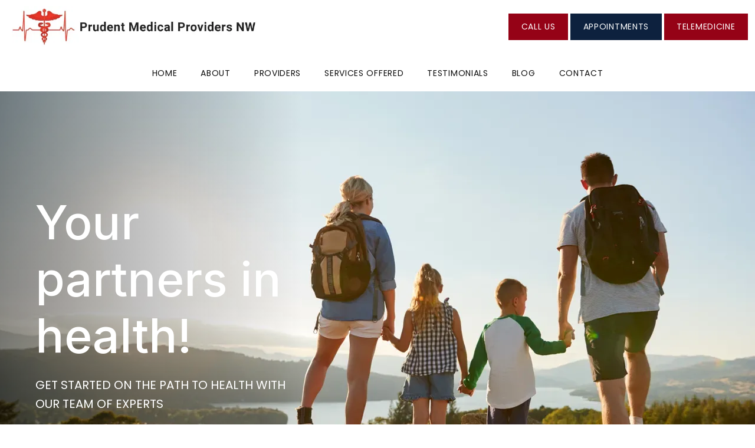

--- FILE ---
content_type: text/html
request_url: https://www.prudentmedicalprovidersnw.com/
body_size: 62070
content:
<!DOCTYPE html>
		<html lang="en">
        <head>
            <!--
            IMC metadata START
            rootPage=[vbid-f1e57a32-be84-4979-9ed2-fd84694474f1-published]
            name=[Home]
            schemeVersion=[2]
            creationDate=[14-11-2024 21:05:45]
            clonedFromVBID=[vbid-f1e57a32-be84-4979-9ed2-fd84694474f1]
            creator=[ca18fd49-dec8-421a-b69d-a29f2748fdf1]
            version=[dev]
            env=[prd]
            publishDate=[10-01-2026 20:49:28]
            Renderer=[Service API]
            IMC metadata END
            -->
						<!-- START meta data -->
            <meta charset="utf-8">
            <meta name="viewport" content="width=device-width, initial-scale=1, shrink-to-fit=no">
            
			<script type="application/ld+json">
				{"@context": "https://schema.org","@id":"https://www.prudentmedicalprovidersnw.com/c65574f4-4d12-481c-9064-f16ea03bfac2","url":"https://www.prudentmedicalprovidersnw.com","brand":{"name":["Prudent Medical Providers"]},"name":["Sarah Phillips, DNP, APRN","Jorein Teves, MSN, ARNP, FNP-C"],"image":"","potentialAction":{"@type":"ReserveAction","target":{"@type":"EntryPoint","urlTemplate":"https://www.prudentmedicalprovidersnw.com/schedule?utm_medium=markup","inLanguage":"en-US","actionPlatform":["https://schema.org\/DesktopWebPlatform","https://schema.org\/IOSPlatform","https://schema.org\/AndroidPlatform"]},"result":{"@type":"Reservation","name":"Book Online"}},"@type":"MedicalBusiness","subOrganization":[{"@type":"Physician","brand":{"name":["Prudent Medical Providers"]},"name":["Sarah Phillips, DNP, APRN","Jorein Teves, MSN, ARNP, FNP-C"],"image":"","url":"https://www.prudentmedicalprovidersnw.com/location/federal-way-wa","telephone":"206-651-7920","openingHours":["MON 9:00 AM - 5:00 PM","TUE 9:00 AM - 5:00 PM","WED 9:00 AM - 5:00 PM","THU 9:00 AM - 5:00 PM","FRI 9:00 AM - 5:00 PM","SAT Closed","SUN Closed"],"contactPoint":[{"@type":"ContactPoint","telephone":"206-651-7920","contactType":"reservations"},{"@type":"ContactPoint","telephone":"206-651-7920","contactType":"customer service"}],"address":{"@type":"PostalAddress","streetAddress":"1045 S 320th St Suite 7","addressLocality":"Federal Way","addressRegion":"WA","postalCode":"98003","addressCountry":"USA"}},{"@type":"Physician","brand":{"name":["Prudent Medical Providers"]},"name":["Sarah Phillips, DNP, APRN","Jorein Teves, MSN, ARNP, FNP-C"],"image":"","url":"https://www.prudentmedicalprovidersnw.com/location/tacoma-wa","telephone":"253-267-0194","openingHours":["MON Closed","TUE Closed","WED Closed","THU Closed","FRI Closed","SAT Closed","SUN Closed"],"contactPoint":[{"@type":"ContactPoint","telephone":"253-267-0194","contactType":"reservations"},{"@type":"ContactPoint","telephone":"253-267-0194","contactType":"customer service"}],"address":{"@type":"PostalAddress","streetAddress":"1720 E 67th St ","addressLocality":"Tacoma","addressRegion":"WA","postalCode":"98404","addressCountry":"USA"}}]}
			</script>
            
            <meta name="theme-color" content="#000000">
            <link rel="canonical" href="https://www.prudentmedicalprovidersnw.com" />
            <link rel="shortcut icon" href="/favicon.ico" />
						<link rel="preconnect" href="https://www.googletagmanager.com"><link rel="preconnect" href="https://sa1s3optim.patientpop.com">
						<link rel="dns-prefetch" href="https://www.googletagmanager.com"><link rel="dns-prefetch" href="https://sa1s3optim.patientpop.com"><link rel="dns-prefetch" href="https://www.google.com"><link rel="dns-prefetch" href="https://www.google-analytics.com">
            
            <!-- Google Analytics -->
                <script async src="https://www.googletagmanager.com/gtag/js?id=G-VS0QKRK1CT"></script>
                <script>
                window.dataLayer = window.dataLayer || [];
                function gtag(){dataLayer.push(arguments);}
                gtag('js', new Date());
                gtag('config', 'G-VS0QKRK1CT');
                </script>
            <!-- End Google Analytics -->		
            <meta name="google-site-verification" content="gvm12_0z9jbE_9pHA7iCzSfUYWdRRwlCynoVasy_Ec4">
            
            <title>Prudent Medical Providers | Family Medicine located in Federal Way and Tacoma, WA</title>
            
            <meta name="description" content="Trusted Family Medicine serving the patients of Federal Way and Tacoma, WA. Contact us at 206-651-7920 or visit us at 1045 S 320th St, Suite 7, Federal Way, WA 98003.">
            <meta name="monitor_key" content="c02c454fa03d14bca68903a36b9dd25f4c21ad13">
            <!-- END meta data -->
            <!-- START custom head code -->
            <script>
!function(){"use strict";var d=[];window.wm=window.wm||{};["initializeManager","registerWidget","broadcastMessage"].forEach(function(i){window.wm[i]=function(){for(var n,a,e,r=arguments.length,t=new Array(r),o=0;o<r;o++)t[o]=arguments[o];return a=(n={command:i,args:t}).command,e=n.args,void(window.WidgetManager&&window.WidgetManager[a]?window.WidgetManager[a].apply(null,e):d.push({command:a,args:e}))}});var n=document.createElement("script"),a=document.getElementsByTagName("script")[0];n.async=!0,n.src="".concat("https://d35hk7lgnvai11.cloudfront.net","/widgetManager.js?version=v2"),n.onload=function(){window.WidgetManager.setWidgetVersion(n.src),window.addEventListener("actionCall",function(n){return window.WidgetManager.widgetClick(n.detail.callParameter)}),d.forEach(function(n){var a=n.command,e=n.args;window.WidgetManager[a].apply(null,e)})},a.parentNode.insertBefore(n,a)}();
wm.initializeManager('c65574f4-4d12-481c-9064-f16ea03bfac2');
</script>

<script>
  wm.registerWidget('websites.widgets.webtotext-v1', {
    trigger: 'element-loaded',
    render: 'floating-element',
    trigger_key: '.webtotext-widget',
    elementId: 'floatingElement',
    elementClassName: 'floating-element',
    delay: 10 
  });
  </script>
						<!-- END custom head code -->
						
						<style>html{font-size:12px}@media only screen and (max-width: 680px){html{font-size:8px}}:root{--editor-menu-height: 0px;--menu-height: 0px;--popup-spacing: 0px;--stick-top-section-height: 0px;--gallery-content-box-margin: 0px;--dynamic-buttons-height: 0;--dynamic-menu-logo-height: 0}section{box-sizing:border-box;overflow:hidden;background-size:cover;background-repeat:no-repeat;background-position:center center}a{color:inherit;text-decoration:none}.website{padding:0;margin:0}.website section{margin-left:auto;margin-right:auto}.website section[data-position=popup]{--popup-spacing: 8vw;--popup-width: inherit;max-height:calc(100vh - var(--editor-menu-height) - var(--popup-spacing));width:var(--popup-width);min-width:var(--popup-width);max-width:var(--popup-width);position:fixed;top:0;left:0!important;transform:translate(calc(50vw - 50%),calc(50vh + var(--editor-menu-height)/2 - 50%))!important;z-index:1002;box-shadow:-3px 11px 200px #00000030;overflow-y:scroll}.website section[data-position=popup][data-section-width=stretched]{--popup-width: calc(100vw - var(--popup-spacing))}.website section[data-position=popup][data-section-width=boxed]{--popup-width: calc(70vw - var(--popup-spacing))}.website section[data-position=popup][data-section-width=boxed] .children{max-width:unset!important}.website section[data-position=popup]{display:none}.website section[data-position=popup].show-section{display:inherit}.website section[data-position=popup] article .pic-side img.pic{transform:scale(1)!important}.website section[data-position=stick-top]{position:fixed;top:var(--editor-menu-height);z-index:998}@media only screen and (max-width: 880px){.website section[data-position=popup],.website section[data-position=popup][data-section-width=boxed],.website section[data-position=popup][data-section-width=stretched]{overflow-y:auto}.website section[data-position=stick-top]{overflow-y:auto;max-height:40vh}}@media only screen and (max-width: 680px){.website section[data-position=popup],.website section[data-position=popup][data-section-width=boxed],.website section[data-position=popup][data-section-width=stretched]{--popup-spacing: 2vw;--popup-mobile-height: calc(100vh - var(--editor-menu-height) - var(--popup-spacing));--popup-width: calc(100vw - var(--popup-spacing));height:var(--popup-mobile-height);min-height:var(--popup-mobile-height)!important;max-height:var(--popup-mobile-height)}}.website section[data-height=fullscreen]{min-height:100vh!important}.website section[data-textalign=left] .section-item .text-side .buttons{align-items:inherit;text-align:inherit}.website section[data-textalign=left] .section-item .text-side{align-items:flex-start;text-align:left}.website section[data-blockstextalign=left] .section-header .text-side{align-items:flex-start;text-align:left}.website section[data-textalign=center] .section-item .text-side{text-align:center}.website section[data-textalign=left] .section-item .text-side .buttons{justify-content:flex-start}.website section[data-textalign=left] .section-item .text-side .buttons .element:nth-of-type(1){margin-left:0!important}.website section[data-textalign=center] .section-item .text-side .buttons{justify-content:center}.website section[data-textalign=right] .section-item .text-side .buttons{justify-content:flex-end}.website section[data-blockstextalign=center] .section-header .text-side{text-align:center}.website section[data-textalign=right] .section-item .text-side{align-items:flex-end;text-align:right}.website section[data-blockstextalign=right] .section-header .text-side{align-items:flex-end;text-align:right}.website section[data-verticalalign=top] article.section-item{justify-content:flex-start}.website section[data-verticalalign=center] article.section-item{justify-content:space-evenly}.website section[data-verticalalign=bottom] article.section-item{justify-content:flex-end}.website section[data-verticalalign=top] article.section-item .text-side{align-self:flex-start;justify-content:flex-start}.website section[data-verticalalign=stretch] article.section-item .text-side .buttons{flex-grow:1;align-content:flex-end}.website section[data-verticalalign=stretch][data-layoutclass^=right-center] article.section-item .text-side,.website section[data-verticalalign=stretch][data-layoutclass^=left-center] article.section-item .text-side,.website section[data-verticalalign=stretch][data-layoutclass^=middle-center] article.section-item .text-side{height:calc(100% - var(--gallery-content-box-margin) * 2)}.website section[data-verticalalign=center] article.section-item .text-side{align-self:center;justify-content:center}.website section[data-verticalalign=bottom] article.section-item .text-side{align-self:flex-end;justify-content:flex-end}.website section[data-blocksverticalalign=top] article.section-header{justify-content:flex-start}.website section[data-blocksverticalalign=center] article.section-header{justify-content:space-evenly}.website section[data-blocksverticalalign=bottom] article.section-header{justify-content:flex-end}.website section[data-blockshorizontalalign=left] article.section-header{align-items:flex-start}.website section[data-blockshorizontalalign=center] article.section-header{align-items:center}.website section[data-blockshorizontalalign=right] article.section-header{align-items:flex-end}.website section[data-layoutclass=middle-center][data-horizontalalign=left] article.section-item,.website section[data-layoutclass=middle-left][data-horizontalalign=left] article.section-item,.website section[data-layoutclass=middle-right][data-horizontalalign=left] article.section-item{align-items:flex-start}.website section[data-layoutclass=middle-center][data-horizontalalign=center] article.section-item,.website section[data-layoutclass=middle-left][data-horizontalalign=center] article.section-item,.website section[data-layoutclass=middle-right][data-horizontalalign=center] article.section-item{align-items:center}.website section[data-layoutclass=middle-center][data-horizontalalign=right] article.section-item,.website section[data-layoutclass=middle-left][data-horizontalalign=right] article.section-item,.website section[data-layoutclass=middle-left][data-horizontalalign=right] article.section-item,.website section[data-layoutclass=middle-right][data-horizontalalign=right] article.section-item{align-items:flex-end}.website section[data-horizontalalign=left] article.section-item .text-side{margin-right:auto!important}.website section[data-horizontalalign=center] article.section-item .text-side{margin-right:auto!important;margin-left:auto!important}.website section[data-horizontalalign=right] article.section-item .text-side{margin-left:auto!important}@media only screen and (max-width: 680px){.website section[data-horizontalalign=right] article.section-item .text-side,.website section[data-horizontalalign=left] article.section-item .text-side{margin-right:auto!important;margin-left:auto!important}}.website article{display:flex;flex-direction:column;align-items:center;justify-content:space-evenly;position:relative;box-sizing:border-box}section.fill-height{min-height:100vh!important}.website section .children{width:100%;min-height:inherit;position:relative;display:flex;flex-wrap:wrap;margin-left:auto;margin-right:auto;align-items:stretch;box-sizing:border-box}.website section[data-effectshover=hover-effect-1] article:not(.section-header) .pic-side img.pic{transition:all 1s cubic-bezier(.04,-.03,0,1.01)}.website section[data-effectshover=hover-effect-1] article:not(.section-header):hover .pic-side img.pic{transition:all 3s cubic-bezier(.04,-.03,0,1.01);transform:scale(1.2)}.website section[data-effectshover=hover-effect-2] article:not(.section-header){transition:box-shadow 1s cubic-bezier(.04,-.03,0,1.01);box-shadow:-1px 8px 14px #0000}.website section[data-effectshover=hover-effect-2] article:not(.section-header):hover{box-shadow:-1px 8px 14px #00000075}.website section[data-effectshover=hover-effect-3] article:not(.section-header){transition:transform 1s cubic-bezier(.04,-.03,0,1.01)}.website section[data-effectshover=hover-effect-3] article:not(.section-header):hover{transform:translateY(-3%)}.website section[data-effectshover=hover-effect-4] article:not(.section-header) .text-side{transition:opacity 1s cubic-bezier(.04,-.03,0,1.01);opacity:0}.website section[data-effectshover=hover-effect-4] article:not(.section-header):hover .text-side{opacity:1}.website section[data-effectshover=hover-effect-5] article:not(.section-header) .pic-side{transition:opacity 1s cubic-bezier(.04,-.03,0,1.01);opacity:0}.website section[data-effectshover=hover-effect-5] article:not(.section-header):hover .pic-side{opacity:1}.website section[data-effectshover=hover-effect-6] article:not(.section-header) .pic-side{transition:opacity 1s cubic-bezier(.04,-.03,0,1.01);opacity:1}.website section[data-effectshover=hover-effect-6] article:hover:not(.section-header) .pic-side{opacity:.4}.website section[data-effectshover=hover-effect-7] article:not(.section-header) .pic-side{transition:opacity 1s cubic-bezier(.04,-.03,0,1.01);opacity:.5}.website section[data-effectshover=hover-effect-7] article:not(.section-header):hover .pic-side{opacity:1}.website section[data-effecttext=text-effect-1] .text-side h1,.website section[data-effecttext=text-effect-1] .text-side h2,.website section[data-effecttext=text-effect-1] .text-side h3,.website section[data-effecttext=text-effect-1] .text-side h4{text-shadow:0px 3px 5px #00000038}.website section[data-effecttext=text-effect-2] .text-side{outline-offset:10px;outline:1px solid #cccccc7a}.website section[data-effecttext=text-effect-3] article:not(.section-header) .text-side:before{position:absolute;left:0;top:13px;width:100%;z-index:999;content:"";border-top:1px solid #cccccc7a}.website section[data-effecttext=text-effect-3] article:not(.section-header) .text-side:after{position:absolute;left:0;bottom:13px;width:100%;z-index:999;content:"";border-top:1px solid #cccccc7a}.website section[data-effecttext=text-effect-4] .text-side{mix-blend-mode:multiply}.website section[data-effecttext=text-effect-5] .text-side h1,.website section[data-effecttext=text-effect-5] .text-side h3,.website section[data-effecttext=text-effect-5] .text-side h4,.website section[data-effecttext=text-effect-5] .text-side h2{background-color:var(--theme-color-1)!important;padding:10px!important;color:var(--theme-color-2)!important}.website section[data-effecttext=text-effect-6] .text-side h1,.website section[data-effecttext=text-effect-6] .text-side h3,.website section[data-effecttext=text-effect-6] .text-side h4,.website section[data-effecttext=text-effect-6] .text-side h2{background-color:var(--theme-color-2)!important;padding:10px!important;color:var(--theme-color-1)!important}.website section[data-idleeffect=darken_gardient_30] article[data-itemmediatype=PIC] .pic-side:before{display:block;position:absolute;background-image:linear-gradient(to bottom,rgba(0,0,0,0) 70%,#0000007d 100%);height:100%;top:0;left:0;width:100%;content:"";z-index:1}.website section[data-imagefit="1_1"] article img.pic{object-fit:contain}@media only screen and (min-width: 680px){.website section[data-imagefit="1_1"] article img.pic{object-fit:scale-down}}.website section[data-imagefit=contain] article img.pic{object-fit:contain}.website section[data-imagefit=cover] article img.pic{object-fit:cover}.filter-preview{position:relative}.filter-preview.filter-1,.website section[data-imagefilter=filter-1] article[data-itemmediatype=PIC] img.pic{filter:brightness(100%)}.filter-preview.filter-2,.website section[data-imagefilter=filter-2] article[data-itemmediatype=PIC] img.pic{filter:brightness(80%)}.filter-preview.filter-3,.website section[data-imagefilter=filter-3] article[data-itemmediatype=PIC] img.pic{filter:brightness(60%)}.filter-preview.filter-4:after,.website section[data-imagefilter=filter-4] article[data-itemmediatype=PIC] .pic-side:before{display:block;position:absolute;background-image:linear-gradient(to bottom,rgba(0,0,0,0) 60%,#000000 100%);height:100%;top:0;left:0;width:100%;content:"";z-index:1;pointer-events:none}.filter-preview.filter-5:after,.website section[data-imagefilter=filter-5] article[data-itemmediatype=PIC] .pic-side:before{display:block;position:absolute;background-image:linear-gradient(to top,rgba(0,0,0,0) 60%,#000000 100%);height:100%;top:0;left:0;width:100%;content:"";z-index:1;pointer-events:none}.filter-preview.filter-6:after,.website section[data-imagefilter=filter-6] article[data-itemmediatype=PIC] .pic-side:before{display:block;position:absolute;background-image:linear-gradient(to left,rgba(0,0,0,0) 60%,#00000070 100%);height:100%;top:0;left:0;width:100%;content:"";z-index:1;pointer-events:none}.filter-preview.filter-7:after,.website section[data-imagefilter=filter-7] article[data-itemmediatype=PIC] .pic-side:before{display:block;position:absolute;background-image:linear-gradient(to right,rgba(0,0,0,0) 60%,#00000070 100%);height:100%;top:0;left:0;width:100%;content:"";z-index:1;pointer-events:none}.filter-preview.filter-8:after,.website section[data-imagefilter=filter-8] article[data-itemmediatype=PIC] .pic-side:before{display:block;position:absolute;background-image:linear-gradient(to top,rgba(255,255,255,0) 60%,#ffffff 100%);height:100%;top:0;left:0;width:100%;content:"";z-index:1;pointer-events:none}.filter-preview.filter-9:after,.website section[data-imagefilter=filter-9] article[data-itemmediatype=PIC] .pic-side:before{display:block;position:absolute;background-image:linear-gradient(to bottom,rgba(255,255,255,0) 60%,#ffffff 100%);height:100%;top:0;left:0;width:100%;content:"";z-index:1;pointer-events:none}.filter-preview.filter-10:after,.website section[data-imagefilter=filter-10] article[data-itemmediatype=PIC] .pic-side:before{display:block;position:absolute;background-image:linear-gradient(to left,rgba(255,255,255,0) 60%,#ffffff70 100%);height:100%;top:0;left:0;width:100%;content:"";z-index:1;pointer-events:none}.filter-preview.filter-11:after,.website section[data-imagefilter=filter-11] article[data-itemmediatype=PIC] .pic-side:before{display:block;position:absolute;background-image:linear-gradient(to right,rgba(255,255,255,0) 60%,#ffffff70 100%);height:100%;top:0;left:0;width:100%;content:"";z-index:1;pointer-events:none}.filter-preview.filter-12:after,.website section[data-imagefilter=filter-12] article[data-itemmediatype=PIC] .pic-side:before{display:block;position:absolute;background-image:linear-gradient(to right,rgba(255,255,255,0) 60%,#ffffff70 100%);height:100%;top:0;left:0;width:100%;content:"";z-index:1;pointer-events:none}.website section[data-imagescroll=normal] article .pic-side img.pic{height:100%!important;top:0!important}.website section[data-imagescroll=fixed] article .pic-side img.pic{min-height:100vh!important;height:100%!important}.website section[data-imagescroll=parallax] article .pic-side img.pic{min-height:100vh!important;height:100%!important}.website section[data-imagescroll=parallax] article[data-itemmediatype=MAP] .pic-side img,.website section[data-imagescroll=fixed] article[data-itemmediatype=MAP] .pic-side img{transform:none!important}.website section article .text-side{transition:all 2s cubic-bezier(.165,.84,.44,1)}.website section[data-effectentrance=entrance-effect-1] article[data-visible=false] .text-side{transition:none;transform:translate3d(0,50px,0);opacity:0}.website section[data-effectentrance=entrance-effect-1] article[data-visible=true] .text-side{transform:translateZ(0);opacity:1}.website section[data-effectentrance=entrance-effect-2] article[data-visible=false] .text-side{transition:none;transform:translate3d(-50px,0,0);opacity:0}.website section[data-effectentrance=entrance-effect-2] article[data-visible=true] .text-side{transform:translateZ(0);opacity:1}.website section[data-effectentrance=entrance-effect-3] article[data-visible=false] .text-side{transition:none;transform:translateZ(0);opacity:0}.website section[data-effectentrance=entrance-effect-3] article[data-visible=true] .text-side{transform:translateZ(0);opacity:1}.website section[data-effectentrance=entrance-effect-4] article .text-side div[data-elementtype=BUTTON],.website section[data-effectentrance=entrance-effect-4] article .text-side h1,.website section[data-effectentrance=entrance-effect-4] article .text-side h2,.website section[data-effectentrance=entrance-effect-4] article .text-side h4,.website section[data-effectentrance=entrance-effect-4] article .text-side h3{transition:all 2s cubic-bezier(.165,.84,.44,1)}.website section[data-effectentrance=entrance-effect-4] article[data-visible=false] .text-side h1,.website section[data-effectentrance=entrance-effect-4] article[data-visible=false] .text-side h2,.website section[data-effectentrance=entrance-effect-4] article[data-visible=false] .text-side h4,.website section[data-effectentrance=entrance-effect-4] article[data-visible=false] .text-side h3{transition:none;transform:translate3d(-500px,0,0);opacity:0}.website section[data-effectentrance=entrance-effect-4] article[data-visible=false] .text-side div[data-elementtype=BUTTON]{transform:translate3d(0,200px,0)}.website section[data-effectentrance=entrance-effect-4] article .text-side{overflow:hidden}.website section[data-effectentrance=entrance-effect-4] article[data-visible=true] .text-side div[data-elementtype=BUTTON],.website section[data-effectentrance=entrance-effect-4] article[data-visible=true] .text-side h4,.website section[data-effectentrance=entrance-effect-4] article[data-visible=true] .text-side h1,.website section[data-effectentrance=entrance-effect-4] article[data-visible=true] .text-side h2,.website section[data-effectentrance=entrance-effect-4] article[data-visible=true] .text-side h3{transform:translateZ(0);opacity:1}.website section[data-effectentrance=entrance-effect-5] article .text-side h1,.website section[data-effectentrance=entrance-effect-5] article .text-side h2,.website section[data-effectentrance=entrance-effect-5] article .text-side h3,.website section[data-effectentrance=entrance-effect-5] article .text-side h4{transition:all 2s cubic-bezier(.165,.84,.44,1);height:1em;overflow:hidden;word-break:break-all}body[data-ineditor=true] .website section[data-layoutclass=middle-center] article .text-side{transition:none}.website section[data-effectentrance=entrance-effect-5] article[data-visible=false] .text-side h1,.website section[data-effectentrance=entrance-effect-5] article[data-visible=false] .text-side h2,.website section[data-effectentrance=entrance-effect-5] article[data-visible=false] .text-side h3,.website section[data-effectentrance=entrance-effect-5] article[data-visible=false] .text-side h4{width:0%}.website section[data-effectentrance=entrance-effect-5] article[data-visible=true] .text-side h1,.website section[data-effectentrance=entrance-effect-5] article[data-visible=true] .text-side h2,.website section[data-effectentrance=entrance-effect-5] article[data-visible=true] .text-side h3,.website section[data-effectentrance=entrance-effect-5] article[data-visible=true] .text-side h4{width:100%}.website section article .pic-side{overflow:hidden}.website section[data-effectimage=image-effect-1] article[data-itemmediatype=PIC] .pic-side{transform:scale(.8)}.website section[data-effectimage=image-effect-2] article[data-itemmediatype=PIC] .pic-side{transform:rotate(10deg) scale(.9)}.website section[data-effectimage=image-effect-3] article[data-itemmediatype=PIC] .pic-side{transform:translate(-20%) scale(.9)}.website section[data-effectimage=image-effect-3] article[data-itemmediatype=PIC] .text-side{transform:translate(20%)!important}@media only screen and (max-width: 680px){.website section[data-effectimage=image-effect-3] article[data-itemmediatype=PIC] .pic-side{transform:translate(0) scale(1)!important}.website section[data-effectimage=image-effect-3] article[data-itemmediatype=PIC] .text-side{transform:translate(0)!important}}.website section[data-effectimage=image-effect-4] article[data-itemmediatype=PIC] .pic-side img.pic{mix-blend-mode:multiply}.website section[data-effectimage=image-effect-5] article[data-itemmediatype=PIC]:not(.section-header) .pic-side{min-height:initial!important;height:initial!important;overflow:inherit!important}.website section[data-effectimage=image-effect-5] article[data-itemmediatype=PIC]:not(.section-header){min-height:inherit!important}.website section[data-effectimage=image-effect-5][data-layoutclass=middle-center] article[data-itemmediatype=PIC]:not(.section-header):before{content:"";width:100%;padding-top:100%;position:relative}.website section[data-effectimage=image-effect-5][data-layoutclass=middle-center] article[data-itemmediatype=PIC]:not(.section-header) .text-side{position:absolute}.website section[data-effectimage=image-effect-5] article[data-itemmediatype=PIC]:not(.section-header) .pic-side:before{content:"";width:100%;padding:100% 0 0!important;position:relative}.website section[data-effectimage=image-effect-5] article[data-itemmediatype=PIC]:not(.section-header) .pic-side img.pic{position:absolute;border-radius:1500px;transform:scale(.9)}.website section[data-effectimage=image-effect-6] article[data-itemmediatype=PIC] .pic-side{transform:translate(10%) scale(.9);border:20px solid white}.website section[data-effectimage=image-effect-6] article[data-itemmediatype=PIC] .text-side{transform:translate(-10%)!important}@media only screen and (max-width: 480px){.website section[data-imagefilter=filter-4] article[data-itemmediatype=PIC] .pic-side:before{background-image:linear-gradient(to bottom,rgba(0,0,0,0) 0%,#000000 100%)}.website section[data-imagefilter=filter-5] article[data-itemmediatype=PIC] .pic-side:before{background-image:linear-gradient(to top,rgba(0,0,0,0) 0%,#000000 100%)}.website section[data-imagefilter=filter-6] article[data-itemmediatype=PIC] .pic-side:before{background-image:linear-gradient(to left,rgba(0,0,0,0) 0%,#00000070 100%)}.website section[data-imagefilter=filter-7] article[data-itemmediatype=PIC] .pic-side:before{background-image:linear-gradient(to right,rgba(0,0,0,0) 0%,#00000070 100%)}.website section[data-imagefilter=filter-8] article[data-itemmediatype=PIC] .pic-side:before{background-image:linear-gradient(to top,rgba(255,255,255,0) 0%,#ffffff 100%)}.website section[data-imagefilter=filter-9] article[data-itemmediatype=PIC] .pic-side:before{background-image:linear-gradient(to bottom,rgba(255,255,255,0) 0%,#ffffff 100%)}.website section[data-imagefilter=filter-10] article[data-itemmediatype=PIC] .pic-side:before{background-image:linear-gradient(to left,rgba(255,255,255,0) 0%,#ffffff70 100%)}.filter-preview.filter-11:after,.website section[data-imagefilter=filter-11] article[data-itemmediatype=PIC] .pic-side:before{background-image:linear-gradient(to right,rgba(255,255,255,0) 0%,#ffffff70 100%)}.website section[data-imagefilter=filter-12] article[data-itemmediatype=PIC] .pic-side:before{background-image:linear-gradient(to right,rgba(255,255,255,0) 0%,#ffffff70 100%)}}@media only screen and (max-width: 680px){.website section[data-effectimage=image-effect-6] article[data-itemmediatype=PIC] .pic-side{transform:translate(0) scale(.9);border:20px solid white}.website section[data-effectimage=image-effect-6] article[data-itemmediatype=PIC] .text-side{transform:translate(0)!important}}.hidden{display:none!important}.website section article .pic-side{z-index:1}.website section article .text-side{z-index:3}.rotate-180{transform:rotate(180deg)}
</style>
						<style>body{padding:0;margin:0}img{display:none}img[src]{display:inline-block}h1,h2,h3,h4,p,div[data-elementtype=TITLE],div[data-elementtype=SUBTITLE],div[data-elementtype=BODY]{font-smooth:auto;-webkit-font-smoothing:antialiased;-moz-osx-font-smoothing:auto;word-break:break-word}a[data-item-type=ANCHOR]{cursor:pointer}[data-elementtype=SUBTITLE] a,[data-elementtype=BODY] a{text-decoration:underline!important}div[data-elementtype=TITLE],div[data-elementtype=SUBTITLE],div[data-elementtype=BODY]{display:inline-block;padding:0;margin:0;font-weight:400;width:100%}h1{display:inline-block;padding:0;margin:0;font-weight:400}h2{display:inline-block;padding:0;font-weight:400}h3,h4{display:inline-block;padding:0;margin:0;font-weight:400}p{display:block;padding:0;margin:0;font-weight:400;max-width:500px}div[data-elementtype=BODY] p{max-width:initial}div[data-elementtype=BODY] h4,div[data-elementtype=BODY] h3,div[data-elementtype=BODY] h2,div[data-elementtype=BODY] h1{padding-left:0}h1:empty{display:none}h2:empty{display:none}h3:empty{display:none}p:empty{display:none}p[contenteditable=true],button[contenteditable=true],h3[contenteditable=true],h2[contenteditable=true],h1[contenteditable=true]{display:inline-block!important}img[src=""]{display:none}button:empty{display:none}.website{padding:0;margin:0}.text-side{display:flex;flex-direction:column;align-items:center;pointer-events:none}.text-side .buttons{flex-direction:initial;display:flex;align-items:center}.text-side:empty,.website article .text-side:empty{display:none}.text-side .buttons:empty{display:none}.element{pointer-events:auto}.links div{border:none;padding:5px 10px;margin:2px;outline:none;display:inline-block}div[data-elementtype=BUTTON],div[data-elementtype=BUTTON2],div[data-elementtype=BUTTON3]{display:inline-block!important;padding:10px 20px!important;margin:0 4px 0 0;font-weight:400;max-width:500px;overflow:hidden;text-overflow:ellipsis}hr[data-elementtype=DIVIDER]{height:2px;width:100%;border:none;background-color:var(--theme-color-1, #fff)}hr[data-elementtype=DIVIDER][data-variant=divider_variant_1]{height:1px}hr[data-elementtype=DIVIDER][data-variant=divider_variant_2]{height:2px}hr[data-elementtype=DIVIDER][data-variant=divider_variant_3]{height:5px;max-width:200px}hr[data-elementtype=DIVIDER][data-variant=divider_variant_4]{height:10px;width:10px}hr[data-elementtype=DIVIDER][data-variant=divider_variant_5]{height:20px;width:2px;transform:rotate(45deg)}img[data-elementtype=ICON]{height:80px;max-width:100%;min-width:60px;object-fit:contain!important}.buttons{margin-top:10px;flex-wrap:wrap}.button_preset_1,.button_preset_2,.button_preset_3{text-align:center}.website[menu-collapse=true] .top_menu .buttons .button_preset_1,.website[menu-collapse=true] .top_menu .buttons .button_preset_2,.website[menu-collapse=true] .top_menu .buttons .button_preset_3{display:flex;justify-content:center;align-content:center;flex-direction:column}div[data-variant=button_variant_1],div[data-variant=button_variant_2],div[data-variant=button_variant_3],div[data-variant=button_variant_4],div[data-variant=button_variant_5],div[data-variant=button_variant_6],div[data-variant=button_variant_7],div[data-variant=button_variant_8],div[data-variant=button_variant_9],div[data-variant=button_variant_10],div[data-variant=button_variant_11],div[data-variant=button_variant_12],div[data-variant=button_variant_13],div[data-variant=button_variant_14],div[data-variant=button_variant_15],div[data-variant=button_variant_16],div[data-variant=button_variant_17],div[data-variant=button_variant_18],div[data-variant=button_variant_19]{min-width:50px;border:1.5px solid;border-color:var(--button-color-preset-border-color)!important;padding:10px 20px!important;margin:5px!important;background-color:var(--button-color-preset-background-color)!important;color:var(--button-color-preset-color)!important;transition:background-color .3s cubic-bezier(.25,1,.5,1)}div[data-variant=button_variant_1]:hover,div[data-variant=button_variant_2]:hover,div[data-variant=button_variant_3]:hover,div[data-variant=button_variant_4]:hover,div[data-variant=button_variant_5]:hover,div[data-variant=button_variant_6]:hover,div[data-variant=button_variant_7]:hover,div[data-variant=button_variant_8]:hover,div[data-variant=button_variant_9]:hover,div[data-variant=button_variant_10]:hover,div[data-variant=button_variant_11]:hover,div[data-variant=button_variant_12]:hover,div[data-variant=button_variant_13]:hover,div[data-variant=button_variant_14]:hover,div[data-variant=button_variant_15]:hover,div[data-variant=button_variant_16]:hover,div[data-variant=button_variant_17]:hover,div[data-variant=button_variant_18]:hover,div[data-variant=button_variant_19]:hover{background-color:var(--button-color-preset-background-hover-color)!important;color:var(--button-color-preset-hover-color)!important}div[data-variant=button_variant_2]{border-color:transparent!important;box-shadow:-1px 3px 5px #0000000a}div[data-variant=button_variant_3]:hover,div[data-variant=button_variant_3]{border-color:transparent!important;background-color:transparent!important}div[data-variant=button_variant_5]{border-color:transparent!important;box-shadow:-1px 3px 5px #0000000a;position:relative;transition:all .3s cubic-bezier(.25,1,.5,1)}div[data-variant=button_variant_5]:hover{background-color:transparent!important}div[data-variant=button_variant_5]:after{content:"";display:block;bottom:0;height:0%;left:0;width:100%;position:absolute;background-color:var(--button-color-preset-background-hover-color)!important;transition:all .3s cubic-bezier(.25,1,.5,1);z-index:-1}div[data-variant=button_variant_5]:hover:after{height:100%}div[data-variant=button_variant_4]{border-width:2px!important;border-color:var(--button-color-preset-border-color)!important;background-color:transparent!important}div[data-variant=button_variant_4]:hover:after{height:100%}div[data-variant=button_variant_6]{border-radius:6px}div[data-variant=button_variant_7]{background-color:transparent!important;border-color:transparent!important}div[data-variant=button_variant_7]:after{content:"";width:0px;position:relative;bottom:0;height:2px;transform:translateY(6px);background-color:var(--button-color-preset-hover-color);display:block;transition:width .3s cubic-bezier(.25,1,.5,1)}div[data-variant=button_variant_7]:hover:after{width:100%}div[data-variant=button_variant_8]{border-radius:50px}div[data-variant=button_variant_9]{border-radius:50px;margin:5px!important;background-color:transparent!important;transition:all .3s cubic-bezier(.25,1,.5,1)}div[data-variant=button_variant_9]:hover{border-radius:50px;margin:5px!important;background-color:var(--button-color-preset-background-hover-color)!important;color:var(--button-color-preset-hover-color)!important;transition:all .3s cubic-bezier(.25,1,.5,1)}div[data-variant=button_variant_10]{border:2px solid;border-color:var(--button-color-preset-border-color)!important;border-radius:100px!important;width:50px!important;height:50px!important;padding:0!important;font-size:12px!important;background-color:var(--button-color-preset-background-color)!important;margin:5px!important;text-align:center!important;color:var(--button-color-preset-color)!important;display:flex!important;align-items:center;justify-content:center}div[data-variant=button_variant_11]{border-radius:50px}div[data-variant=button_variant_13],div[data-variant=button_variant_12]{background-color:var(--button-color-preset-background-color)!important;position:relative;font-family:Open Sans,sans-serif;font-size:12px;text-decoration:none;color:var(--button-color-preset-color)!important;border:solid 1px var(--button-color-preset-border-color)!important;background-image:-webkit-gradient(linear,left bottom,left top,color-stop(0,rgb(0 0 0 / 29%)),color-stop(1,rgb(255 255 255 / 28%)));box-shadow:inset 0 1px #fdfdfda3,0 1px #ffffff3b;border-radius:5px;min-width:50px;padding:10px 20px!important}div[data-variant=button_variant_13]{border-radius:50px}div[data-variant=button_variant_14]{background-color:#000;border-radius:0;min-width:50px;padding:10px 20px!important;background-color:var(--button-color-preset-background-color)!important}div[data-variant=button_variant_15]{border-radius:0;border-color:transparent!important;min-width:50px;padding:10px 20px 10px 0!important;color:var(--button-color-preset-color)!important;background-color:transparent!important}div[data-variant=button_variant_15]:hover{background-color:transparent!important}div[data-variant=button_variant_15]:after{content:"\2192";transform:translate(-5px);margin-left:10px;font-family:Arial;color:var(--button-color-preset-color)!important;display:inline-block;transition:all .3s cubic-bezier(.25,1,.5,1);background-color:transparent!important}div[data-variant=button_variant_15]:hover:after{content:"\2192";transform:translate(0);color:var(--button-color-preset-hover-color)!important;background-color:transparent!important}div[data-variant=button_variant_16]{border:2px solid;border-color:var(--button-color-preset-border-color)!important;border-radius:100px!important;width:50px!important;height:50px!important;padding:0!important;font-size:0px!important;background-color:var(--button-color-preset-background-color)!important;margin:5px!important;text-align:center!important;color:var(--button-color-preset-color)!important}div[data-variant=button_variant_16]:after{content:"\2192";position:relative;font-family:Arial;color:var(--button-color-preset-color)!important;font-size:20px!important;margin:0!important;padding:0!important;top:14px!important;letter-spacing:0em!important;line-height:1em!important;background-color:transparent!important}div[data-variant=button_variant_16]:hover:after{color:var(--button-color-preset-hover-color)!important}div[data-variant=button_variant_17]{border:none!important;border-radius:0!important;background-color:var(--button-color-preset-background-color)!important;padding:10px 20px!important;margin:5px!important;color:var(--button-color-preset-color)!important}div[data-variant=button_variant_17]:after{content:"\2192";position:relative;margin-left:10px;font-family:Arial;color:var(--button-color-preset-color)!important;font-size:20px!important;background-color:transparent!important}div[data-variant=button_variant_17]:hover:after{color:var(--button-color-preset-hover-color)!important}div[data-variant=button_variant_18]{display:flex!important;flex-direction:row-reverse!important;align-items:center;border:none!important;border-radius:0!important;background-color:var(--button-color-preset-background-color)!important;padding:10px 20px!important;margin:5px!important;color:var(--button-color-preset-color)!important}div[data-variant=button_variant_18]:after{content:"\2192";position:relative;margin-right:10px;font-family:Arial;color:var(--button-color-preset-color)!important;font-size:20px!important;padding-bottom:2px;background-color:transparent!important}div[data-variant=button_variant_18]:hover:after{color:var(--button-color-preset-hover-color)!important}div[data-variant=button_variant_19]{border:none!important;border-radius:100px!important;background-color:var(--button-color-preset-background-color)!important;padding:10px 20px!important;margin:5px!important;color:var(--button-color-preset-color)!important}div[data-variant=button_variant_19]:after{content:"\2192";position:relative;margin-left:10px;font-family:Arial;color:var(--button-color-preset-color)!important;font-size:20px!important;background-color:transparent!important}div[data-variant=button_variant_19]:hover:after{color:var(--button-color-preset-hover-color)!important}div[data-variant=button_variant_1_invert]{border-radius:0;min-width:50px;outline-offset:-2px!important;padding:10px 20px!important;outline:2px solid var(--button-color-preset-border-color)!important;background-color:var(--button-color-preset-background-color)!important;color:var(--button-color-preset-color)!important}div[data-variant=button_variant_1_accent]{border-radius:0;min-width:50px;border:0px solid var(--button-color-preset-border-color)!important;padding:10px 20px!important;background-color:var(--button-color-preset-background-color)!important;color:var(--button-color-preset-color)!important}div[data-variant=button_variant_1_accent]:hover{background-color:var(--button-color-preset-background-hover-color)!important;color:var(--button-color-preset-hover-color)!important}div[data-variant=button_variant_1_accent2]{border-radius:0;min-width:50px;padding:10px 20px!important;border:0px solid var(--theme-color-2)!important;background-color:var(--button-color-preset-background-color)!important;color:var(--button-color-preset-color)!important}div[data-variant=button_variant_1_accent2_semiround]{border-radius:5px;min-width:50px;padding:10px 20px!important;color:var(--button-color-preset-color)!important;background-color:var(--button-color-preset-background-color)!important}div[data-variant=button_variant_1_accent2_semiround_acc1]{border-radius:5px;min-width:50px;padding:10px 20px!important;border:2px solid var(--theme-color-2)!important;background-color:var(--button-color-preset-background-color)!important;color:var(--button-color-preset-color)!important}div[data-variant=button_variant_1_accent2_semiround_acc2]{border-radius:5px;min-width:50px;padding:10px 20px!important;border:0px solid var(--theme-color-1)!important;box-shadow:0 2px 2px #00000010;color:var(--button-color-preset-color)!important;background-color:var(--button-color-preset-background-color)!important}div[data-variant=button_variant_1_accent3],div[data-variant=button_variant_1_accent4]{border-radius:0;min-width:50px;border:0px solid var(--theme-color-6)!important;padding:10px 20px!important;background-color:var(--button-color-preset-background-color)!important;color:var(--button-color-preset-color)!important}div[data-variant=button_variant_2_invert]{border-radius:100px!important;min-width:50px;border:2px solid var(--theme-color-2)!important;padding:10px 20px!important;color:var(--button-color-preset-color)!important;background-color:var(--button-color-preset-background-color)!important}div[data-variant=button_variant_2_solid]{border-radius:100px!important;min-width:50px;border:0px solid var(--theme-color-2)!important;padding:10px 20px!important;color:var(--button-color-preset-color)!important;background-color:var(--button-color-preset-background-color)!important;box-shadow:0 2px 2px #00000010}div[data-variant=button_variant_2_solid_invert]{border-radius:100px!important;min-width:50px;border:0px solid var(--theme-color-1)!important;padding:10px 20px!important;color:var(--button-color-preset-color)!important;background-color:var(--button-color-preset-background-color)!important;box-shadow:0 2px 2px #00000010}div[data-elementtype=VIDEO]{overflow:hidden;position:relative;height:0}div[data-elementtype=VIDEO] iframe{left:0;top:0;height:100%;width:100%;position:absolute}.social{display:flex;flex-wrap:wrap}div[data-elementtype=SOCIAL]{width:25px;height:25px;box-sizing:border-box;display:flex}div[data-elementtype=SOCIAL] svg{width:80%;height:100%}div[data-elementtype=SOCIAL][data-socialtheme=social_theme_1] svg{fill:#b3b3b3}div[data-elementtype=SOCIAL][data-socialtheme=social_theme_2] svg{fill:#fff}div[data-elementtype=SOCIAL][data-socialtheme=social_theme_3] svg{fill:#000}div[data-elementtype=SOCIAL][data-socialtheme=social_theme_4]{background-color:#fff;border-radius:900px}div[data-elementtype=SOCIAL][data-socialtheme=social_theme_4] svg{fill:#000;position:relative;width:50%;height:100%;left:25%}div[data-elementtype=SOCIAL][data-socialtheme=social_theme_5]{background-color:#000;border-radius:900px}div[data-elementtype=SOCIAL][data-socialtheme=social_theme_5] svg{fill:#fff;position:relative;width:50%;height:100%;left:25%}div[data-elementtype=SOCIAL][data-socialtheme=social_theme_6]{background-color:#1e90ff;border-radius:900px}div[data-elementtype=SOCIAL][data-socialtheme=social_theme_6] svg{fill:#fff;position:relative;width:50%;height:100%;left:25%}div[data-elementtype=SOCIAL][data-socialtheme=social_theme_7]{background-color:#1e90ff;border-radius:0}div.facebook[data-elementtype=SOCIAL][data-socialtheme=social_theme_8]:before,div.facebook[data-elementtype=SOCIAL][data-socialtheme=social_theme_6],div.facebook[data-elementtype=SOCIAL][data-socialtheme=social_theme_7]{background-color:#3b5998}div.yelp[data-elementtype=SOCIAL][data-socialtheme=social_theme_8]:before,div.yelp[data-elementtype=SOCIAL][data-socialtheme=social_theme_6],div.yelp[data-elementtype=SOCIAL][data-socialtheme=social_theme_7]{background-color:#d32323}div.twitter[data-elementtype=SOCIAL][data-socialtheme=social_theme_8]:before,div.twitter[data-elementtype=SOCIAL][data-socialtheme=social_theme_6],div.twitter[data-elementtype=SOCIAL][data-socialtheme=social_theme_7]{background-color:#1da1f2}div.linkedin[data-elementtype=SOCIAL][data-socialtheme=social_theme_8]:before,div.linkedin[data-elementtype=SOCIAL][data-socialtheme=social_theme_6],div.linkedin[data-elementtype=SOCIAL][data-socialtheme=social_theme_7]{background-color:#007bb5}div.whatsapp[data-elementtype=SOCIAL][data-socialtheme=social_theme_8]:before,div.whatsapp[data-elementtype=SOCIAL][data-socialtheme=social_theme_6],div.whatsapp[data-elementtype=SOCIAL][data-socialtheme=social_theme_7]{background-color:#25d366}div.pinterest[data-elementtype=SOCIAL][data-socialtheme=social_theme_8]:before,div.pinterest[data-elementtype=SOCIAL][data-socialtheme=social_theme_6],div.pinterest[data-elementtype=SOCIAL][data-socialtheme=social_theme_7]{background-color:#bd081c}div.youtube[data-elementtype=SOCIAL][data-socialtheme=social_theme_8]:before,div.youtube[data-elementtype=SOCIAL][data-socialtheme=social_theme_6],div.youtube[data-elementtype=SOCIAL][data-socialtheme=social_theme_7]{background-color:red}div.instagram[data-elementtype=SOCIAL][data-socialtheme=social_theme_8]:before,div.instagram[data-elementtype=SOCIAL][data-socialtheme=social_theme_6],div.instagram[data-elementtype=SOCIAL][data-socialtheme=social_theme_7]{background-color:#c32aa3}div.vimeo[data-elementtype=SOCIAL][data-socialtheme=social_theme_8]:before,div.vimeo[data-elementtype=SOCIAL][data-socialtheme=social_theme_6],div.vimeo[data-elementtype=SOCIAL][data-socialtheme=social_theme_7]{background-color:#1ab7ea}div[data-elementtype=SOCIAL][data-socialtheme=social_theme_7] svg{fill:#fff;position:relative;width:50%;height:100%;left:25%}div[data-elementtype=SOCIAL][data-socialtheme=social_theme_8]{position:relative}div[data-elementtype=SOCIAL][data-socialtheme=social_theme_8]:before{content:"";background-color:red;width:100%;height:0%;position:absolute;bottom:0;transition:height .3s cubic-bezier(.25,1,.5,1)}div[data-elementtype=SOCIAL][data-socialtheme=social_theme_8]:hover:before{height:100%}div[data-elementtype=SOCIAL][data-socialtheme=social_theme_8] svg{fill:#fff;position:relative;width:50%;height:100%;left:25%}div[data-elementtype=RATING]{display:flex;flex-wrap:wrap;margin-left:0!important;margin-right:0!important}div[data-elementtype=RATING] div[data-ratingstars=full],div[data-elementtype=RATING] div[data-ratingstars=half],div[data-elementtype=RATING] div[data-ratingstars=empty]{width:20px;height:20px;background-position:center;background-size:contain}div[data-elementtype=RATING] div[data-ratingstars=full]{background-image:url("data:image/svg+xml,%3Csvg xmlns='http://www.w3.org/2000/svg' enable-background='new 0 0 24 24' viewBox='0 0 24 24' fill='black' width='18px' height='18px'%3E%3Cg%3E%3Cpath d='M0,0h24v24H0V0z' fill='none'/%3E%3Cpath d='M0,0h24v24H0V0z' fill='none'/%3E%3C/g%3E%3Cg%3E%3Cpath d='M12,17.27L18.18,21l-1.64-7.03L22,9.24l-7.19-0.61L12,2L9.19,8.63L2,9.24l5.46,4.73L5.82,21L12,17.27z'/%3E%3C/g%3E%3C/svg%3E")}div[data-elementtype=RATING] div[data-ratingstars=empty]{background-image:url("data:image/svg+xml,%3Csvg xmlns='http://www.w3.org/2000/svg' viewBox='0 0 24 24' fill='black' width='18px' height='18px'%3E%3Cpath d='M0 0h24v24H0V0z' fill='none'/%3E%3Cpath d='M22 9.24l-7.19-.62L12 2 9.19 8.63 2 9.24l5.46 4.73L5.82 21 12 17.27 18.18 21l-1.63-7.03L22 9.24zM12 15.4l-3.76 2.27 1-4.28-3.32-2.88 4.38-.38L12 6.1l1.71 4.04 4.38.38-3.32 2.88 1 4.28L12 15.4z'/%3E%3C/svg%3E")}div[data-elementtype=RATING] div[data-ratingstars=half]{background-image:url("data:image/svg+xml,%3Csvg xmlns='http://www.w3.org/2000/svg' viewBox='0 0 24 24' fill='black' width='18px' height='18px'%3E%3Cpath d='M0 0h24v24H0z' fill='none'/%3E%3Cpath d='M22 9.24l-7.19-.62L12 2 9.19 8.63 2 9.24l5.46 4.73L5.82 21 12 17.27 18.18 21l-1.63-7.03L22 9.24zM12 15.4V6.1l1.71 4.04 4.38.38-3.32 2.88 1 4.28L12 15.4z'/%3E%3C/svg%3E")}div[data-elementtype=RATING][data-variant=rating_variant_2] div[data-ratingstars=full]{background-image:url("data:image/svg+xml,%3Csvg xmlns='http://www.w3.org/2000/svg' enable-background='new 0 0 24 24' viewBox='0 0 24 24' fill='white' width='18px' height='18px'%3E%3Cg%3E%3Cpath d='M0,0h24v24H0V0z' fill='none'/%3E%3Cpath d='M0,0h24v24H0V0z' fill='none'/%3E%3C/g%3E%3Cg%3E%3Cpath d='M12,17.27L18.18,21l-1.64-7.03L22,9.24l-7.19-0.61L12,2L9.19,8.63L2,9.24l5.46,4.73L5.82,21L12,17.27z'/%3E%3C/g%3E%3C/svg%3E")}div[data-elementtype=RATING][data-variant=rating_variant_2] div[data-ratingstars=empty]{background-image:url("data:image/svg+xml,%3Csvg xmlns='http://www.w3.org/2000/svg' viewBox='0 0 24 24' fill='white' width='18px' height='18px'%3E%3Cpath d='M0 0h24v24H0V0z' fill='none'/%3E%3Cpath d='M22 9.24l-7.19-.62L12 2 9.19 8.63 2 9.24l5.46 4.73L5.82 21 12 17.27 18.18 21l-1.63-7.03L22 9.24zM12 15.4l-3.76 2.27 1-4.28-3.32-2.88 4.38-.38L12 6.1l1.71 4.04 4.38.38-3.32 2.88 1 4.28L12 15.4z'/%3E%3C/svg%3E")}div[data-elementtype=RATING][data-variant=rating_variant_2] div[data-ratingstars=half]{background-image:url("data:image/svg+xml,%3Csvg xmlns='http://www.w3.org/2000/svg' viewBox='0 0 24 24' fill='white' width='18px' height='18px'%3E%3Cpath d='M0 0h24v24H0z' fill='none'/%3E%3Cpath d='M22 9.24l-7.19-.62L12 2 9.19 8.63 2 9.24l5.46 4.73L5.82 21 12 17.27 18.18 21l-1.63-7.03L22 9.24zM12 15.4V6.1l1.71 4.04 4.38.38-3.32 2.88 1 4.28L12 15.4z'/%3E%3C/svg%3E")}div[data-elementtype=RATING][data-variant=rating_variant_3] div[data-ratingstars=full]{background-image:url("data:image/svg+xml,%3Csvg xmlns='http://www.w3.org/2000/svg' enable-background='new 0 0 24 24' viewBox='0 0 24 24' fill='white' width='18px' height='18px'%3E%3Cg%3E%3Cpath d='M0,0h24v24H0V0z' fill='none'/%3E%3Cpath d='M0,0h24v24H0V0z' fill='none'/%3E%3C/g%3E%3Cg%3E%3Cpath d='M12,17.27L18.18,21l-1.64-7.03L22,9.24l-7.19-0.61L12,2L9.19,8.63L2,9.24l5.46,4.73L5.82,21L12,17.27z'/%3E%3C/g%3E%3C/svg%3E")}div[data-elementtype=RATING][data-variant=rating_variant_3] div[data-ratingstars=empty]{background-image:url("data:image/svg+xml,%3Csvg xmlns='http://www.w3.org/2000/svg' viewBox='0 0 24 24' fill='white' width='18px' height='18px'%3E%3Cpath d='M0 0h24v24H0V0z' fill='none'/%3E%3Cpath d='M22 9.24l-7.19-.62L12 2 9.19 8.63 2 9.24l5.46 4.73L5.82 21 12 17.27 18.18 21l-1.63-7.03L22 9.24zM12 15.4l-3.76 2.27 1-4.28-3.32-2.88 4.38-.38L12 6.1l1.71 4.04 4.38.38-3.32 2.88 1 4.28L12 15.4z'/%3E%3C/svg%3E")}div[data-elementtype=RATING][data-variant=rating_variant_3] div[data-ratingstars=half]{background-image:url("data:image/svg+xml,%3Csvg xmlns='http://www.w3.org/2000/svg' viewBox='0 0 24 24' fill='white' width='18px' height='18px'%3E%3Cpath d='M0 0h24v24H0z' fill='none'/%3E%3Cpath d='M22 9.24l-7.19-.62L12 2 9.19 8.63 2 9.24l5.46 4.73L5.82 21 12 17.27 18.18 21l-1.63-7.03L22 9.24zM12 15.4V6.1l1.71 4.04 4.38.38-3.32 2.88 1 4.28L12 15.4z'/%3E%3C/svg%3E")}div[data-elementtype=RATING][data-variant=rating_variant_3] div{background-color:green;box-sizing:border-box;background-size:80%;background-repeat:no-repeat;margin:1px;padding:3px}div[data-elementtype=RATING][data-variant=rating_variant_4] div[data-ratingstars=full]{background-image:url("data:image/svg+xml,%3Csvg xmlns='http://www.w3.org/2000/svg' enable-background='new 0 0 24 24' viewBox='0 0 24 24' fill='white' width='18px' height='18px'%3E%3Cg%3E%3Cpath d='M0,0h24v24H0V0z' fill='none'/%3E%3Cpath d='M0,0h24v24H0V0z' fill='none'/%3E%3C/g%3E%3Cg%3E%3Cpath d='M12,17.27L18.18,21l-1.64-7.03L22,9.24l-7.19-0.61L12,2L9.19,8.63L2,9.24l5.46,4.73L5.82,21L12,17.27z'/%3E%3C/g%3E%3C/svg%3E")}div[data-elementtype=RATING][data-variant=rating_variant_4] div[data-ratingstars=empty]{background-image:url("data:image/svg+xml,%3Csvg xmlns='http://www.w3.org/2000/svg' viewBox='0 0 24 24' fill='white' width='18px' height='18px'%3E%3Cpath d='M0 0h24v24H0V0z' fill='none'/%3E%3Cpath d='M22 9.24l-7.19-.62L12 2 9.19 8.63 2 9.24l5.46 4.73L5.82 21 12 17.27 18.18 21l-1.63-7.03L22 9.24zM12 15.4l-3.76 2.27 1-4.28-3.32-2.88 4.38-.38L12 6.1l1.71 4.04 4.38.38-3.32 2.88 1 4.28L12 15.4z'/%3E%3C/svg%3E")}div[data-elementtype=RATING][data-variant=rating_variant_4] div[data-ratingstars=half]{background-image:url("data:image/svg+xml,%3Csvg xmlns='http://www.w3.org/2000/svg' viewBox='0 0 24 24' fill='white' width='18px' height='18px'%3E%3Cpath d='M0 0h24v24H0z' fill='none'/%3E%3Cpath d='M22 9.24l-7.19-.62L12 2 9.19 8.63 2 9.24l5.46 4.73L5.82 21 12 17.27 18.18 21l-1.63-7.03L22 9.24zM12 15.4V6.1l1.71 4.04 4.38.38-3.32 2.88 1 4.28L12 15.4z'/%3E%3C/svg%3E")}div[data-elementtype=RATING][data-variant=rating_variant_4] div{background-color:gold;box-sizing:border-box;background-size:80%;background-repeat:no-repeat;margin:1px;padding:3px}div[data-elementtype=RATING][data-variant=rating_variant_5] div[data-ratingstars=full]{background-image:url("data:image/svg+xml,%3Csvg xmlns='http://www.w3.org/2000/svg' enable-background='new 0 0 24 24' viewBox='0 0 24 24' fill='gold' width='18px' height='18px'%3E%3Cg%3E%3Cpath d='M0,0h24v24H0V0z' fill='none'/%3E%3Cpath d='M0,0h24v24H0V0z' fill='none'/%3E%3C/g%3E%3Cg%3E%3Cpath d='M12,17.27L18.18,21l-1.64-7.03L22,9.24l-7.19-0.61L12,2L9.19,8.63L2,9.24l5.46,4.73L5.82,21L12,17.27z'/%3E%3C/g%3E%3C/svg%3E")}div[data-elementtype=RATING][data-variant=rating_variant_5] div[data-ratingstars=empty]{background-image:url("data:image/svg+xml,%3Csvg xmlns='http://www.w3.org/2000/svg' viewBox='0 0 24 24' fill='gold' width='18px' height='18px'%3E%3Cpath d='M0 0h24v24H0V0z' fill='none'/%3E%3Cpath d='M22 9.24l-7.19-.62L12 2 9.19 8.63 2 9.24l5.46 4.73L5.82 21 12 17.27 18.18 21l-1.63-7.03L22 9.24zM12 15.4l-3.76 2.27 1-4.28-3.32-2.88 4.38-.38L12 6.1l1.71 4.04 4.38.38-3.32 2.88 1 4.28L12 15.4z'/%3E%3C/svg%3E")}div[data-elementtype=RATING][data-variant=rating_variant_5] div[data-ratingstars=half]{background-image:url("data:image/svg+xml,%3Csvg xmlns='http://www.w3.org/2000/svg' viewBox='0 0 24 24' fill='gold' width='18px' height='18px'%3E%3Cpath d='M0 0h24v24H0z' fill='none'/%3E%3Cpath d='M22 9.24l-7.19-.62L12 2 9.19 8.63 2 9.24l5.46 4.73L5.82 21 12 17.27 18.18 21l-1.63-7.03L22 9.24zM12 15.4V6.1l1.71 4.04 4.38.38-3.32 2.88 1 4.28L12 15.4z'/%3E%3C/svg%3E")}div[data-elementtype=BODY] div,div[data-elementtype=BODY] p:empty,div[data-elementtype=BODY] p{white-space:pre-wrap;display:inline-block;width:100%}.element[data-elementtype=BODY] p{padding-top:20px}.element[data-elementtype=BODY] h2,.element[data-elementtype=BODY] h3{padding-top:30px}img[data-attribute-image-s]{width:300px;max-height:inherit}img[data-attribute-image-m]{width:500px;max-height:inherit}img[data-attribute-image-wide]{width:700px;max-height:inherit}.maps-info-window_container{line-height:1.35;overflow:hidden;white-space:nowrap;display:flex;flex-direction:column;max-width:282px;background-color:#fff}.maps-info-window_img{flex:1;max-height:140px;display:flex;overflow:hidden}.maps-info-window_img img{max-height:140px;width:100%;object-fit:cover;margin:auto}@media only screen and (max-width: 800px){.maps-info-window_img,.maps-info-window_img img{max-height:100px}}.maps-info-window_name{font-weight:700;color:#000;padding-top:10px;white-space:normal}.maps-info-window_address{opacity:1;color:gray;white-space:normal}.maps-info-window_buttons{display:flex;flex-direction:row;padding-top:10px;outline:none!important}.maps-info-window_call-button{background-color:var(--multimap-color-button-background-color);color:var(--multimap-color-button-color);border:1px solid #00000029!important;outline:none!important}.maps-info-window_call-button:hover{background-color:var(--multimap-color-button-background-hover-color);color:var(--multimap-color-button-hover-color);border:1px solid #00000029!important;outline:none!important}.maps-info-window_call-button,.maps-info-window_call-button a{border-radius:5px;opacity:1;display:flex;flex:5;outline:none!important}.maps-info-window_phone-svg{display:flex;padding:5px}.maps-info-window_call-button svg{fill:#fff;margin:auto}.maps-info-window_phone-number{margin:auto;padding:5px;display:flex;flex-direction:row;width:100%}.maps-info-window_phone-number .maps-info-window_phone-icon{margin:auto 0;flex:0}.maps-info-window_phone-number svg{padding-top:3px;padding-left:6px}.maps-info-window_phone-number .maps-info-window_phone-text{margin:auto 10px;flex:1;text-align:center}.maps-info-window_navigate-button svg{fill:var(--multimap-color-title-color)!important}.maps-info-window_navigate-button{display:flex;padding:0 0 0 15px;flex:1}.maps-info-window_navigate-button a{margin:auto;display:flex}.maps-info-window_navigate-button a svg{fill:#656565!important;margin:auto}.multimap-map-container{flex:1;background-color:#fff}.multimap-container[data-variant=map_variant_1] .multimap-controls{display:flex;flex-direction:column;position:absolute;top:0;left:0;height:100%;width:220px;z-index:2}.multimap-container[data-variant=map_variant_1] .multimap-controls .multimap-controls-prev-scroller .multimap-controls-prev-scroller-button.up,.multimap-container[data-variant=map_variant_1] .multimap-controls .multimap-controls-next-scroller .multimap-controls-next-scroller-button.down{display:block!important}.multimap-container[data-variant=map_variant_2]{display:flex;flex-direction:column-reverse}.multimap-container[data-variant=map_variant_2] .multimap-controls{background-color:var(--multimap-color-background-color);flex-direction:row}.multimap-container[data-variant=map_variant_2] .multimap-controls .multimap-controls-prev-scroller .multimap-controls-prev-scroller-button.left,.multimap-container[data-variant=map_variant_2] .multimap-controls .multimap-controls-next-scroller .multimap-controls-next-scroller-button.right{display:block!important}.multimap-container[data-variant=map_variant_3] .multimap-controls{flex-direction:column;background-color:var(--multimap-color-background-color)}.multimap-container[data-variant=map_variant_3] .multimap-controls .multimap-controls-prev-scroller .multimap-controls-prev-scroller-button.up,.multimap-container[data-variant=map_variant_3] .multimap-controls .multimap-controls-next-scroller .multimap-controls-next-scroller-button.down{display:block!important}.multimap-container[data-variant=map_variant_4]{display:flex;flex-direction:column}.multimap-container[data-variant=map_variant_4] .multimap-controls{display:flex;flex-direction:row}.multimap-container[data-variant=map_variant_4] .multimap-controls{background-color:var(--multimap-color-background-color)}.multimap-container[data-variant=map_variant_4] .multimap-controls .multimap-controls-prev-scroller .multimap-controls-prev-scroller-button.left,.multimap-container[data-variant=map_variant_4] .multimap-controls .multimap-controls-next-scroller .multimap-controls-next-scroller-button.right{display:block!important}.multimap-container .multimap-controls{display:flex;overflow:hidden}.multimap-container .multimap-controls-item-container-wrapper-outer{display:block;flex:1;overflow:hidden;position:relative}.multimap-container .vertical .multimap-controls-item-container-wrapper{width:100%;transition:left .3s cubic-bezier(.25,1,.5,1)}.multimap-container .horizontal .multimap-controls-item-container-wrapper{transition:left .3s cubic-bezier(.25,1,.5,1);height:100%}.multimap-container .multimap-controls-item-container-wrapper{display:inline-block}.multimap-container .multimap-controls-item-container{height:100%;white-space:nowrap}.multimap-container .vertical .multimap-controls-item-container{display:flex;flex-direction:column}.multimap-container .vertical .multimap-controls-item{width:100%;border:1px solid #6f6f6f24;border-top:none}.multimap-container[data-variant=map_variant_1] .multimap-controls-item{margin:10px 10px 0;background-color:var(--multimap-color-background-color);width:calc(100% - 20px)}.multimap-container .horizontal .multimap-controls-item-container{display:flex;flex-direction:row}.multimap-container .horizontal .multimap-controls-item{width:220px;border:1px solid #6f6f6f24;border-left:none}.multimap-container.mobile .multimap-controls{min-height:110px}.multimap-container .multimap-controls-item{display:inline-block;line-height:1.35;overflow:hidden;padding:20px;box-sizing:border-box}.multimap-container .multimap-controls-item:hover{border-radius:0;cursor:pointer;border-left:5px solid var(--multimap-color-accent-color);padding-left:16px;box-shadow:-1px 1px 4px 1px #00000017}.multimap-controls-item.control-selected{border-left:5px solid var(--multimap-color-accent-color)!important;padding-left:16px!important}.multimap-container .multimap-controls-item-name{padding:5px;font-size:14px!important;font-weight:700!important;white-space:normal!important;letter-spacing:0px!important;color:var(--multimap-color-title-color)}.multimap-container .multimap-controls-item-address{padding:0 5px;white-space:normal;color:var(--multimap-color-color);font-size:12px!important;font-weight:400!important;white-space:normal!important;letter-spacing:0px!important}.multimap-container .multimap-controls-item-phone{padding:5px;white-space:normal;color:var(--multimap-color-color);font-size:12px!important;font-weight:400!important;white-space:normal!important;letter-spacing:0px!important}.multimap-container .multimap-map{display:flex;flex:5}.multimap-controls-prev-scroller.clickable:hover,.multimap-controls-next-scroller.clickable:hover{background-color:var(--multimap-color-button-background-hover-color);color:var(--multimap-color-button-hover-color)}.multimap-controls-prev-scroller,.multimap-controls-next-scroller{display:flex;fill:#b3b3b3;background-color:#8484840d}.multimap-controls-prev-scroller.hidden,.multimap-controls-next-scroller.hidden{display:none}.multimap-controls-prev-scroller.clickable,.multimap-controls-next-scroller.clickable{fill:#000;cursor:pointer}.multimap-controls-prev-scroller-button,.multimap-controls-next-scroller-button{margin:auto}.gm-style{overflow-anchor:none}.gm-style iframe+div{border:none!important}.gm-style iframe+a{border:none!important}.gm-style iframe+span{border:none!important}.gm-style *:focus{outline:none!important}.gm-style .gm-style-iw.gm-style-iw-c{padding:15px 14px 12px 13px!important;overflow:scroll}.gm-style .gm-style-iw-d{display:inline}.clamping{display:-webkit-box!important;-webkit-box-orient:vertical;overflow:hidden!important;margin-bottom:35px!important;-webkit-line-clamp:var(--clamp-lines)}.clamping *{display:contents!important}.unclamper{pointer-events:all;position:relative;top:-25px;cursor:pointer;opacity:.7;height:0px;font-size:14px}.unclamper.hidden{display:none}.unclamper:hover{opacity:1}
</style>
						<style>.website section[data-arrangergallerycols="2"] article{width:50%}.website section[data-arrangergallerycols="3"] article{width:33.33333333333%}.website section[data-arrangergallerycols="4"] article{width:25%}@media only screen and (max-width: 680px){.website section[data-layoutclass=right-center] article .pic-side,.website section[data-layoutclass=right-right] article .pic-side,.website section[data-layoutclass=right-left] article .pic-side,.website section[data-layoutclass=left-center] article .pic-side,.website section[data-layoutclass=left-right] article .pic-side,.website section[data-layoutclass=left-left] article .pic-side,.website section[data-layoutclass=top-center] article .pic-side,.website section[data-layoutclass=top-left] article .pic-side,.website section[data-layoutclass=top-right] article .pic-side,.website section[data-layoutclass=bottom-left] article .pic-side,.website section[data-layoutclass=bottom-right] article .pic-side,.website section[data-layoutclass=bottom-center] article .pic-side{min-height:var(--arranger-item-min-height, 250px)!important}.website section[data-layoutclass=middle-left]:not[data-arranger=flex] article,.website section[data-layoutclass=middle-right]:not[data-arranger=flex] article,.website section[data-layoutclass=middle-center]:not[data-arranger=flex] article,.website section[data-layoutclass=middle-left]:not[data-arranger=carousel] article,.website section[data-layoutclass=middle-right]:not[data-arranger=carousel] article,.website section[data-layoutclass=middle-center]:not[data-arranger=carousel] article{min-height:250px!important}}@media only screen and (max-width: 850px){.website section[data-arrangergallerycols="10"]:not([data-arranger="carousel"]) article,.website section[data-arrangergallerycols="9"]:not([data-arranger="carousel"]) article,.website section[data-arrangergallerycols="8"]:not([data-arranger="carousel"]) article,.website section[data-arrangergallerycols="7"]:not([data-arranger="carousel"]) article,.website section[data-arrangergallerycols="6"]:not([data-arranger="carousel"]) article,.website section[data-arrangergallerycols="5"]:not([data-arranger="carousel"]) article,.website section[data-arrangergallerycols="4"]:not([data-arranger="carousel"]) article{width:25%!important;flex-grow:1}}@media only screen and (max-width: 680px){.website section[data-arrangergallerycols="10"]:not([data-arranger="carousel"]) article,.website section[data-arrangergallerycols="9"]:not([data-arranger="carousel"]) article,.website section[data-arrangergallerycols="8"]:not([data-arranger="carousel"]) article,.website section[data-arrangergallerycols="7"]:not([data-arranger="carousel"]) article,.website section[data-arrangergallerycols="6"]:not([data-arranger="carousel"]) article,.website section[data-arrangergallerycols="5"]:not([data-arranger="carousel"]) article,.website section[data-arrangergallerycols="4"]:not([data-arranger="carousel"]) article{width:40%!important;flex-grow:1}.website section[data-arrangergallerycols="3"]:not([data-arranger="carousel"]) article,.website section[data-arrangergallerycols="2"]:not([data-arranger="carousel"]) article{width:50%!important;flex-grow:1}}@media only screen and (max-width: 480px){.website section[data-layoutclass=middle-center] article,.website section[data-layoutclass=middle-left] article,.website section[data-layoutclass=middle-right] article{min-height:20vw}.website section[data-arrangergallerycols="8"]:not([data-arranger="carousel"]) article,.website section[data-arrangergallerycols="7"]:not([data-arranger="carousel"]) article,.website section[data-arrangergallerycols="6"]:not([data-arranger="carousel"]) article,.website section[data-arrangergallerycols="5"]:not([data-arranger="carousel"]) article,.website section[data-arrangergallerycols="4"]:not([data-arranger="carousel"]) article,.website section[data-arrangergallerycols="3"]:not([data-arranger="carousel"]) article,.website section[data-arrangergallerycols="2"]:not([data-arranger="carousel"]) article{width:100%!important;flex-grow:1}}.website section[data-arrangergallerycols="5"]:not([data-arranger="carousel"]) article{width:20%}.website section{position:relative;width:100%;min-height:0}.website section[data-layouttype=menu]{min-height:auto}.website section .children{width:100%;min-height:inherit;position:relative;display:flex;flex-wrap:wrap;margin-left:auto;margin-right:auto;align-items:flex-start}.website section .children .section-children{width:100%;min-height:inherit;position:relative;display:flex;flex-wrap:wrap;margin-left:auto;margin-right:auto}.website section[data-arranger=carousel] article.section-header,.website section[data-arranger=matrix] article.section-header{width:100%!important;min-height:0!important;height:inherit!important}@media only screen and (min-width: 880px){.website section[data-headerposition=right],.website section[data-headerposition=left]{display:flex;align-items:flex-start}.website section[data-headerposition=right] .children .section-children,.website section[data-headerposition=left] .children .section-children{width:70%!important}.website section[data-headerposition=right] article.section-header,.website section[data-headerposition=left] article.section-header{width:calc(30% - var(--arranger-item-spacing) - var(--arranger-item-spacing))!important;margin-right:0!important;margin-bottom:0!important}.website section[data-blocksverticalalign=bottom][data-headerposition=right] article.section-header,.website section[data-blocksverticalalign=bottom][data-headerposition=left] article.section-header{align-self:flex-end}.website section[data-blocksverticalalign=center][data-headerposition=right] article.section-header,.website section[data-blocksverticalalign=center][data-headerposition=left] article.section-header{align-self:center}.website section[data-blocksverticalalign=top][data-headerposition=right] article.section-header,.website section[data-blocksverticalalign=top][data-headerposition=left] article.section-header{align-self:flex-start}.website section[data-headerposition=left] .children{flex-direction:row}.website section[data-headerposition=right] .children{flex-direction:row-reverse}.website section[data-arranger=carousel][data-headerposition=right] article.section-header,.website section[data-arranger=carousel][data-headerposition=left] article.section-header{width:calc(30% - var(--arranger-item-spacing, 0px) - var(--arranger-item-spacing, 0px))!important}.website section[data-arranger=carousel][data-headerposition=right] .children .glide,.website section[data-arranger=carousel][data-headerposition=left] .children .glide{overflow:hidden;width:calc(70% - var(--carousel-arrows-padding))!important;padding:0 calc(calc(2 * var(--original-carousel-gap) + var(--carousel-arrows-padding)) * var(--carousel-arrows-outside));margin:0 auto}.website section[data-arranger=carousel][data-headerposition=right] .children .glide .glide__track .glide__arrows.arrows-outside .glide__arrow--left,.website section[data-arranger=carousel][data-headerposition=left] .children .glide .glide__track .glide__arrows.arrows-outside .glide__arrow--left{left:0}.website section[data-arranger=carousel][data-headerposition=right] .children .glide .glide__track .glide__arrows.arrows-outside .glide__arrow--right,.website section[data-arranger=carousel][data-headerposition=left] .children .glide .glide__track .glide__arrows.arrows-outside .glide__arrow--right{right:0}.website section[data-arranger=carousel][data-headerposition=right] .children .section-header,.website section[data-arranger=carousel][data-headerposition=left] .children .section-header{margin-bottom:0}.website section[data-arranger=carousel][data-headerposition=right] .children .glide .glide__track,.website section[data-arranger=carousel][data-headerposition=left] .children .glide .glide__track{display:grid}.website section[data-arranger=carousel][data-headerposition=right] .children .section-children,.website section[data-arranger=carousel][data-headerposition=left] .children .section-children{width:auto!important}.website section[data-arranger=carousel][data-headerposition=left] .children{flex-direction:row}.website section[data-arranger=carousel][data-headerposition=right] .children{flex-direction:row-reverse}}.website section[data-arranger=matrix] article.pic-side{display:none}.website section[data-arrangersubtype=mazonite] article{min-height:min-content;justify-content:end;display:inline-block;position:absolute}.website section[data-arrangersubtype=mazonite][data-layoutclass=bottom-center] article.section-item .pic-side{flex-grow:0}.website section[data-arrangersubtype=mazonite] article .pic-side img{height:auto;position:relative}.website section[data-arrangersubtype=mazonite] .children{display:flex;flex-flow:column wrap;max-width:100%}.website section[data-arrangersubtype=mazonite] article{flex:1 0 auto;overflow:hidden}section[data-arranger=flex] article{flex:0 0 100%;overflow:hidden;min-height:inherit}section[data-arranger=carousel] article{flex:none;overflow:hidden}.website section[data-arranger=carousel] .children,.website section[data-arranger=flex] .children{overflow:hidden;flex-wrap:nowrap}.website section[data-arranger=carousel] .children,.website section[data-is-slide-section=true] .children{flex-direction:column}.website section[data-arranger=carousel] .children .section-header{align-self:center}.website section[data-arranger=flex] .children .section-children{overflow:hidden;flex-wrap:nowrap}.website section[data-arranger=carousel] .children .section-children{flex-wrap:nowrap}.website section[data-arranger=flex] article.slide-animation{transition:transform 1s cubic-bezier(.165,.84,.44,1)}.website section[data-arranger=flex] article.fade-animation{position:absolute;inset:0;z-index:-1;display:none}.website section[data-is-slide-section=false] article.slide-animation{transform:translate(0)!important}.website section[data-is-slide-section=true] article.fade-animation{transform:translate(0)!important}@keyframes fadeOut{0%{opacity:1}to{opacity:0}}@keyframes fadeIn{0%{opacity:.1}to{opacity:1}}.website section[data-arranger=flex] article.fade-animation.prev-visible-slide{z-index:2;display:inherit;animation-name:fadeOut;animation-fill-mode:forwards;animation-timing-function:ease-in-out}.website section[data-arranger=flex] article.fade-animation.visible-slide{z-index:3;position:relative;display:inherit;animation-name:fadeIn;animation-fill-mode:forwards;animation-timing-function:ease-in-out}.website section[data-arranger=flex] .pagination{position:absolute;bottom:20px;left:50%;transform:translate(-50%);z-index:4}.website section[data-arranger=flex][data-carousel-bullets-position=outside] .pagination{position:relative;text-align:center;display:flex;flex:1;justify-content:center;padding:10px;z-index:4;transform:unset;left:unset;bottom:unset}.website section[data-arranger=flex][data-carousel-bullets-position=none] .pagination{display:none}.website section[data-arranger=carousel] .pagination{display:grid;justify-content:center;grid-auto-flow:column;padding:20px}.website section[data-arranger=flex] .pagination .slide-dot,.website section[data-arranger=carousel] .pagination .slide-dot{cursor:pointer;float:left;background-color:gray;width:9px;height:9px;border-radius:7px;margin:2px;z-index:4;box-shadow:0 .25em .5em #0000001a}.website section[data-arranger=flex] .pagination .slide-dot{transition:all .3s ease-in-out}.website section[data-arranger=flex].section[data-arranger-pagination-style=lines] .pagination .slide-dot{height:4px;width:19px;border-radius:10%;border:none}.website section[data-arranger=flex].section[data-arranger-pagination-style=lines] .pagination .slide-dot.active{width:40px}.website section[data-arranger=flex].section[data-arranger-pagination-style=hollow] .pagination .slide-dot{box-sizing:border-box;background-color:transparent;border-style:solid;border-color:gray;border-width:1px}.website section[data-arranger=flex].section[data-arranger-pagination-style=hollow] .pagination .slide-dot.active{background-color:gray;border-color:gray}.website section[data-arranger=flex].section[data-arranger-pagination-style=expanded-dots] .pagination .slide-dot{cursor:pointer;margin:3px;border-radius:4px;border:none;width:11px}.website section[data-arranger=flex].section[data-arranger-pagination-style=expanded-dots] .pagination .slide-dot.active{width:20px}.website section[data-arranger=flex] .pagination .slide-dot.active,.website section[data-arranger=flex] .pagination .slide-dot:hover,.website section[data-arranger=carousel] .pagination .slide-dot.active,.website section[data-arranger=carousel] .pagination .slide-dot:hover{background-color:#e6e6e6;box-shadow:0 .25em .5em #0000001a}section[data-arranger=flex] .arrow,section[data-arranger=carousel] .arrow{border:solid white;border-width:0 3px 3px 0;display:inline-block;padding:6px;transform:rotate(-45deg);-webkit-transform:rotate(-45deg);position:absolute;right:6%;top:50%;content:""}.website section[data-arranger=carousel] .gallery-pagination{display:none}.website section[data-arranger=matrix] .gallery-pagination{display:flex;width:100%;align-items:center}.website section[data-arranger=matrix] .gallery-pagination .pagination-more-button.pagination_variant_1{margin:20px auto 40px;cursor:pointer;padding:10px;font-family:arial,serif;color:#a9a9a9;font-size:14px;border:1px solid darkgray;position:relative}.website section[data-arranger=matrix] .gallery-pagination .pagination-more-button.pagination_variant_2{margin:20px auto 40px;cursor:pointer;padding:10px;font-family:arial,serif;color:#fff;font-size:14px;border:1px solid white;position:relative}.website section[data-arranger=matrix] .gallery-pagination .pagination-more-button.pagination_variant_3{margin:20px auto 40px;cursor:pointer;padding:10px;font-family:arial,serif;color:#fff;font-size:14px;border:0 solid white;position:relative;background-color:gray}
</style>
						<style>.popup-section-close-btn{--close-btn-size: 24px;display:flex;background-color:transparent;margin:0;padding:0;cursor:pointer;outline:none;border:none;position:absolute;right:0;top:0;z-index:1002;border-radius:50%;transition:background-color .15s cubic-bezier(.4,0,.2,1) 0ms}.popup-section-close-btn-inner{position:relative;width:var(--close-btn-size);height:var(--close-btn-size);padding:12px}.popup-section-close-btn:empty{display:flex}.popup-section-close-btn:hover{background-color:#00000014}.popup-section-close-btn:hover .popup-section-close-btn-inner:before,.popup-section-close-btn:hover .popup-section-close-btn-inner:after{background-color:#a9a9a9}.popup-section-close-btn-inner:before,.popup-section-close-btn-inner:after{position:absolute;content:" ";height:var(--close-btn-size);width:2px;background-color:gray;transition:background-color .15s cubic-bezier(.4,0,.2,1) 0ms}.popup-section-close-btn-inner:before{transform:rotate(45deg)}.popup-section-close-btn-inner:after{transform:rotate(-45deg)}
</style>
						<style>.website .top_menu{--menu-background-color: rgba(var(--theme-color-1-rgbv), 1);--menu-background-secondary-color: rgba(var(--theme-color-2-rgbv), 1);--menu-background-accent-color: rgba(var(--theme-color-3-rgbv), 1);--menu-background-mobile-color: var(--menu-background-color);--menu-submenu-max-num-of-columns: 6;transition:opacity .2s}@media only screen and (max-width: 680px){html:not([style*=--]) .top_menu{opacity:0!important}}.website article .text-side{position:relative;text-align:center;padding:10px 0;display:flex;flex-direction:column;align-items:center;box-sizing:border-box}.website section[data-container=boxed] article .text-side{background-color:var(--theme-color-dark);padding:40px}.website section article .pic-side{position:relative;min-height:inherit;height:100%;width:100%;flex-grow:1}.website section article .pic-side a{min-height:inherit}.website article .pic-side img.pic{position:absolute!important;width:100%!important;height:100%!important;min-height:inherit;left:0;top:0;object-fit:cover;object-position:center center}.website section[data-layoutborder="10"] article.section-item{border:0px transparent solid;box-sizing:border-box}.website section[data-layoutborder="50"] article.section-item{border:50px transparent solid;box-sizing:border-box}.website section[data-layoutborder="100"] article.section-item{border:100px transparent solid;box-sizing:border-box}@media only screen and (max-width: 680px){.website section[data-layoutborder="10"] article.section-item{border:0px transparent solid}.website section[data-layoutborder="50"] article.section-item{border:25px transparent solid}.website section[data-layoutborder="100"] article.section-item{border:50px transparent solid}}.website section[data-layoutclass=middle-center] article.section-item .pic-side,.website section[data-layoutclass=middle-left] article.section-item .pic-side,.website section[data-layoutclass=middle-right] article.section-item .pic-side{position:absolute;width:100%;min-height:100%;left:0;top:0}.website section[data-layoutclass=middle-center] article.section-item .pic-side img.pic,.website section[data-layoutclass=middle-left] article.section-item .pic-side img.pic,.website section[data-layoutclass=middle-right] article.section-item .pic-side img.pic{position:absolute}.website section[data-layoutclass=middle-left] article.section-item .text-side{align-self:flex-start;margin-left:10%}.website section[data-layoutclass=middle-right] article.section-item .text-side{align-self:flex-end;margin-right:10%}.website section[data-layoutclass=middle-center] article.section-item .text-side{width:100%}.website section[data-layoutclass=bottom-left] article.section-item,.website section[data-layoutclass=bottom-right] article.section-item,.website section[data-layoutclass=bottom-center] article.section-item{flex-direction:column}.website section[data-layoutclass=bottom-left] article.section-item{align-items:flex-start}.website section[data-layoutclass=bottom-right] article.section-item{align-items:flex-end}.website section[data-layoutclass=bottom-left] article.section-item .text-side,.website section[data-layoutclass=bottom-right] article.section-item .text-side,.website section[data-layoutclass=bottom-center] article.section-item .text-side{flex-grow:50}.website section[data-verticalalign=top][data-layouttype=multi] article.section-item .text-side div[data-elementtype=BODY]{flex-grow:1}.website section[data-layoutclass=bottom-left] article.section-item .pic-side,.website section[data-layoutclass=bottom-right] article.section-item .pic-side,.website section[data-layoutclass=bottom-center] article.section-item .pic-side{height:0px;min-height:inherit}.website section[data-layoutclass=bottom-left] article.section-item .pic-side img.pic,.website section[data-layoutclass=bottom-right] article.section-item .pic-side img.pic,.website section[data-layoutclass=bottom-center] article.section-item .pic-side img.pic{height:0px;min-height:inherit}.website section[data-layoutclass=top-left] article.section-item,.website section[data-layoutclass=top-center] article.section-item,.website section[data-layoutclass=top-right] article.section-item{flex-direction:column-reverse}.website section[data-layoutclass=top-left] article.section-item .text-side,.website section[data-layoutclass=top-right] article.section-item .text-side,.website section[data-layoutclass=top-center] article.section-item .text-side{flex-grow:50}.website section[data-layoutclass=top-left] article.section-item{align-items:flex-start}.website section[data-layoutclass=top-right] article.section-item{align-items:flex-end}.website section[data-layoutclass=top-left] article.section-item .pic-side,.website section[data-layoutclass=top-right] article.section-item .pic-side,.website section[data-layoutclass=top-center] article.section-item .pic-side{height:0px;min-height:inherit}.website section[data-layoutclass=top-left] article.section-item .pic-side img.pic,.website section[data-layoutclass=top-right] article.section-item .pic-side img.pic,.website section[data-layoutclass=top-center] article.section-item .pic-side img.pic{height:0px;min-height:inherit}.website section[data-layoutclass=right-left] article.section-item,.website section[data-layoutclass=right-center] article.section-item,.website section[data-layoutclass=right-right] article.section-item{flex-direction:row;justify-content:start}.website section[data-layoutclass=right-left] article:not([data-no-children="true"]).section-item .pic-side,.website section[data-layoutclass=right-center] article:not([data-no-children="true"]).section-item .pic-side,.website section[data-layoutclass=right-right] article:not([data-no-children="true"]).section-item .pic-side{max-width:50%}.website section[data-layouttype=multi][data-layoutclass=right-left] article.section-item .pic-side img.pic,.website section[data-layouttype=multi][data-layoutclass=right-center] article.section-item .pic-side img.pic,.website section[data-layouttype=multi][data-layoutclass=right-right] article.section-item .pic-side img.pic{height:0px;min-height:inherit}.website section[data-layouttype=multi][data-layoutclass=right-left] article.section-item .pic-side a,.website section[data-layouttype=multi][data-layoutclass=right-center] article.section-item .pic-side a,.website section[data-layouttype=multi][data-layoutclass=right-right] article.section-item .pic-side a{min-height:inherit}@media only screen and (max-width: 880px){.website section[data-layoutclass=right-left] article.section-item,.website section[data-layoutclass=right-center] article.section-item,.website section[data-layoutclass=right-right] article.section-item{flex-direction:column}.website section[data-layoutclass=right-left] article.section-item .pic-side img.pic,.website section[data-layoutclass=right-center] article.section-item .pic-side img.pic,.website section[data-layoutclass=right-right] article.section-item .pic-side img.pic{height:0px;min-height:inherit}.website section[data-layoutclass=right-left] article.section-item .pic-side,.website section[data-layoutclass=right-center] article.section-item .pic-side,.website section[data-layoutclass=right-right] article.section-item .pic-side{height:0px;min-height:inherit;min-width:100%!important;max-width:inherit!important}}.website section[data-layoutclass=right-right] article.section-item .text-side{flex:1 1 50%}.website section[data-layoutclass=right-center] article.section-item .text-side{flex:1 1 50%}.website section[data-layoutclass=right-left] article.section-item .text-side{flex:1 1 50%}.website section[data-layoutclass=left-left] article.section-item,.website section[data-layoutclass=left-center] article.section-item,.website section[data-layoutclass=left-right] article.section-item{flex-direction:row-reverse;justify-content:end}.website section[data-layoutclass=left-left] article:not([data-no-children="true"]).section-item .pic-side,.website section[data-layoutclass=left-center] article:not([data-no-children="true"]).section-item .pic-side,.website section[data-layoutclass=left-right] article:not([data-no-children="true"]).section-item .pic-side{max-width:50%}@media only screen and (max-width: 880px){.website section[data-layoutclass=left-left] article.section-item,.website section[data-layoutclass=left-center] article.section-item,.website section[data-layoutclass=left-right] article.section-item{flex-direction:column-reverse}.website section[data-layoutclass=left-left] article.section-item .pic-side img.pic,.website section[data-layoutclass=left-center] article.section-item .pic-side img.pic,.website section[data-layoutclass=left-right] article.section-item .pic-side img.pic{height:0px;min-height:inherit}.website section[data-layoutclass=left-left] article.section-item .pic-side,.website section[data-layoutclass=left-center] article.section-item .pic-side,.website section[data-layoutclass=left-right] article.section-item .pic-side{min-width:100%!important;max-width:inherit!important;height:0px;min-height:inherit}}.website section[data-layoutclass=left-right] article.section-item .text-side{flex:1 1 50%}.website section[data-layoutclass=left-center] article.section-item .text-side{flex:1 1 50%}.website section[data-layoutclass=left-left] article.section-item .text-side{flex:1 1 50%}.website article.section-header{box-sizing:content-box!important}menu.top_menu h1,menu.top_menu h2,menu.top_menu h3,menu.top_menu h4,menu.top_menu ul,menu.top_menu li{padding:0;margin:0}menu ul,menu li{list-style-type:none}menu.top_menu .buttons{display:inline-block;padding:0 10px;margin:0;white-space:nowrap}@media (max-width: 640px){menu.top_menu .buttons a:nth-child(n+3){display:none!important}}menu.top_menu .buttons a div{margin:2px!important}menu.top_menu{display:flex;align-items:center;width:100%;position:fixed;z-index:999;flex-direction:row;margin:0;padding:0 10px;font-family:Arial,Helvetica;box-sizing:border-box}menu.top_menu .links{display:flex;align-items:center;font-size:14px;margin-top:0;margin-bottom:0}menu.top_menu .links li{padding:10px;position:relative}.identity{display:flex;align-items:center;flex-grow:1}menu .identity .icon{padding:10px;height:40px;width:auto}menu .identity .logotype{display:flex;flex-direction:column;align-items:flex-start;padding:10px}menu.top_menu .submenu{display:none;position:absolute;z-index:999;padding:10px;transform:translate(-20px);box-shadow:1px 4px 5px #0000000a;background-color:var(--menu-background-color)}.website menu.top_menu .submenu li{width:100%!important;box-sizing:border-box;padding:8px 30px;border-right:1px solid rgba(100,100,100,.1)}.website[data-menucalculator=active]:not([data-menuposition="side_menu"]):not([data-menuposition="drawer_menu"]):not([data-menuposition="full_menu"]) menu .links>li>.submenu,.website:not([data-menuposition="side_menu"]):not([data-menuposition="drawer_menu"]):not([data-menuposition="full_menu"]) menu.top_menu .links>li:hover>.submenu{display:grid;grid-template-rows:repeat(var(--menu-submenu-max-num-of-columns, 6),auto);gap:0px;grid-auto-flow:column;grid-auto-columns:auto}.website section[data-layouttype=menu][data-menualign=left]{z-index:998;background-color:transparent!important}menu .buttons:empty,menu .identity .logotype:empty{display:none}.website section[data-layouttype=menu][data-menualign=center] .text-side{flex-direction:column}.website[data-menuposition=middle_menu] .top_menu{margin-top:var(--stick-top-section-height);position:relative;flex-direction:column;background-color:var(--menu-background-color)!important}.website[data-menuposition=middle_menu] section[data-position=stick-top]{z-index:999}.website[data-menuposition=middle_menu] .top_menu .identity{flex-direction:column}.website[data-menuposition=middle_menu] .top_menu .identity .logotype{align-items:center}.website[data-menuposition=middle_menu] .top_menu .links li,.website[data-menuposition=middle_menu] .top_menu .identity .logotype h1,.website[data-menuposition=middle_menu] .top_menu .identity .logotype h4,.website[data-menuposition=middle_menu] .top_menu .identity .logotype h2,.website[data-menuposition=middle_menu] .top_menu .identity .logotype h3{text-align:center}.website[data-menuposition=middle_menu] .top_menu .links li{padding:5px 10px!important}.website[data-menuposition=middle_menu] .top_menu .links .submenu{min-width:100px}.website[data-menuposition=center_logo_menu] .top_menu{margin-top:var(--stick-top-section-height);position:relative;flex-direction:column;justify-content:center;background-color:var(--menu-background-color)!important}.website[data-menuposition=center_logo_menu] section[data-position=stick-top]{z-index:999}.website[data-menuposition=center_logo_menu] .top_menu .identity{flex-direction:column;position:relative;z-index:999!important}.website[data-menuposition=center_logo_menu] .top_menu .buttons{z-index:996}.website[data-menuposition=center_logo_menu] .top_menu .links:hover{z-index:998}.website[data-menuposition=center_logo_menu] .top_menu .links{position:absolute;transform:translate(var(--compensation-to-middle))}.website[data-menuposition=center_logo_menu] .top_menu .identity .logotype{align-items:center}.website[data-menuposition=center_logo_menu] .top_menu .links>li[isMiddle=true]{margin-right:var(--identity-width)!important}.website[data-menuposition=center_logo_menu] .top_menu .links li,.website[data-menuposition=center_logo_menu] .top_menu .identity .logotype h1,.website[data-menuposition=center_logo_menu] .top_menu .identity .logotype h4,.website[data-menuposition=center_logo_menu] .top_menu .identity .logotype h2,.website[data-menuposition=middlcenter_logo_menue_menu] .top_menu .identity .logotype h3{text-align:center}.website .top_menu .identity .logotype h1,.website .top_menu .identity .logotype h4,.website .top_menu .identity .logotype h2,.website .top_menu .identity .logotype h3{padding:1px!important;margin:1px!important}.website[data-menuposition=center_logo_menu] .top_menu .links li{padding:5px 10px!important}.website[data-menuposition=center_logo_menu] .top_menu .links .submenu{min-width:100px}.website[data-menuposition=middle_transparent_menu]{margin-top:var(--stick-top-section-height)}.website[data-menuposition=middle_transparent_menu] .top_menu{position:fixed;top:calc(var(--editor-menu-height) + var(--stick-top-section-height));flex-direction:row;flex-wrap:wrap;justify-content:center;background-color:transparent!important;transition:all .8s cubic-bezier(0,.98,.58,1)}body[scroll-status=scrolled] .website[data-menuposition=middle_transparent_menu] .top_menu{background-color:var(--menu-background-secondary-color)!important}body[scroll-status=scrolled] .website[data-menuposition=middle_transparent_menu] section[data-position=stick-top]{z-index:1000}body[scroll-status=scrolled] .website[data-menuposition=middle_transparent_menu] .top_menu{transform:translateY(var(--identity-height))!important}.website[data-menuposition=middle_transparent_menu] .top_menu:after{display:block;position:absolute;opacity:.7;min-height:100px;height:100%;top:0;left:0;width:100%;content:"";z-index:-1;pointer-events:none;background-image:linear-gradient(rgba(0,0,0,.7) 0%,rgba(0,0,0,.65) 9.4%,rgba(0,0,0,.6) 17.6%,rgba(0,0,0,.5) 24.8%,rgba(0,0,0,.41) 31.2%,rgba(0,0,0,.37) 37%,rgba(0,0,0,.325) 42.4%,rgba(0,0,0,.275) 47.5%,rgba(0,0,0,.224) 52.5%,rgba(0,0,0,.176) 57.6%,rgba(0,0,0,.13) 63%,rgba(0,0,0,.086) 68.8%,rgba(0,0,0,.05) 75.2%,rgba(0,0,0,.024) 82.4%,rgba(0,0,0,.008) 90.6%,rgba(0,0,0,0) 100%)}.website[data-menuposition=middle_transparent_menu] .top_menu .identity{flex-direction:column;padding-top:20px;overflow:hidden;transform:translateY(0);transition:all .5s ease-out;width:100%;text-align:center}.website[data-menuposition=middle_transparent_menu] .top_menu .identity .logotype{align-items:center}.website[data-menuposition=middle_transparent_menu] .top_menu .links li,.website[data-menuposition=middle_transparent_menu] .top_menu .identity .logotype h2,.website[data-menuposition=middle_transparent_menu] .top_menu .identity .logotype h3{text-align:center}.website[data-menuposition=middle_transparent_menu] .top_menu .submenu{transform:translate(-22px) translateY(4px)}.website[data-menuposition=middle_transparent_menu] .top_menu .links li{transition:all .5s ease-out;padding:5px 10px!important}.website[data-menuposition=side_menu]{margin-top:var(--stick-top-section-height)}.website[data-menuposition=side_menu] .top_menu{position:fixed;display:inline-block;flex-direction:column;width:250px;height:100%;top:0;overflow:auto;background-color:var(--menu-background-color)!important;padding-bottom:20px}.website[data-menuposition=side_menu] .top_menu .buttons{white-space:normal;padding-top:30px;width:100%;box-sizing:border-box;position:relative;top:var(--side-menu-space);text-align:center}.website[data-menuposition=side_menu] .top_menu .buttons a{width:100%;display:block;text-align:center}.website[data-menuposition=side_menu] .top_menu .buttons a div{max-width:163px}.website[data-menuposition=drawer_menu] .top_menu .buttons a div{max-width:calc(100% - 36px)}body[data-ineditor=true] .website[data-menuposition=side_menu] .top_menu{top:calc(var(--editor-menu-height));height:calc(100% - var(--editor-menu-height))}.website[data-menuposition=side_menu] .bottom_footer,.website[data-menuposition=side_menu] section{left:250px;width:calc(100% - 250px);margin-right:0;margin-left:0}.website[data-menuposition=side_menu] .top_menu .identity{flex-direction:column;align-items:center;padding-top:30px;flex-grow:0}.website[data-menuposition=side_menu] .top_menu .logotype{align-items:center;text-align:center}.website[data-menuposition=full_menu] .top_menu .links,.website[data-menuposition=side_menu] .top_menu .links{flex-direction:column;flex-grow:1;margin-top:40px!important}.website[data-menuposition=side_menu] .top_menu .links{overflow:hidden}.website[data-menuposition=full_menu] .top_menu .links li,.website[data-menuposition=side_menu] .top_menu .links li{text-align:center}.website[data-menuposition=full_menu] .top_menu .links li .submenu,.website[data-menuposition=side_menu] .top_menu .links li .submenu{position:relative;background-color:transparent!important;transform:translate(0)!important;opacity:1;box-shadow:none;left:0!important;border-right:1px solid rgba(100,100,100,0)}.website[data-menuposition=side_menu] menu.top_menu .submenu li{border-right:1px solid rgba(100,100,100,0)}.website[data-menuposition=full_menu] .top_menu span.menu-parent,.website[data-menuposition=side_menu] .top_menu span.menu-parent{position:relative}.website[data-menuposition=full_menu] .top_menu li.menu-open span.menu-parent span.expand-icon,.website[data-menuposition=full_menu] .top_menu li.menu-closed span.menu-parent span.expand-icon,.website[data-menuposition=side_menu] .top_menu li.menu-open span.menu-parent span.expand-icon,.website[data-menuposition=side_menu] .top_menu li.menu-closed span.menu-parent span.expand-icon{display:inline-block;width:29px;height:29px;padding:0;position:relative}.website[data-menuposition=full_menu] .top_menu li.menu-open span.menu-parent span.expand-icon,.website[data-menuposition=full_menu] .top_menu li.menu-closed span.menu-parent span.expand-icon{position:absolute;transform:translate(-40px)}.website[data-menuposition=full_menu] .top_menu li.menu-closed span.menu-parent span.expand-icon:before,.website[data-menuposition=side_menu] .top_menu li.menu-closed span.menu-parent span.expand-icon:before{content:"";display:inline-block;position:absolute;vertical-align:middle;border-bottom:2px solid var(--menu-background-accent-color);width:14px;height:13px;left:8px}.website[data-menuposition=full_menu] .top_menu li.menu-closed span.menu-parent span.expand-icon:after,.website[data-menuposition=side_menu] .top_menu li.menu-closed span.menu-parent span.expand-icon:after{content:"";display:inline-block;position:absolute;vertical-align:middle;border-right:2px solid var(--menu-background-accent-color);height:14px;top:7px;left:14px;width:0px}.website[data-menuposition=full_menu] .top_menu li.menu-open span.menu-parent span.expand-icon:before,.website[data-menuposition=side_menu] .top_menu li.menu-open span.menu-parent span.expand-icon:before{content:"";display:inline-block;position:absolute;vertical-align:middle;border-bottom:2px solid var(--menu-background-accent-color);width:14px;height:13px;left:8px}.website[data-menuposition=full_menu] .top_menu .menu-parent,.website[data-menuposition=side_menu] .top_menu .menu-parent{display:flex;align-items:center;justify-content:center}.website[data-menuposition=full_menu] .top_menu .menu-parent{display:flex;align-items:center;justify-content:flex-start}.website[data-menuposition=full] .submenu,.website[data-menuposition=side_menu] .submenu{transition:opacity 1s cubic-bezier(.04,-.03,0,1.01)}.website[data-menuposition=side_menu] .menu-open .menu-parent,.website[data-menuposition=side_menu] .menu-closed .menu-parent{transform:translate(-8px)}.website[data-menuposition=full_menu] .menu-closed .submenu,.website[data-menuposition=side_menu] .menu-closed .submenu{display:none;visibility:hidden;height:0px;opacity:0;padding:0}.website[data-menuposition=full_menu] .menu-open .submenu,.website[data-menuposition=side_menu] .menu-open .submenu{display:block;visibility:visible;opacity:1}.website[data-menuposition=full_menu]{margin-top:var(--stick-top-section-height)}.website[data-menuposition=full_menu]{padding-top:60px}.website[data-menuposition=full_menu].show-menu{padding-top:0}.website[data-menuposition=full_menu] .hamburger{position:fixed;top:11px;right:10px;z-index:999999;background-color:transparent!important}.website[data-menuposition=full_menu] .top_menu .buttons{flex-direction:column;top:0;left:0;position:absolute;height:60px;display:grid;grid-template-columns:repeat(3,minmax(0,auto));align-items:center;justify-content:center;width:100%;max-width:calc(100% - 70px);overflow:hidden;background-color:transparent!important}@media only screen and (min-width: 680px){.website[data-menuposition=full_menu] .top_menu .buttons{display:flex;align-items:baseline}}.website[data-menuposition=full_menu][menu-shrink=true] .top_menu .buttons{margin:0!important;padding:0 0 0 10px!important}.website[data-menuposition=full_menu][menu-shrink=true] .top_menu .buttons div{font-size:9px!important;letter-spacing:0!important;margin:2px!important;padding-left:10px!important;padding-right:10px!important}.website[data-menuposition=full_menu] .top_menu .buttons:after{content:"";width:100%}.website[data-menuposition=full_menu] .top_menu .buttons a{position:relative;display:flex;width:auto!important}.website[data-menuposition=full_menu] .hamburger{top:calc(12px + var(--editor-menu-height) + var(--stick-top-section-height))}.website[data-menuposition=full_menu].show-menu .hamburger{top:calc(12px + var(--editor-menu-height))}.website[data-menuposition=full_menu] .open_close{background-color:transparent!important;height:40px;width:40px}.website[data-menuposition=full_menu] .open_close:after{content:"";top:10px;right:8px;position:absolute;width:25px;height:12px;border-top:2px solid #cacaca;border-bottom:2px solid #cacaca;transition:transform 1s cubic-bezier(.04,.99,.07,1);z-index:9999}.website[data-menuposition=full_menu] .open_close:before{content:"";top:17px;position:absolute;right:8px;width:25px;height:2px;background:#cacaca;transition:transform 1s cubic-bezier(.04,.99,.07,1);z-index:9999}.website[data-menuposition=full_menu] .top_menu{position:fixed;flex-direction:column;width:100vw;max-width:100vw;height:60px;top:calc(0px + var(--editor-menu-height) + var(--stick-top-section-height));padding:0vw;transition:height 1s cubic-bezier(.04,.99,.07,1);opacity:1;background-color:var(--menu-background-color)!important;justify-content:stretch;overflow:hidden}.website[data-menuposition=full_menu] .top_menu .identity{transition:opacity .5s cubic-bezier(.04,.99,.07,1);opacity:0;padding-top:15vh;flex-grow:1;display:block;text-align:center;background-color:transparent!important}.website[data-menuposition=full_menu].show-menu .top_menu{right:0;opacity:1;background-color:var(--menu-background-color)!important;height:calc(100vh - var(--editor-menu-height));top:0!important;overflow:auto;direction:ltr}body[data-ineditor=true] .website[data-menuposition=full_menu].show-menu .top_menu{top:var(--editor-menu-height)!important}.website[data-menuposition=full_menu].show-menu .top_menu .identity{opacity:1}.website[data-menuposition=full_menu].show-menu .top_menu .links{opacity:1;margin-top:20px!important;margin-bottom:150px!important}.website[data-menuposition=full_menu].show-menu .open_close:after{transform:rotate(45deg);height:0px;top:17px;border-top:0px solid white}.website[data-menuposition=full_menu].show-menu .open_close:before{transform:rotate(-45deg)}.website[data-menuposition=full_menu] .top_menu .identity{flex-direction:column;align-items:center;flex-grow:1}.website[data-menuposition=full_menu] .top_menu .logotype{align-items:center;text-align:center}.website[data-menuposition=full_menu] .top_menu .links{flex-direction:column;flex-grow:1;width:100%;max-width:800px;transition:opacity .5s cubic-bezier(.04,.99,.07,1);opacity:0;display:block;background-color:transparent!important}.website[data-menuposition=full_menu] .top_menu .links li{text-align:left;font-size:18px!important;padding:20px 30px 20px 60px!important;background-color:transparent!important;line-height:1.5em;border-bottom:1px solid #80808026;box-sizing:border-box;overflow:hidden;box-sizing:content-box}.website[data-menuposition=full_menu] .top_menu .links li .submenu{display:block;position:relative;background-color:transparent!important;transform:translate(0)!important;opacity:1;box-shadow:none}.website[data-menuposition=full_menu] .top_menu .submenu{background-color:transparent!important;left:0!important}.website[data-menuposition=full_menu] .top_menu .submenu li{line-height:1.5em;border-bottom:0px solid #80808026;padding:7px 5px 7px 10px!important;margin-bottom:0!important}.website[data-menuposition=drawer_menu]{margin-top:var(--stick-top-section-height)}.website[data-menuposition=drawer_menu] .hamburger{position:fixed;top:20px;right:10px;z-index:999999}.website[data-menuposition=drawer_menu] .top_menu .buttons{white-space:normal;padding-top:30px;width:100%;box-sizing:border-box;text-align:center}.website[data-menuposition=drawer_menu] .top_menu .buttons{white-space:normal;padding-top:30px;width:100%;box-sizing:border-box;position:relative;top:var(--side-menu-space)}.website[data-menuposition=drawer_menu] .top_menu .buttons a{width:100%;display:block;text-align:center}body[data-ineditor=true] .website[data-menuposition=drawer_menu] .hamburger{top:calc(20px + var(--editor-menu-height))}.website[data-menuposition=drawer_menu] .open_close{background-color:transparent;height:40px;width:40px}.website[data-menuposition=drawer_menu] .open_close:after{content:"";top:10px;right:8px;position:absolute;width:25px;height:12px;border-top:2px solid #cacaca;border-bottom:2px solid #cacaca;transition:transform 1s cubic-bezier(.04,.99,.07,1);z-index:9999}.website[data-menuposition=drawer_menu] .open_close:before{content:"";top:17px;position:absolute;right:8px;width:25px;height:2px;background:#cacaca;transition:transform 1s cubic-bezier(.04,.99,.07,1);z-index:9999}.website[data-menuposition=drawer_menu] .top_menu{position:fixed;display:inline-block;flex-direction:column;width:400px;max-width:100vw;height:calc(100% - var(--editor-menu-height));right:-400px;padding:0vw;transition:right 1s cubic-bezier(.04,.99,.07,1);top:0;background-color:var(--menu-background-color)!important}body[data-ineditor=true] .website[data-menuposition=drawer_menu] .top_menu{top:calc(var(--editor-menu-height))}.website[data-menuposition=drawer_menu] .top_menu .identity{transition:opacity .5s cubic-bezier(.04,.99,.07,1);opacity:0;padding-top:10vh}.website[data-menuposition=drawer_menu] .top_menu .links{transition:opacity .5s cubic-bezier(.04,.99,.07,1);opacity:0;flex-grow:1;margin-top:30px!important}.website[data-menuposition=drawer_menu].show-menu .top_menu .identity,.website[data-menuposition=drawer_menu].show-menu .top_menu .links{opacity:1}.website[data-menuposition=drawer_menu].show-menu .top_menu{right:0;overflow:auto}.website[data-menuposition=drawer_menu].show-menu .open_close:after{transform:rotate(45deg);height:0px;top:17px;border-top:0px solid white}.website[data-menuposition=drawer_menu].show-menu .open_close:before{transform:rotate(-45deg)}.website[data-menuposition=drawer_menu] .top_menu .identity{flex-direction:column;align-items:center;flex-grow:0}.website[data-menuposition=drawer_menu] .top_menu .logotype{align-items:center;text-align:center}.website[data-menuposition=drawer_menu] .top_menu .links{flex-direction:column}.website[data-menuposition=drawer_menu] .top_menu .buttons{padding-bottom:10vh}.website[data-menuposition=drawer_menu] .top_menu .links li{text-align:center;background-color:transparent}.website[data-menuposition=drawer_menu] .top_menu .links>li{text-align:center;background-color:transparent!important}.website[data-menuposition=drawer_menu] .top_menu .links li .submenu{display:block;position:relative;box-shadow:none;transform:none!important;background-color:transparent!important;left:0!important}.website[data-menuposition=drawer_menu] menu.top_menu .submenu li{border-right:1px solid rgba(100,100,100,0)}.website[data-menuposition=top_menu] .top_menu{margin-top:var(--stick-top-section-height);position:relative;background-color:var(--menu-background-color)!important}.website[data-menuposition=top_menu] section[data-position=stick-top]{z-index:999}.website[data-menuposition=top_menu] .top_menu .links li,.website[data-menuposition=top_menu] .top_menu .identity .logotype h2,.website[data-menuposition=top_menu] .top_menu .identity .logotype h3{text-align:left;white-space:nowrap!important;width:min-content!important}.website[data-menuposition=top_menu] .top_menu .identity .logotype{min-width:100px}.website[data-menuposition=top_menu] .top_menu .buttons{white-space:normal}.website[data-menuposition=top_menu][menu-collapse=true] .top_menu .buttons{display:flex;position:absolute;width:100%;flex-direction:row;flex-wrap:nowrap;height:50px;top:0;left:0;padding:0;margin:0}.website[data-menuposition=top_menu][menu-collapse=true] .top_menu{padding-top:50px}.website[data-menuposition=top_menu][menu-collapse=true] .top_menu .buttons div{flex-grow:1;height:100%}.website[data-menuposition=top_menu][menu-collapse=true] .top_menu .buttons div{box-sizing:border-box;margin:0!important;max-width:inherit;width:100%}.website[data-menuposition=top_menu] .top_menu .links li{padding:10px!important}.website[data-menuposition=top_menu] .top_menu .links .submenu li{width:auto!important;text-align:left;padding-right:15px!important;padding-left:15px!important}.website[data-menuposition=top_menu_fixed][menu-collapse=true] .top_menu,.website[data-menuposition=simple_menu] .top_menu{position:relative;background-color:var(--menu-background-secondary-color)!important;flex-wrap:wrap;padding-left:0;padding-right:0}.website[data-menuposition=simple_menu] .top_menu{margin-top:var(--stick-top-section-height)}.website[data-menuposition=simple_menu] section[data-position=stick-top]{z-index:999}.website[data-menuposition=top_menu_fixed][menu-collapse=true] .top_menu{position:fixed}.website[data-menuposition=top_menu_fixed][menu-collapse=true] .top_menu .links li,.website[data-menuposition=top_menu_fixed][menu-collapse=true] .top_menu .identity .logotype h2,.website[data-menuposition=top_menu_fixed][menu-collapse=true] .top_menu .logotype h3,.website[data-menuposition=simple_menu] .top_menu .links li,.website[data-menuposition=simple_menu] .top_menu .identity .logotype h2,.website[data-menuposition=simple_menu] .top_menu .identity .logotype h3{text-align:left;white-space:nowrap!important;width:min-content!important}.website[data-menuposition=top_menu_fixed][menu-collapse=true] .top_menu .identity .logotype,.website[data-menuposition=simple_menu] .top_menu .identity .logotype{min-width:100px}.website[data-menuposition=top_menu_fixed][menu-collapse=true] .top_menu .links li,.website[data-menuposition=simple_menu] .top_menu .links li{padding:20px!important;position:relative;margin-top:0!important;margin-bottom:0!important}.website[data-menuposition=top_menu_fixed][menu-collapse=true] .top_menu .links li:after,.website[data-menuposition=simple_menu] .top_menu .links li:after{content:"";width:0%;height:2px;left:0%;position:absolute;bottom:0;background-color:var(--menu-background-accent-color);transition:all .2s ease-out}.website[data-menuposition=top_menu_fixed][menu-collapse=true] .top_menu .links li:hover:after,.website[data-menuposition=simple_menu] .top_menu .links li:hover:after{width:100%;left:0%}.website[data-menuposition=top_menu_fixed][menu-collapse=true] .top_menu .links .submenu li:after,.website[data-menuposition=simple_menu] .top_menu .links .submenu li:after{display:none}.website[data-menuposition=top_menu_fixed][menu-collapse=true] .top_menu .identity,.website[data-menuposition=simple_menu] .top_menu .identity{order:1;padding-left:10px}.website[data-menuposition=top_menu_fixed][menu-collapse=true] .top_menu .links,.website[data-menuposition=simple_menu] .top_menu .links{order:3;width:100%;padding-left:20px;padding-right:20px;justify-content:center;background-color:var(--menu-background-color)!important}.website[data-menuposition=top_menu_fixed][menu-collapse=true] .top_menu .buttons,.website[data-menuposition=simple_menu] .top_menu .buttons{white-space:normal;order:2;padding-right:10px;display:flex;align-items:center}.website[data-menuposition=top_menu_fixed][menu-collapse=true] menu.top_menu .submenu,.website[data-menuposition=simple_menu] menu.top_menu .submenu{transform:translate(-22px) translateY(20px)!important}.website[data-menuposition=top_menu_fixed][menu-collapse=true] .top_menu .submenu li,.website[data-menuposition=simple_menu] menu.top_menu .submenu li{width:100%!important;box-sizing:border-box;padding:15px 50px 15px 30px!important}.website[data-menuposition=top_menu_fixed] .top_menu{position:fixed;background-color:var(--menu-background-color)!important;top:calc(var(--editor-menu-height) + var(--stick-top-section-height))}.website[data-menuposition=top_menu_fixed]{margin-top:calc(var(--menu-height) * -1 + var(--stick-top-section-height))}.website[data-menuposition=top_menu_fixed] .top_menu .identity .logotype{min-width:100px}.website[data-menuposition=top_menu_fixed] .top_menu .identity [data-elementtype=ICON]{transition:max-height 1s cubic-bezier(.04,.99,.07,1);max-height:200px!important}body[scroll-status=scrolled] .website[data-menuposition=top_menu_fixed] .top_menu .identity [data-elementtype=ICON]{max-height:60px!important}.website[data-menuposition=top_menu_fixed] .top_menu .links{margin-top:0!important;margin-bottom:0!important}.website[data-menuposition=top_menu_fixed] .top_menu .links li,.website[data-menuposition=top_menu_fixed] .top_menu .identity .logotype h2,.website[data-menuposition=top_menu_fixed] .top_menu .identity .logotype h3{white-space:nowrap!important;width:min-content!important;text-align:left}.website[data-menuposition=top_menu_fixed] .top_menu .links .submenu li{width:auto!important;text-align:left;padding-right:15px!important;padding-left:15px!important}.website[data-menuposition=top_menu_fixed] .top_menu .buttons{white-space:normal}.website[data-menuposition=top_menu_fixed] .top_menu .buttons div,.website[data-menuposition=top_menu] .top_menu .buttons div,.website[data-menuposition=drawer_menu] .top_menu .buttons div,.website[data-menuposition=side_menu] .top_menu .buttons div,.website[data-menuposition=simple_menu] .top_menu .buttons div{white-space:nowrap}.website[data-menuposition=top_menu_fixed] .top_menu .links li{padding:10px!important}.website[data-menuposition=full_menu][data-menulogovisiblemobile=true]{padding-top:max(60px,calc(var(--dynamic-menu-logo-height) + var(--dynamic-buttons-height)))}.website[data-menuposition=full_menu][data-menulogovisiblemobile=true] .top_menu{transition:min-height 1s cubic-bezier(.04,.99,.07,1);width:100%}.website[data-menuposition=full_menu][data-menulogovisiblemobile=true]:not(.show-menu) .top_menu{height:auto;min-height:max(60px,calc(var(--dynamic-menu-logo-height) + var(--dynamic-buttons-height)))}.website[data-menuposition=full_menu][data-menulogovisiblemobile=true].show-menu .top_menu{max-height:0;min-height:calc(100vh - var(--editor-menu-height));overflow-x:hidden;overflow-y:overlay}.website[data-menuposition=full_menu][data-menulogovisiblemobile=true]:not(.show-menu) .top_menu .links{opacity:0;max-height:0px!important;margin-top:auto!important}.website[data-menuposition=full_menu][data-menulogovisiblemobile=true] .top_menu .links{opacity:1;order:2}.website[data-menuposition=full_menu][data-menulogovisiblemobile=true] .top_menu .identity a{display:inline-flex;justify-content:center}.website[data-menuposition=full_menu][data-menulogovisiblemobile=true] .top_menu .identity .logotype{display:none}.website[data-menuposition=full_menu][data-menulogovisiblemobile=true] .top_menu .identity{opacity:1!important;padding-top:0!important;order:0;max-height:var(--dynamic-menu-logo-height);display:flex;width:75%;padding-right:16px}.website[data-menuposition=full_menu][data-menulogovisiblemobile=true] .top_menu .identity [data-elementtype=ICON]{max-height:50px!important;margin:0!important;padding-top:15px}.website[data-menuposition=full_menu][data-menulogovisiblemobile=true] .top_menu .buttons{position:static}@media only screen and (min-width: 680px){.website[data-menuposition=full_menu][data-menulogovisiblemobile=true] .top_menu .buttons{display:flex;align-items:baseline}}.website[data-menuposition=full_menu][data-menulogovisiblemobile=true] .top_menu .buttons a{display:inline-flex}.website[data-menuposition=full_menu][data-menulogovisiblemobile=true] .top_menu .buttons:after{content:unset}.website[data-menuposition=full_menu][data-menulogovisiblemobile=true] .top_menu .buttons:empty{display:none}.website[data-menuposition=full_menu][data-menulogovisiblemobile=true] .top_menu .buttons div[data-elementtype^=BUTTON]{font-size:9px!important}.website[data-menuposition=full_menu][menu-shrink=true] .top_menu .buttons{margin:0!important;padding:0!important}.website[data-menuposition=fix_menu],.website[data-menuposition=fix_menu_bright]{margin-top:var(--stick-top-section-height)}.website[data-menuposition=fix_menu] .top_menu,.website[data-menuposition=fix_menu_bright] .top_menu{position:fixed;top:calc(var(--editor-menu-height) + var(--stick-top-section-height));background-color:transparent!important;padding-top:10px;padding-bottom:10px}.website[data-menuposition=fix_menu_bright] .top_menu .identity .logotype,.website[data-menuposition=fix_menu] .top_menu .identity .logotype{min-width:100px}.website[data-menuposition=fix_menu_bright] .top_menu .identity img,.website[data-menuposition=fix_menu] .top_menu .identity img{max-height:200px;transition:max-height 1s cubic-bezier(.04,.99,.07,1)}body[scroll-status=scrolled] .website[data-menuposition=fix_menu] .top_menu .identity img,body[scroll-status=scrolled] .website[data-menuposition=fix_menu_bright] .top_menu .identity img{max-height:60px;transition:max-height 1s cubic-bezier(.04,.99,.07,1)}.website[data-menuposition=fix_menu_bright] .top_menu .identity .logotype h2,.website[data-menuposition=fix_menu_bright] .top_menu .identity .logotype h3,.website[data-menuposition=fix_menu] .top_menu .identity .logotype h2,.website[data-menuposition=fix_menu] .top_menu .identity .logotype h3{padding:2px!important;margin:0!important;line-height:1!important}.website[data-menuposition=fix_menu_bright] .top_menu .submenu,.website[data-menuposition=fix_menu] .top_menu .submenu{transform:translate(-22px) translateY(4px)}.website[data-menuposition=fix_menu_bright] .top_menu .links li,.website[data-menuposition=fix_menu] .top_menu .links li{padding:5px 10px!important;white-space:nowrap}.website[data-menuposition=fix_menu_bright] .top_menu:after,.website[data-menuposition=fix_menu] .top_menu:after{display:block;position:absolute;opacity:.7;min-height:100px;height:100%;top:0;left:0;width:100%;content:"";z-index:-1;pointer-events:none;background-image:linear-gradient(rgba(0,0,0,.7) 0%,rgba(0,0,0,.65) 9.4%,rgba(0,0,0,.6) 17.6%,rgba(0,0,0,.5) 24.8%,rgba(0,0,0,.41) 31.2%,rgba(0,0,0,.37) 37%,rgba(0,0,0,.325) 42.4%,rgba(0,0,0,.275) 47.5%,rgba(0,0,0,.224) 52.5%,rgba(0,0,0,.176) 57.6%,rgba(0,0,0,.13) 63%,rgba(0,0,0,.086) 68.8%,rgba(0,0,0,.05) 75.2%,rgba(0,0,0,.024) 82.4%,rgba(0,0,0,.008) 90.6%,rgba(0,0,0,0) 100%)}.website[data-menuposition=fix_menu_bright] .top_menu:after{background-image:linear-gradient(rgba(256,256,256,.8) 0%,rgba(256,256,256,.7) 20%,rgba(256,256,256,0) 100%)}body[scroll-status=scrolled] .website[data-menuposition=fix_menu] .top_menu{background-color:#00000080!important}body[scroll-status=scrolled] .website[data-menuposition=fix_menu_bright] .top_menu:after{background-image:linear-gradient(rgba(256,256,256,.5) 0%,rgba(256,256,256,0) 100%);opacity:.7}.website[data-menuposition=fix_menu_bright] .top_menu{background-color:#fff0;transition:background-color .5s linear}.website[data-menuposition=fix_menu] .top_menu{background-color:#0000;transition:background-color .5s linear}body[scroll-status=scrolled] .website[data-menuposition=fix_menu_bright] .top_menu{background-color:#fffc!important}body[scroll-status=scrolled] .website[data-menuposition=fix_menu] .top_menu{background-color:#0006}.website[data-menuposition=transparent_menu] .top_menu{display:none!important}.website menu.bottom_footer{box-sizing:border-box}.website[data-footerposition=hidden_footer] menu.bottom_footer{display:none!important}.website[data-footerposition=horizontal_footer] .bottom_footer{flex-direction:column;background-color:var(--menu-background-color)!important}.website[data-footerposition=horizontal_footer] .bottom_footer .bottom_footer_elements{display:flex;flex-direction:row}.website[data-footerposition=vertical_footer] .bottom_footer{flex-direction:column;align-items:center;background-color:var(--menu-background-color)!important}menu.bottom_footer{display:flex;position:relative;padding:0;margin:0;align-items:center;overflow:hidden;flex-wrap:wrap}menu.bottom_footer .pic-side,menu.bottom_footer .links,menu.bottom_footer .text-side,menu.bottom_footer .identity{position:relative;flex-grow:1;align-items:center;display:flex;flex-direction:row;padding:20px;box-sizing:border-box}menu.bottom_footer .pic-side{padding:0}menu.bottom_footer .links,menu.bottom_footer .text-side{position:relative;flex-grow:1;align-items:center;display:flex;flex-direction:row;min-width:140px;height:fit-content;padding:10px}.website[data-footerposition=horizontal_footer] menu.bottom_footer .text-side{border-left:1px solid #80808070}menu.bottom_footer .links{min-width:inherit;justify-content:center;max-width:100%;flex-wrap:wrap}menu.bottom_footer .identity{flex-direction:column;justify-content:center;align-items:baseline}menu.bottom_footer .links{align-items:baseline;height:fit-content}menu.bottom_footer .links:empty,menu.bottom_footer .buttons:empty,menu.bottom_footer .logotype:empty,menu.bottom_footer .identity:empty,menu.bottom_footer .text-side:empty{display:none}menu.bottom_footer .links>li{margin:20px;font-weight:700}menu.bottom_footer .links>li .submenu{padding:10px 0 0;font-weight:400}menu.bottom_footer[data-horizontalalign=center] .links>li,menu.bottom_footer[data-horizontalalign=center] .links>li .submenu>li{text-align:center}menu.bottom_footer[data-horizontalalign=left] .links>li,menu.bottom_footer[data-horizontalalign=left] .links>li .submenu>li{text-align:left}menu.bottom_footer[data-horizontalalign=right] .links>li,menu.bottom_footer[data-horizontalalign=right] .links>li .submenu>li{text-align:right}.website[data-footerposition=vertical_footer] menu.bottom_footer .pic-side,menu[data-footerposition=horizontal_footer] .pic-side img.pic{width:100%}.website[data-footerposition=vertical_footer] menu.bottom_footer{padding-top:20px;padding-bottom:0}.website[data-footerposition=vertical_footer] menu.bottom_footer .identity{order:1;align-items:center;padding-top:0;margin-top:0;padding-bottom:0;margin-bottom:0}.website[data-footerposition=vertical_footer] menu.bottom_footer .identity .logotype{align-items:center;text-align:center}.website[data-footerposition=vertical_footer] menu.bottom_footer .text-side{order:3;text-align:center;flex-direction:column;padding:10px;margin:10px}.website[data-footerposition=vertical_footer] menu.bottom_footer .buttons{order:4;text-align:center}.website[data-footerposition=vertical_footer] menu.bottom_footer .links{order:5;padding-bottom:20px!important}.website[data-footerposition=vertical_footer] menu.bottom_footer .pic-side{order:6}.website[data-footerposition=vertical_footer] menu.bottom_footer .section-link{order:7;padding-bottom:16px}.website[data-footerposition=horizontal_footer] menu.bottom_footer{flex-wrap:nowrap;padding:20px}.website[data-footerposition=horizontal_footer] menu.bottom_footer .identity{flex-grow:0;padding:10px;min-width:100px}.website[data-footerposition=horizontal_footer] menu.bottom_footer .text-side{flex-direction:column;align-items:start;flex-grow:1}.website[data-footerposition=horizontal_footer] menu.bottom_footer .buttons{display:flex;flex-direction:column;flex-grow:0}.website[data-footerposition=horizontal_footer] menu.bottom_footer .links{flex-grow:1}.website[data-footerposition=horizontal_footer] menu.bottom_footer .pic-side{align-self:stretch}.website[data-footerposition=horizontal_footer] menu.bottom_footer .pic-side iframe{height:100%}@media only screen and (max-width: 800px){menu.bottom_footer{flex-wrap:wrap!important}}
</style>
						
						
						
						<style>section[data-arranger=flex][data-arranger-arrows-position=outside] .slide-arrows,section[data-arranger=flex][data-arranger-arrows-position=overlay] .slide-arrows{z-index:3}section[data-arranger=flex][data-arranger-arrows-position=none] .slide-arrows button{display:none}section[data-arranger=flex][data-arranger-arrows-position=outside] .slide-arrows button,section[data-arranger=flex][data-arranger-arrows-position=overlay] .slide-arrows button{position:absolute;display:block;top:50%;z-index:2;color:#fff;text-transform:uppercase;padding:9px 12px;background-color:transparent;border:2px solid rgba(255,255,255,.5);border-radius:4px;box-shadow:0 .25em .5em #0000001a;text-shadow:0 .25em .5em rgba(0,0,0,.1);opacity:1;cursor:pointer;transition:opacity .15s ease,border .3s ease-in-out;transform:translateY(-50%);line-height:1}section[data-arranger=flex] .slide-arrows .left-arrow{left:2em}section[data-arranger=flex] .slide-arrows .right-arrow{right:2em}section[data-arranger=flex]{--slideshow-arrows-color: 128, 128, 128}section[data-arranger=flex] .slide-arrows button{border-color:rgba(var(--slideshow-arrows-color),.5)!important}section[data-arranger=flex] .slide-arrows svg path{fill:rgb(var(--slideshow-arrows-color));transition:fill .3s ease-in-out}section[data-arranger=flex] .slide-arrows .left-arrow svg{transform:rotate(180deg)}
</style>
						<style>@font-face{font-family:open-sans;font-style:normal;font-weight:400;src:local("Open Sans"),local("OpenSans"),url(https://fonts.gstatic.com/s/opensans/v10/cJZKeOuBrn4kERxqtaUH3VtXRa8TVwTICgirnJhmVJw.woff2) format("woff2"),url(https://fonts.gstatic.com/s/opensans/v10/cJZKeOuBrn4kERxqtaUH3T8E0i7KZn-EPnyo3HZu7kw.woff) format("woff");font-display:swap}@font-face{font-family:jaf-bernino-sans;src:url(https://fonts.gstatic.com/s/durusans/v20/xn7iYH8xwmSyTvEV_HOBSP3ZVtyGZg.woff2) format("woff2");font-weight:400;font-style:normal;font-display:swap}@font-face{font-family:ff-tisa-web-pro;src:url(https://fonts.gstatic.com/s/durusans/v20/xn7iYH8xwmSyTvEV_HOBSP3ZVtyGZg.woff2) format("woff2");font-weight:400;font-style:normal;font-display:swap}@font-face{font-family:freight-sans-pro;src:local("Arial");font-weight:400;font-style:normal;font-display:swap}@font-face{font-family:Raleway Thin;font-style:normal;font-weight:100;src:local("Raleway Thin"),local("Raleway-Thin"),url(https://fonts.gstatic.com/s/raleway/v28/1Ptxg8zYS_SKggPN4iEgvnHyvveLxVvao7CIPrEVIT9d0c8.woff2) format("woff2");font-display:swap}@font-face{font-family:Raleway;font-style:normal;font-weight:400;src:local("Raleway"),url(https://fonts.gstatic.com/s/raleway/v28/1Ptxg8zYS_SKggPN4iEgvnHyvveLxVvaorCIPrEVIT9d0c8.woff2) format("woff2");font-display:swap}@font-face{font-family:Raleway Heavy;font-style:normal;font-weight:900;src:local("Raleway Heavy"),local("Raleway-Heavy"),url(https://fonts.gstatic.com/s/raleway/v28/1Ptxg8zYS_SKggPN4iEgvnHyvveLxVtzpbCIPrEVIT9d0c8.woff2) format("woff2");font-display:swap}@font-face{font-family:Titillium WebThin;font-style:normal;font-weight:200;src:local("Titillium WebThin"),local("TitilliumWeb-Thin"),url(https://fonts.gstatic.com/s/raleway/v28/1Ptxg8zYS_SKggPN4iEgvnHyvveLxVtaorCIPrEVIT9d0c8.woff2) format("woff2");font-display:swap}@font-face{font-family:Titillium Web;font-style:normal;font-weight:400;src:local("Titillium Web"),local("TitilliumWeb-Regular"),url(https://fonts.gstatic.com/s/raleway/v28/1Ptxg8zYS_SKggPN4iEgvnHyvveLxVvaorCIPrEVIT9d0c8.woff2) format("woff2");font-display:swap}@font-face{font-family:Titillium WebBlack;font-style:normal;font-weight:900;src:local("Titillium WebBlack"),local("TitilliumWeb-Black"),url(https://fonts.gstatic.com/s/raleway/v28/1Ptxg8zYS_SKggPN4iEgvnHyvveLxVtzpbCIPrEVIT9d0c8.woff2) format("woff2");font-display:swap}@font-face{font-family:Roboto Slab Light;font-style:normal;font-weight:100;src:local("Roboto Slab Light"),local("RobotoSlab-Light"),url(https://fonts.gstatic.com/s/raleway/v28/1Ptxg8zYS_SKggPN4iEgvnHyvveLxVvao7CIPrEVIT9d0c8.woff2) format("woff2");font-display:swap}@font-face{font-family:Roboto Slab;font-style:normal;font-weight:400;src:local("Roboto Slab Regular"),local("RobotoSlab-Regular"),url(https://fonts.gstatic.com/s/raleway/v28/1Ptxg8zYS_SKggPN4iEgvnHyvveLxVvaorCIPrEVIT9d0c8.woff2) format("woff2");font-display:swap}@font-face{font-family:HelveNueThinNormal;src:url(https://ui-cdn.patientpop.com/assets/fonts/helvetica-neue/HelveticaNeueLTW1G-Th.eot);src:url(https://ui-cdn.patientpop.com/assets/fonts/helvetica-neue/HelveticaNeueLTW1G-Th.eot?iefix) format("eot"),url(https://ui-cdn.patientpop.com/assets/fonts/helvetica-neue/HelveticaNeueLTW1G-Th.woff) format("woff"),url(https://ui-cdn.patientpop.com/assets/fonts/helvetica-neue/HelveticaNeueLTW1G-Th.ttf) format("truetype"),url(https://ui-cdn.patientpop.com/assets/fonts/helvetica-neue/HelveticaNeueLTW1G-Th.svg#webfontJR0GaG5Z) format("svg");font-weight:400;font-style:normal;font-display:swap}@font-face{font-family:DahliaMedium;src:url(https://fontsforwellpath.netlify.app/fonts/Dahlia-Medium.woff2) format("woff2"),url(https://fontsforwellpath.netlify.app/fonts/Dahlia-Medium.woff) format("woff");font-weight:500;font-style:normal;font-stretch:normal;font-display:swap}@font-face{font-family:CanelaWeb;src:url(https://fontsforwellpath.netlify.app/fonts/Canela-Medium-Web.woff2) format("woff2"),url(https://fontsforwellpath.netlify.app/fonts/Canela-Medium-Web.woff) format("woff");font-weight:500;font-style:normal;font-stretch:normal;font-display:swap}@font-face{font-family:LaLuxe;src:url(https://fontsforwellpath.netlify.app/fonts/la_luxe.woff2) format("woff2"),url(https://fontsforwellpath.netlify.app/fonts/la_luxe.woff) format("woff");font-weight:500;font-style:normal;font-stretch:normal;font-display:swap}
</style>
						<style>.odometer.odometer-auto-theme,.odometer.odometer-theme-minimal,.odometer.odometer-auto-theme .odometer-digit,.odometer.odometer-theme-minimal .odometer-digit{display:inline-block;vertical-align:middle;vertical-align:auto;zoom:1;display:inline;position:relative}.odometer.odometer-auto-theme .odometer-digit .odometer-digit-spacer,.odometer.odometer-theme-minimal .odometer-digit .odometer-digit-spacer{display:inline-block;vertical-align:middle;vertical-align:auto;zoom:1;display:inline;visibility:hidden}.odometer.odometer-auto-theme .odometer-digit .odometer-digit-inner,.odometer.odometer-theme-minimal .odometer-digit .odometer-digit-inner{text-align:left;display:block;position:absolute;inset:0;overflow:hidden}.odometer.odometer-auto-theme .odometer-digit .odometer-ribbon,.odometer.odometer-theme-minimal .odometer-digit .odometer-ribbon{display:block}.odometer.odometer-auto-theme .odometer-digit .odometer-ribbon-inner,.odometer.odometer-theme-minimal .odometer-digit .odometer-ribbon-inner{display:block;-webkit-backface-visibility:hidden}.odometer.odometer-auto-theme .odometer-digit .odometer-value,.odometer.odometer-theme-minimal .odometer-digit .odometer-value{display:block;-webkit-transform:translateZ(0)}.odometer.odometer-auto-theme .odometer-digit .odometer-value.odometer-last-value,.odometer.odometer-theme-minimal .odometer-digit .odometer-value.odometer-last-value{position:absolute}.odometer.odometer-auto-theme.odometer-animating-up .odometer-ribbon-inner,.odometer.odometer-theme-minimal.odometer-animating-up .odometer-ribbon-inner{-webkit-transition:-webkit-transform 2s;-moz-transition:-moz-transform 2s;-ms-transition:-ms-transform 2s;-o-transition:-o-transform 2s;transition:transform 2s}.odometer.odometer-auto-theme.odometer-animating-up.odometer-animating .odometer-ribbon-inner,.odometer.odometer-theme-minimal.odometer-animating-up.odometer-animating .odometer-ribbon-inner,.odometer.odometer-auto-theme.odometer-animating-down .odometer-ribbon-inner,.odometer.odometer-theme-minimal.odometer-animating-down .odometer-ribbon-inner{-webkit-transform:translateY(-100%);-moz-transform:translateY(-100%);-ms-transform:translateY(-100%);-o-transform:translateY(-100%);transform:translateY(-100%)}.odometer.odometer-auto-theme.odometer-animating-down.odometer-animating .odometer-ribbon-inner,.odometer.odometer-theme-minimal.odometer-animating-down.odometer-animating .odometer-ribbon-inner{-webkit-transition:-webkit-transform 2s;-moz-transition:-moz-transform 2s;-ms-transition:-ms-transform 2s;-o-transition:-o-transform 2s;transition:transform 2s;-webkit-transform:translateY(0);-moz-transform:translateY(0);-ms-transform:translateY(0);-o-transform:translateY(0);transform:translateY(0)}
</style>
						<link rel="preconnect" href="https://fonts.googleapis.com">
						<link rel="preconnect" href="https://fonts.gstatic.com" crossorigin>
						<link href="https://fonts.googleapis.com/css?display=swap&family=Inter:500|Inter:400|Poppins:400" rel="stylesheet">
						<script type="text/javascript">"use strict";class RateLimiter{constructor(fillRate,bucketSize,retryOnErrors=void 0){this.add=action=>{const curMillis=this.fillBucket();const recovery=e=>{if((retryOnErrors||[]).find(_=>e.message.includes(_))){console.debug(`recovering from error [${e.message}]`);return this.add(action)}else{return Promise.reject(e)}};if(this.curTokens>0){this.curTokens-=1;return action().catch(recovery)}else{const clientPromise=new Promise((resolve,reject)=>{this.queue.push(()=>{return action().then(resolve).catch(recovery).catch(e=>reject(e))})});if(!this.pendingFlush){this.pendingFlush=setTimeout(this.flush,1+1e3-curMillis%1e3)}return clientPromise}};this.flush=()=>{const curMillis=this.fillBucket();if(this.pendingFlush){clearTimeout(this.pendingFlush);this.pendingFlush=void 0}if(this.queue.length>0){while(this.curTokens>0&&this.queue.length>0){this.curTokens-=1;const pendingCall=this.queue.shift();pendingCall&&pendingCall()}}if(this.queue.length>0){this.pendingFlush=setTimeout(this.flush,1e3-curMillis%1e3)}return curMillis};this.fillBucket=()=>{const curMillis=new Date().getTime();const curSeconds=Math.round(curMillis/1e3);if(this.lastIncrementTime===0){this.curTokens=this.bucketSize}else if(this.curTokens!==this.bucketSize&&this.lastIncrementTime!==curSeconds){const secondsDiff=curSeconds-this.lastIncrementTime;this.curTokens=Math.min(this.bucketSize,secondsDiff*this.fillRate)}this.lastIncrementTime=curSeconds;return curMillis};this.bucketSize=bucketSize;this.fillRate=fillRate;this.queue=[];this.lastIncrementTime=0;this.curTokens=0;this.fillBucket()}}window.RateLimiter=RateLimiter;const debounceHandles=new Map;const debounce=(id,waitSeconds,action)=>{if(debounceHandles.has(id)){clearTimeout(debounceHandles.get(id));debounceHandles.delete(id)}debounceHandles.set(id,setTimeout(()=>{debounceHandles.delete(id);action()},waitSeconds*1e3))};window.debounce=debounce;const createArrowSvg=()=>{const arrowForwardSvg=document.createElementNS("http://www.w3.org/2000/svg","svg");const arrowForwardPath=document.createElementNS("http://www.w3.org/2000/svg","path");arrowForwardSvg.setAttribute("aria-hidden","true");arrowForwardSvg.setAttribute("viewbox","0 0 24 24");arrowForwardSvg.setAttribute("focusable","false");arrowForwardPath.setAttribute("d","M6.23 20.23 8 22l10-10L8 2 6.23 3.77 14.46 12z");arrowForwardPath.setAttribute("fill","none");arrowForwardSvg.setAttribute("width","24px");arrowForwardSvg.setAttribute("height","24px");arrowForwardSvg.appendChild(arrowForwardPath);return arrowForwardSvg};window.createArrowSvg=createArrowSvg;
</script>
						<script type="text/javascript">"use strict";const IMCEvents={initialized:{},eventListeners:{},eventTicking:{}};IMCEvents.registerEventOnce=function(eventName,eventIdentifier,action){const idKey=eventName+"/"+eventIdentifier;if(!IMCEvents.initialized[idKey]){IMCEvents.initialized[idKey]=true;window.addEventListener("DOMContentLoaded",()=>action(null));if(!IMCEvents.eventListeners[eventName]){IMCEvents.eventListeners[eventName]=[];window.addEventListener(eventName,ev=>{if(!IMCEvents.eventTicking[eventName]){window.requestAnimationFrame(function(){IMCEvents.eventListeners[eventName].forEach(listener=>listener(ev));IMCEvents.eventTicking[eventName]=false});IMCEvents.eventTicking[eventName]=true}})}IMCEvents.eventListeners[eventName].push(action)}};window.IMCEvents=IMCEvents;
</script>
						<script type="text/javascript">"use strict";const Effects={scrollInitialized:false,odometerInitialized:false};Effects.init=function(){if(!Effects.odometerInitialized){Effects.odometerInitialized=true;lazyOdometerInit()}if(!Effects.scrollInitialized){Effects.scrollInitialized=true;lazyStaticWebsiteInit();effectsInit()}};let last_known_scroll_position=0;let ticking=false;let _cache={};let _cacheCleaner={};function cache(key,timeMS,calc){if(_cache[key]){return _cache[key]}else{let calcValue=calc();cache[key]=calcValue;if(!_cacheCleaner[key]){_cacheCleaner[key]=setTimeout(()=>{delete _cacheCleaner[key];delete _cache[key]},timeMS)}return calcValue}}let animationTimeout;function bumpAnimationTimeout(){animationTimeout&&clearTimeout(animationTimeout);animationTimeout=setTimeout(function(){clearTimeout(animationTimeout);animationTimeout=void 0;ticking=false},.5)}function onScroll(){const body=document.querySelector("body");last_known_scroll_position=window.scrollY;if(last_known_scroll_position>50){const identity=document.getElementsByClassName("identity");const menuIdentity=identity[0];menuIdentity&&document.documentElement.style.setProperty("--identity-height",menuIdentity.clientHeight*-1+"px");body.setAttribute("scroll-status","scrolled")}else{body.setAttribute("scroll-status","top")}if(!animationTimeout){ticking=true;doAnimationCycle()}bumpAnimationTimeout()}function ignoreError(func){try{func()}catch(e){}}const doAnimationCycle=function(){window.requestAnimationFrame(function(){let sections=cache("sections",500,()=>document.querySelectorAll("section"));for(let idx=0;idx<sections.length;idx++){const section=sections[idx];cycleEffect(section)}if(ticking)setTimeout(doAnimationCycle,.05)})};const effectsInit=function(){window.addEventListener("scroll",onScroll);document.onmousemove=function(e){document.documentElement.style.setProperty("--mouse-x",e.clientX+10+"px");document.documentElement.style.setProperty("--mouse-y",e.clientY+20+"px")}};const lazyOdometerInit=function(){if(!window.Odometer){return}const odoDataAttribute="data-odovalue";const justNumbers=/^\d+$/;const lazyOdos=[].slice.call(document.querySelectorAll('section[data-effecttext=text-effect-7] *[data-elementtype="TITLE"]')).filter(_=>justNumbers.test(_.innerText.replace(/[,.]/g,"").trim()));let urlParams=new URLSearchParams(window.location.search);if(urlParams.get("screenshot")==="true"||!("IntersectionObserver"in window)){}else if("IntersectionObserver"in window){const lazyOdoInstances=lazyOdos.map(odoEl=>{const initialValue=odoEl.innerText.trim();odoEl.setAttribute(odoDataAttribute,initialValue);return new Odometer({el:odoEl,value:0,format:initialValue.includes(",")?"(,ddd).dd":"(ddd).dd"})});let lazyOdoObserver=new IntersectionObserver(function(entries){entries.forEach(function(entry){const odoEl=entry.target;const odoInst=lazyOdoInstances[lazyOdos.findIndex(_=>_===odoEl)];if(entry.isIntersecting){setTimeout(()=>{odoInst.update(odoEl.getAttribute(odoDataAttribute))},200)}else{odoInst.update(0)}})});lazyOdos.forEach(function(lazyOdo){lazyOdoObserver.observe(lazyOdo)})}else{}};const lazyStaticWebsiteInit=function(){const lazySections=[].slice.call(document.querySelectorAll("article"));let urlParams=new URLSearchParams(window.location.search);if(urlParams.get("screenshot")==="true"||!("IntersectionObserver"in window)){lazySections.forEach(function(section){section.setAttribute("data-visible","true")})}else if("IntersectionObserver"in window){let lazySectionObserver=new IntersectionObserver(function(entries){entries.forEach(function(entry){if(entry.isIntersecting){let lazySection=entry.target;lazySection.setAttribute("data-visible","true")}else{let lazySection=entry.target;lazySection.setAttribute("data-visible","false")}})});lazySections.forEach(function(lazySection){lazySectionObserver.observe(lazySection)})}else{}};const cycleEffect=function(section){var _a;const site_offset=((_a=document.querySelector(".website"))==null?void 0:_a.offsetTop)||0;const top_end=window.scrollY-section.offsetTop+site_offset;if(section.getAttribute("data-imagescroll")==="parallax"){const parallex_ratio=3;ignoreError(()=>{section.getElementsByClassName("pic-side")[0].getElementsByTagName("img")[0].style.transform="translate3d(0px, "+Math.round(top_end/parallex_ratio)+"px, -100px) translateZ(0)"})}else{if(section.getAttribute("data-imagescroll")==="fixed"){const fixed_parallex_ratio=1;ignoreError(()=>{section.getElementsByClassName("pic-side")[0].getElementsByTagName("img")[0].style.transform="translate3d(0px, "+top_end/fixed_parallex_ratio+"px, 0px) translateZ(0)"})}else{if(section.getAttribute("data-imagescroll")==="normal"){ignoreError(()=>{})}}}};window.Effects=Effects;
</script>
						<script type="text/javascript">"use strict";const Clamping={clampingInitialized:false};Clamping.init=function(){if(!Clamping.clampingInitialized){Clamping.clampingInitialized=true;initializeClamping()}};Clamping.recalcClamping=function(){[...document.getElementsByClassName("unclamper")].forEach(unclamper=>{if(!unclamper.classList.contains("clicked-more")){const target=window.document.getElementById(unclamper.getAttribute("data-unclampvbid"));if(target.scrollHeight>target.clientHeight){unclamper.classList.remove("hidden")}else{unclamper.classList.add("hidden")}}})};Clamping.unClampClick=e=>{var _a,_b,_c,_d,_e,_f,_g,_h,_i,_j,_k,_l,_m,_n;if((_a=e==null?void 0:e.target)==null?void 0:_a.classList.contains("unclamper")){const elementId=(_c=(_b=e.target)==null?void 0:_b.getAttribute("data-unclampvbid"))!=null?_c:null;if(elementId){const item=(_f=(_e=(_d=e.target)==null?void 0:_d.parentElement)==null?void 0:_e.querySelector(`[id='${elementId}']`))!=null?_f:null;if(item){(_g=item==null?void 0:item.classList)==null?void 0:_g.remove("clamping")}else{const target=(_i=(_h=window.document)==null?void 0:_h.getElementById(elementId))!=null?_i:null;(_j=target==null?void 0:target.classList)==null?void 0:_j.remove("clamping")}(_l=(_k=e.target)==null?void 0:_k.classList)==null?void 0:_l.add("hidden");(_n=(_m=e.target)==null?void 0:_m.classList)==null?void 0:_n.add("clicked-more")}}};function initializeClamping(){window.addEventListener("click",e=>{Clamping.unClampClick(e)});window.addEventListener("completeToInitCarouselSectionEvent",e=>{Clamping.recalcClamping()});const resizeObserver=new ResizeObserver(()=>{Clamping.recalcClamping()});resizeObserver.observe(window.document.body)}window.Clamping=Clamping;
</script>
						<script type="text/javascript">"use strict";var __async=(__this,__arguments,generator)=>{return new Promise((resolve,reject)=>{var fulfilled=value=>{try{step(generator.next(value))}catch(e){reject(e)}};var rejected=value=>{try{step(generator.throw(value))}catch(e){reject(e)}};var step=x=>x.done?resolve(x.value):Promise.resolve(x.value).then(fulfilled,rejected);step((generator=generator.apply(__this,__arguments)).next())})};const Menu={originalMenuPosition:null,prevWindowWidth:null,stickTopSectionHeightTimerID:null,menuResizingTimerId:null};let attribute="data-menuposition";function ifExistsWithDefault(value,action,defaultValue){if(value){return action(value)}else{return defaultValue}}function correctSubmenusPositions(site){site.setAttribute("data-menucalculator","active");let htmlCollection=document.getElementsByClassName("submenu");let array=[].slice.call(htmlCollection);let docWidth=document.body.clientWidth;array.forEach(item=>{item.style.left="22px";if(item.clientWidth+item.parentNode.offsetLeft>docWidth){let offset=docWidth-(item.clientWidth+item.parentNode.offsetLeft);item.style.left=offset+"px"}});site.setAttribute("data-menucalculator","inactive")}const setResizeHorizontal=()=>{if(Menu.menuResizingTimerId){clearTimeout(Menu.menuResizingTimerId)}Menu.menuResizingTimerId=setTimeout(()=>{const site=document.querySelector("div.website[data-menuposition]");site==null?void 0:site.setAttribute("resize-horizontal","false")},800)};function menuCalculations(){return()=>__async(this,null,function*(){const site=document.querySelector("div.website[data-menuposition]");if(site){const initialSiteMenuPosition=site.getAttribute(attribute);site.setAttribute("menu-collapse","false");site.setAttribute("menu-shrink","false");site.setAttribute("resize-horizontal","true");if(Menu.originalMenuPosition===null){Menu.originalMenuPosition=initialSiteMenuPosition}if(Menu.originalMenuPosition!==initialSiteMenuPosition&&initialSiteMenuPosition!=="full_menu"){Menu.originalMenuPosition=initialSiteMenuPosition}site.setAttribute(attribute,Menu.originalMenuPosition)}let websiteLogo=document.querySelector('.top_menu img[data-elementtype="ICON"]');if(websiteLogo&&!websiteLogo.complete){websiteLogo.onload=menuCalculations}let siteMenuPosition=site?site.getAttribute(attribute):void 0;let numOfLink=ifExistsWithDefault(document.querySelectorAll(".top_menu .links > li"),v=>v.length,0);let leftWidth=0;let rightWidth=0;let prevLeftWidth=0;let prevRightWidth=0;let entireWidth=0;let foundMiddleFromLeft=false;let foundMiddleFromRight=false;let compensationToMiddle=0;ifExistsWithDefault(document.querySelectorAll(".top_menu .links > li"),allLinks=>allLinks.forEach(function(arrayItem){arrayItem.setAttribute("ismiddle","false");entireWidth=entireWidth+arrayItem.clientWidth}));ifExistsWithDefault(document.querySelectorAll(".top_menu .links > li"),allLinks=>allLinks.forEach(function(arrayItem,idx){leftWidth=leftWidth+arrayItem.clientWidth;rightWidth=rightWidth+allLinks[allLinks.length-idx-1].clientWidth;if(leftWidth>=entireWidth/2&&foundMiddleFromLeft==false){foundMiddleFromLeft=idx-1;prevLeftWidth=leftWidth}if(rightWidth>=entireWidth/2&&foundMiddleFromRight==false){foundMiddleFromRight=idx+1;prevRightWidth=rightWidth}}));let identityWidth=ifExistsWithDefault(document.querySelector(".top_menu .identity"),v=>v.scrollWidth,0);document.documentElement.style.setProperty("--identity-width",identityWidth+"px");let allLinksArray=document.querySelectorAll(".top_menu .links > li");if(prevRightWidth>prevLeftWidth){allLinksArray[foundMiddleFromLeft].setAttribute("ismiddle","true");compensationToMiddle=(entireWidth-prevRightWidth-prevRightWidth)/-2}else{const indexFromLeftTemp=allLinksArray.length-foundMiddleFromRight-1;if(allLinksArray[indexFromLeftTemp]){allLinksArray[indexFromLeftTemp].setAttribute("ismiddle","true")}compensationToMiddle=(entireWidth-prevRightWidth-prevRightWidth)/-2}let editorMenuHeight=ifExistsWithDefault(document.querySelector("header"),v=>v.scrollHeight,0);let identityHeight=ifExistsWithDefault(document.querySelector(".top_menu .identity"),v=>v.scrollHeight,0);let buttonsHeight=ifExistsWithDefault(document.querySelector(".top_menu .buttons"),v=>v.scrollHeight,0);let linksHeight=ifExistsWithDefault(document.querySelector(".top_menu .buttons"),v=>v.scrollHeight,0);let button1Height=ifExistsWithDefault(document.querySelector('.top_menu .buttons div[data-elementtype="BUTTON"]'),v=>v.scrollHeight,0);let button2Height=ifExistsWithDefault(document.querySelector('.top_menu .buttons div[data-elementtype="BUTTON2"]'),v=>v.scrollHeight,0);let button3Height=ifExistsWithDefault(document.querySelector('.top_menu .buttons div[data-elementtype="BUTTON3"]'),v=>v.scrollHeight,0);const maxButtonHeight=Math.max(button1Height,button2Height,button3Height);let menuTop=document.getElementsByClassName("top_menu");let menuTopInstance=menuTop&&menuTop[0];if(!menuTopInstance)return;document.documentElement.style.setProperty("--links-height",linksHeight+"px");document.documentElement.style.setProperty("--buttons-height",buttonsHeight+"px");document.documentElement.style.setProperty("--num-of-links",numOfLink);document.documentElement.style.setProperty("--compensation-to-middle",compensationToMiddle+"px");let windowWidthNormalized=window.innerWidth;let windowHeight=window.innerHeight||document.documentElement.clientHeight||document.body.clientHeight;let mobileCheck=false;if(/Android|webOS|iPhone|iPad|iPod|BlackBerry|IEMobile|Opera Mini/i.test(navigator.userAgent)){mobileCheck=true}let buttonsWidth=ifExistsWithDefault(document.querySelector(".top_menu .buttons"),v=>v.clientWidth,0);let linksWidth=ifExistsWithDefault(document.querySelectorAll(".top_menu .links .main-links"),v=>{let linksWidth2=0;v.forEach(link=>{var _a;const menuParent=link.querySelector(".menu-parent");const styles=window.getComputedStyle(link);const spacing=parseInt(styles.borderLeftWidth)+parseInt(styles.borderRightWidth)+parseInt(styles.marginLeft)+parseInt(styles.marginRight)+parseInt(styles.paddingRight)+parseInt(styles.paddingLeft);linksWidth2+=(menuParent==null?void 0:menuParent.offsetWidth)?menuParent.offsetWidth+(spacing||0):(_a=link.scrollWidth)!=null?_a:0});return linksWidth2},0);let linksHeightLatest=ifExistsWithDefault(document.querySelector(".top_menu .links"),v=>v.clientHeight,0);const spaceForSideMenuSpread=Math.max(0,windowHeight-identityHeight-linksHeightLatest-buttonsHeight-editorMenuHeight-80);document.documentElement.style.setProperty("--side-menu-space",spaceForSideMenuSpread+"px");if(buttonsHeight>maxButtonHeight*2&&siteMenuPosition!=="full_menu"){site&&site.setAttribute("menu-collapse","true")}let collapseCheck=false;if(site){switch(siteMenuPosition){case"top_menu_fixed":if(linksWidth+identityWidth>windowWidthNormalized){collapseCheck=true}correctSubmenusPositions(site);break;case"top_menu":if(linksWidth+identityWidth>windowWidthNormalized){collapseCheck=true}correctSubmenusPositions(site);break;case"fix_menu":if(linksWidth+identityWidth+buttonsWidth>windowWidthNormalized){collapseCheck=true}correctSubmenusPositions(site);break;case"fix_menu_bright":if(linksWidth+identityWidth+buttonsWidth>windowWidthNormalized){collapseCheck=true}correctSubmenusPositions(site);break;case"middle_transparent_menu":if(linksWidth>windowWidthNormalized){collapseCheck=true}correctSubmenusPositions(site);break;case"simple_menu":if(linksWidth>windowWidthNormalized||identityWidth+buttonsWidth>windowWidthNormalized){collapseCheck=true}correctSubmenusPositions(site);break;case"center_logo_menu":if(linksWidth>windowWidthNormalized||identityWidth+buttonsWidth>windowWidthNormalized){collapseCheck=true}correctSubmenusPositions(site);break}}if(windowWidthNormalized<600||mobileCheck||collapseCheck){if(siteMenuPosition!=="full_menu"&&siteMenuPosition!=="transparent_menu"){site.setAttribute(attribute,"full_menu");siteMenuPosition="full_menu"}}else{if(!!site&&!!Menu.originalMenuPosition){site.setAttribute(attribute,Menu.originalMenuPosition);Menu.originalMenuPosition=null}}const stickTopSection=document.querySelector('section[data-position="stick-top"]');if(stickTopSection&&(windowWidthNormalized&&(!Menu.prevWindowWidth&&Menu.prevWindowWidth!==0||Menu.prevWindowWidth!==windowWidthNormalized))){if(Menu.stickTopSectionHeightTimerID){clearTimeout(Menu.stickTopSectionHeightTimerID)}updateStickTopSectionHeight();Menu.stickTopSectionHeightTimerID=setTimeout(()=>{updateStickTopSectionHeight()},200)}Menu.prevWindowWidth=windowWidthNormalized;menuTopInstance&&document.documentElement.style.setProperty("--menu-height",menuTopInstance.clientHeight*-1+"px");const{totalButtonsWidth,actualButtonsWidth}=calcButtonsWidth();if(totalButtonsWidth>actualButtonsWidth&&siteMenuPosition==="full_menu"){site&&site.setAttribute("menu-shrink","true")}const initialLogoMobileAttr=site==null?void 0:site.getAttribute("data-menulogovisiblemobile");if(initialLogoMobileAttr==="true"&&siteMenuPosition==="full_menu"){let hamburger=document.querySelector(".top_menu .hamburger");const hamburgerWidth=ifExistsWithDefault(hamburger,_hamburger=>{var _a;let hamburgerWidth2=0;hamburgerWidth2+=_hamburger.scrollWidth;const hamburgerRight=parseInt((_a=window.getComputedStyle(_hamburger))==null?void 0:_a.right);hamburgerWidth2+=window&&hamburgerRight&&!Number.isNaN(hamburgerRight)?hamburgerRight:0;return hamburgerWidth2},0);const spaceAroundButtons=windowWidthNormalized-totalButtonsWidth;if(totalButtonsWidth>windowWidthNormalized-spaceAroundButtons/2-hamburgerWidth){site&&site.setAttribute("menu-shrink","true")}}const menuButtonHeight=ifExistsWithDefault(document.querySelector(".top_menu .buttons"),v=>v.clientHeight,0);const menuIconHeight=ifExistsWithDefault(document.querySelector(".top_menu .identity [data-elementtype=ICON]"),v=>v.clientHeight,0);document.documentElement.style.setProperty("--dynamic-buttons-height",menuButtonHeight+"px");document.documentElement.style.setProperty("--dynamic-menu-logo-height",menuIconHeight+"px");if(initialLogoMobileAttr){setTimeout(()=>{const topMenu=document==null?void 0:document.querySelector(".top_menu");topMenu&&document.documentElement.style.setProperty("--menu-height",topMenu.clientHeight*-1+"px")},0)}setResizeHorizontal()})}const calcButtonsWidth=()=>{let button1Width=ifExistsWithDefault(document.querySelector('.top_menu .buttons div[data-elementtype="BUTTON"]'),v=>v.parentNode.scrollWidth,0);let button2Width=ifExistsWithDefault(document.querySelector('.top_menu .buttons div[data-elementtype="BUTTON2"]'),v=>v.parentNode.scrollWidth,0);let button3Width=ifExistsWithDefault(document.querySelector('.top_menu .buttons div[data-elementtype="BUTTON3"]'),v=>v.parentNode.scrollWidth,0);let totalButtonsWidth=button1Width+button2Width+button3Width;let actualButtonsWidth=ifExistsWithDefault(document.querySelector(".top_menu .buttons"),v=>v.clientWidth,0);return{button1Width,button2Width,button3Width,totalButtonsWidth,actualButtonsWidth}};const updateStickTopSectionHeight=()=>{var _a;const stickTopSection=document.querySelector('section[data-position="stick-top"]');if(stickTopSection){const height=(_a=stickTopSection==null?void 0:stickTopSection.getBoundingClientRect())==null?void 0:_a.height;if(height||height===0){document.documentElement.style.setProperty("--stick-top-section-height",height+"px")}}};window.menuCalculations=menuCalculations();IMCEvents.registerEventOnce("resize","menu-resizing",menuCalculations);Menu.detectMenuExpandClick=e=>{if(e.target.classList.contains("menu-parent")){if(e.target.parentElement.classList.contains("menu-closed")){e.target.parentElement.classList.replace("menu-closed","menu-open")}else if(e.target.parentElement.classList.contains("menu-open")){e.target.parentElement.classList.replace("menu-open","menu-closed")}}if(e.target.classList.contains("expand-icon")){if(e.target.parentElement.parentElement.classList.contains("menu-closed")){e.target.parentElement.parentElement.classList.replace("menu-closed","menu-open")}else if(e.target.parentElement.parentElement.classList.contains("menu-open")){e.target.parentElement.parentElement.classList.replace("menu-open","menu-closed")}}};Menu.init=()=>{document.addEventListener("click",Menu.detectMenuExpandClick)};window.Menu=Menu;
</script>
						<script type="text/javascript">"use strict";var __defProp=Object.defineProperty;var __defProps=Object.defineProperties;var __getOwnPropDescs=Object.getOwnPropertyDescriptors;var __getOwnPropSymbols=Object.getOwnPropertySymbols;var __hasOwnProp=Object.prototype.hasOwnProperty;var __propIsEnum=Object.prototype.propertyIsEnumerable;var __defNormalProp=(obj,key,value)=>key in obj?__defProp(obj,key,{enumerable:true,configurable:true,writable:true,value}):obj[key]=value;var __spreadValues=(a,b)=>{for(var prop in b||={})if(__hasOwnProp.call(b,prop))__defNormalProp(a,prop,b[prop]);if(__getOwnPropSymbols)for(var prop of __getOwnPropSymbols(b)){if(__propIsEnum.call(b,prop))__defNormalProp(a,prop,b[prop])}return a};var __spreadProps=(a,b)=>__defProps(a,__getOwnPropDescs(b));const Section={localStorageKey:"",localStorageKeyProd:"",isFromEditor:false,localStorageData:{},items:{}};const positionAttribute="data-position";Section.init=(isFromEditor=true,isUpdate=false)=>{var _a;Section.isFromEditor=isFromEditor;const websiteId=(_a=document.querySelector(".website"))==null?void 0:_a.getAttribute("id");const uniqueSection=document.querySelectorAll("section[data-position]");const pageId=getPageId();Section.localStorageKey=websiteId?`uniqueSection${isFromEditor?"Editor":""}-${websiteId}`:"";Section.localStorageKeyProd=websiteId?`uniqueSection-${websiteId}`:"";let localStorageItemParsed={};if(Section.localStorageKey){const localStorageItemJson=localStorage.getItem(Section.localStorageKey);if(localStorageItemJson){try{localStorageItemParsed=JSON.parse(localStorageItemJson)}catch(e){localStorageItemParsed={}}}}Section.localStorageData=localStorageItemParsed||{};Section.items=localStorageItemParsed[pageId]||{};uniqueSection.forEach(section=>{const dataPosition=section.getAttribute(positionAttribute);if(dataPosition==="popup"||dataPosition==="stick-top"){initUniquePositionSection(section,dataPosition,isUpdate)}})};Section.destroy=pageVBID=>{if(pageVBID&&Section.items){delete Section.items;saveToLocalStorage(pageVBID)}};Section.clearSectionItem=(pageVBID,sectionVBID,type)=>{var _a;if(Section.items&&Section.items[type]&&((_a=Section.items[type])==null?void 0:_a.sectionId)===sectionVBID){if(type==="stick-top"){Section.updateStickTopSectionHeight(0)}delete Section.items[type];saveToLocalStorage(pageVBID)}};Section.updateStickTopSectionHeight=height=>{if(height||height===0){setStickTopHeight(height)}};Section.updatePopUpSection=()=>{const popupSection=document.querySelector('section[data-position="popup"]');if(popupSection){const value=togglePopUpSection(popupSection);return value}return};Section.updateSectionAppearanceSetting=(sectionId,appearanceValue="always")=>{var _a,_b;const pageId=getPageId();const sectionElement=document.querySelector(`section[id='${sectionId}']`);const sectionPosition=sectionElement.getAttribute(positionAttribute);if(sectionPosition==="popup"||sectionPosition==="stick-top"){const currentAppearanceValue=(_b=(_a=Section.items[sectionPosition])==null?void 0:_a.appearance)==null?void 0:_b.value;if(!currentAppearanceValue||currentAppearanceValue!==appearanceValue){Section.items[sectionPosition].appearance={value:appearanceValue,timeStamp:void 0,count:appearanceValue==="once"?0:void 0};Section.items[sectionPosition].hidden=false;saveToLocalStorage(pageId);initUniquePositionSection(sectionElement,sectionPosition)}}};Section.updatePageSectionsSelection=(sectionId,originalPosition,updatedPosition)=>{var _a,_b;const pageId=getPageId();const sectionElement=document.querySelector(`section[id='${sectionId}']`);if(originalPosition==="popup"&&((_a=Section.items.popup)==null?void 0:_a.sectionId)===sectionId){const btn=sectionElement.getElementsByClassName("popup-section-close-btn");sectionElement.removeChild(btn[0]);delete Section.items[originalPosition];saveToLocalStorage(pageId)}else if(originalPosition==="stick-top"&&((_b=Section.items["stick-top"])==null?void 0:_b.sectionId)===sectionId){delete Section.items[originalPosition];saveToLocalStorage(pageId);setStickTopHeight(0)}if(updatedPosition&&updatedPosition!=="default"){Section.items=__spreadProps(__spreadValues({},Section.items),{[updatedPosition]:{hidden:false,sectionId}});saveToLocalStorage(pageId);if(updatedPosition==="stick-top"){setStickTopHeight(sectionElement==null?void 0:sectionElement.clientHeight)}}};const getUtcDate=(date=new Date)=>{const dateUtc=Date.UTC(date.getUTCFullYear(),date.getUTCMonth(),date.getUTCDate(),date.getUTCHours(),date.getUTCMinutes(),date.getUTCSeconds());return dateUtc};const saveToLocalStorage=(pageId,key=Section.localStorageKey)=>{const sectionItems=__spreadValues(__spreadValues({},Section.localStorageData),{[pageId]:Section.items});const sectionItemsStr=JSON.stringify(sectionItems);localStorage.setItem(key,sectionItemsStr);if(Section.isFromEditor&&Section.localStorageKeyProd){localStorage.removeItem(Section.localStorageKeyProd)}};const setStickTopHeight=height=>{document.documentElement.style.setProperty("--stick-top-section-height",height+"px")};const getSectionId=section=>{const sectionId=section.getAttribute("id");return sectionId};const defaultPositionAppearance=sectionElement=>{let sectionPopupAppearance=sectionElement.getAttribute("data-position-popup-appearance")||"always";sectionPopupAppearance=sectionPopupAppearance==="always"||sectionPopupAppearance==="once"?sectionPopupAppearance:Number(sectionPopupAppearance);const positionAppearanceObj={value:sectionPopupAppearance,timeStamp:typeof sectionPopupAppearance==="number"?getUtcDate():void 0,count:sectionPopupAppearance==="once"?1:void 0};return{appearance:positionAppearanceObj}};const updateSectionPositionAppearance=(type,positionAppearanceObj,pageId,isUpdate)=>{if(!Section.items[type].appearance){Section.items[type]=__spreadValues(__spreadValues({},Section.items[type]),positionAppearanceObj)}if(typeof Section.items[type].appearance.value==="number"){const currentUtcDate=getUtcDate();if(!Section.items[type].appearance.timeStamp){Section.items[type].appearance.timeStamp=currentUtcDate}const dif=currentUtcDate-(Section.items[type].appearance.timeStamp||0);if(dif===0||dif!==currentUtcDate&&dif>=Section.items[type].appearance.value*36e5){Section.items[type].appearance.timeStamp=getUtcDate();Section.items[type].hidden=false}else{Section.items[type].hidden=true}}else if(Section.items[type].appearance.value==="once"){const prevCount=Section.items[type].appearance.count;Section.items[type].hidden=prevCount>0;Section.items[type].appearance.count+=1}else if(Section.items[type].appearance.value==="always"&&!isUpdate){Section.items[type].hidden=false}saveToLocalStorage(pageId)};const initUniquePositionSection=(uniqueSection,type,isUpdate=false)=>{var _a,_b;const pageId=getPageId();const sectionId=getSectionId(uniqueSection);const sectionElement=document.querySelector(`section[id='${sectionId}']`);const positionAppearanceObj=defaultPositionAppearance(uniqueSection);if(!Section.items){Section.items={[type]:__spreadValues({hidden:false,sectionId},positionAppearanceObj)};saveToLocalStorage(pageId)}else if(Section.items&&(!Section.items[type]||((_a=Section.items[type])==null?void 0:_a.sectionId)!==sectionId)){Section.items=__spreadProps(__spreadValues({},Section.items),{[type]:__spreadValues({hidden:false,sectionId},positionAppearanceObj)});saveToLocalStorage(pageId)}else if(Section.items&&(Section.items[type]||((_b=Section.items[type])==null?void 0:_b.sectionId)===sectionId)){updateSectionPositionAppearance(type,positionAppearanceObj,pageId,isUpdate)}if(type==="popup"){addCloseButton(uniqueSection)}else if(type==="stick-top"){setStickTopHeight(sectionElement==null?void 0:sectionElement.clientHeight)}if(Section.items[type].hidden){sectionElement.classList.remove("show-section")}else{sectionElement.classList.add("show-section")}};const getPageId=()=>{const pageElement=document.querySelector(".page");const pageId=pageElement.getAttribute("id");return pageId};const togglePopUpSection=popupSection=>{var _a;const isDisplayNone=!((_a=popupSection==null?void 0:popupSection.classList)==null?void 0:_a.contains("show-section"));const pageId=getPageId();if(isDisplayNone){popupSection.classList.add("show-section");Section.items["popup"].hidden=false}else{popupSection.classList.remove("show-section");Section.items["popup"].hidden=true}saveToLocalStorage(pageId);return Section.items["popup"]};const addCloseButton=popupSection=>{let closeBtn=popupSection.querySelector(".popup-section-close-btn");if(!closeBtn){closeBtn=document.createElement("button");closeBtn.classList.add("popup-section-close-btn");closeBtn.onclick=function(e){e.stopPropagation();togglePopUpSection(popupSection)};const closeBtnInner=document.createElement("div");closeBtnInner.classList.add("popup-section-close-btn-inner");closeBtn.appendChild(closeBtnInner);popupSection.appendChild(closeBtn)}};window.Section=Section;
</script>
						<script type="text/javascript">"use strict";const Slideshow={items:{}};Slideshow.init=function({slideShowsSections=void 0,runFromEditor=false}){if(document.readyState!=="complete"){window.addEventListener("load",()=>{Slideshow.init({slideShowsSections,runFromEditor})});return}if(slideShowsSections===void 0){slideShowsSections=document.querySelectorAll("section[data-arranger='flex']")}let currentSlideShowsSectionsIds={};slideShowsSections.forEach(slideshow=>{const slideshowId=slideshow.getAttribute("id");const update=Slideshow.initSlideShowItem(slideshowId,slideshow,runFromEditor);currentSlideShowsSectionsIds[slideshowId]=slideshowId;slideshow.getAttribute("data-autoplay");if(update){const currentIndex=extractActiveDot(Slideshow.items[slideshowId].slideshow);if(currentIndex===-1){Slideshow.showSlide({slideShowData:Slideshow.items[slideshowId],runFromEditor})}else{Slideshow.showSlide({slideShowData:Slideshow.items[slideshowId],index:currentIndex,runFromEditor})}}});cleanup(currentSlideShowsSectionsIds)};const cleanup=currentSlideShowsSectionsIds=>{Object.keys(Slideshow.items).forEach(key=>{if(key&&!currentSlideShowsSectionsIds[key]){if(Slideshow.items[key].reOrderObserver){Slideshow.items[key].reOrderObserver.disconnect()}if(Slideshow.items[key].slideEffectObserver){Slideshow.items[key].slideEffectObserver.disconnect()}delete Slideshow.items[key]}})};Slideshow.initSlideShowItem=function(slideshowId,slideshow,runFromEditor){const slideEffectAnimation=querySelectSlideEffect(slideshow);const durationBetweenSlides=parseInt(slideshow.getAttribute("data-durationbetweenslides"))||4;const doAutoplay=slideshow.getAttribute("data-autoplay")==="autoplay";const pagination=generatePagination(slideshow,slideshowId);const arrowsColor=slideshow.getAttribute("data-arranger-arrows-color");const arrows=slideshow.getAttribute("data-arranger-arrows-position");let allSlides=querySelectSlides(slideshow);let sectionChildrenElement=slideshow.querySelector(".section-children");Slideshow.items[slideshowId]={slideEffectObserver:void 0,reOrderObserver:void 0,timeOutId:void 0,activeSlideIndex:void 0,prevActiveSlideIndex:void 0,isAutoPlay:!!(!runFromEditor&&doAutoplay),animationDuration:durationBetweenSlides===1?500:1e3,slideshow,sectionChildrenElement,slideEffectAnimation,durationBetweenSlides,slides:allSlides,arrowsColor:arrowsColor||"255,255,255",arrows:arrows||"none"};const slideArrows=generateSlideArrows(slideshow,Slideshow.items[slideshowId],runFromEditor);slideshow.style.setProperty("--slideshow-arrows-color",arrowsColor?arrowsColor:"255,255,255");addSlideEffectChangeObservable({slideShowData:Slideshow.items[slideshowId],runFromEditor});if(sectionChildrenElement){addSectionChildrenElementObservable({slideShowData:Slideshow.items[slideshowId],runFromEditor})}let reUpdateSlides=false;if(allSlides.length>1){if(pagination){Slideshow.items[slideshowId].slides.forEach((slide,index)=>{let slideDot=generateSlideDot({slideIndex:index,slideShowData:Slideshow.items[slideshowId],runFromEditor});pagination.appendChild(slideDot)});slideshow.appendChild(pagination);reUpdateSlides=true}let slideshowChildren=slideshow.querySelector(".children");if(slideArrows&&slideshowChildren&&(arrows==="overlay"||arrows==="outside")){slideshowChildren.appendChild(slideArrows);reUpdateSlides=true}}return reUpdateSlides};Slideshow.showSlide=function({slideShowData,index,runFromEditor}){slideShowData.slideEffectAnimation=querySelectSlideEffect(slideShowData.slideshow)||slideShowData.slideEffectAnimation;const{slideshow,slideEffectAnimation,slides,isAutoPlay}=slideShowData;if(index===void 0){let activeDotIndex=extractActiveDot(slideshow);slideShowData.prevActiveSlideIndex=activeDotIndex;slideShowData.activeSlideIndex=getNextSlideIndex(activeDotIndex,slides)}else{slideShowData.prevActiveSlideIndex=slideShowData.activeSlideIndex;slideShowData.activeSlideIndex=index}let hasVisibleSlide=false;slides.forEach((slide,slideIndex)=>{if(slideEffectAnimation){slide.classList.add(slideEffectAnimation+"-animation");if(slideEffectAnimation==="fade"){removeSlideAnimation(slideShowData,slideIndex);removeNoneAnimation(slideShowData,slideIndex);if(slide.classList.contains("prev-visible-slide")){slide.classList.remove("prev-visible-slide");slide.style.animationDuration=null}if(slide.classList.contains("visible-slide")){hasVisibleSlide=true;slide.classList.remove("visible-slide");slide.classList.add("prev-visible-slide");slide.style.animationDuration=`${slideShowData.animationDuration}ms`}}if(slideEffectAnimation==="slide"||slideEffectAnimation==="none"){slide.style.animationDuration=null;removeFadeAnimation(slideShowData,slideIndex);if(slideEffectAnimation==="none"){removeSlideAnimation(slideShowData,index)}else{removeNoneAnimation(slideShowData,index)}slide.style.transform="translateX("+100*(0-slideShowData.activeSlideIndex)+"%)"}}});if(slideEffectAnimation==="fade"){if(hasVisibleSlide){slides[slideShowData.activeSlideIndex].style.animationDuration=`${slideShowData.animationDuration}ms`}slides[slideShowData.activeSlideIndex].classList.add("visible-slide")}setActivePaginationDot({slideshow,activeSlideIndex:slideShowData.activeSlideIndex});if(isAutoPlay){autoPlay(slideShowData,runFromEditor)}};Slideshow.clearSlideShowFromSection=slideshowId=>{var _a;const slideshowSection=document.querySelector(`section[id='${slideshowId}']`);if(slideshowSection){const pagination=slideshowSection.querySelector(".pagination");if(pagination){slideshowSection.removeChild(pagination)}const slideshowArrows=slideshowSection.querySelector(".slide-arrows");if(slideshowArrows){(_a=slideshowSection.querySelector(".children"))==null?void 0:_a.removeChild(slideshowArrows)}}};Slideshow.updateArrowsColor=(slideshowId,arrowsColor)=>{const slideshowSection=document.querySelector(`section[id='${slideshowId}']`);slideshowSection.style.setProperty("--slideshow-arrows-color",arrowsColor)};const extractActiveDot=slideshow=>{let activeDot=slideshow.querySelector(".slide-dot.active");let activeDotIndex=[...slideshow.querySelectorAll(".slide-dot")].indexOf(activeDot);return activeDotIndex};const addSectionChildrenElementObservable=({slideShowData,runFromEditor})=>{var _a,_b;if(slideShowData.reOrderObserver){slideShowData.reOrderObserver.disconnect()}if(runFromEditor){slideShowData.sectionChildrenElement=((_a=slideShowData==null?void 0:slideShowData.slideshow)==null?void 0:_a.querySelector(".section-children"))||slideShowData.sectionChildrenElement;slideShowData.reOrderObserver=new MutationObserver(mutationList=>{var _a2;for(const mutation of mutationList){if(mutation.type!=="childList"){return}const activeSlideIndex=getActiveSlideIndex(slideShowData);slideShowData.slides=querySelectSlides(slideShowData.slideshow)||slideShowData.slides;slideShowData.slides.forEach((slide,index)=>{removeSlideAnimation(slideShowData,index);removeFadeAnimation(slideShowData,index);slide.classList.add("none-animation");slide.style.transform="translateX("+100*(0-activeSlideIndex)+"%)"});if(slideShowData.slideEffectAnimation==="fade"){(_a2=slideShowData.slides[activeSlideIndex])==null?void 0:_a2.classList.add("visible-slide")}}});(_b=slideShowData.reOrderObserver)==null?void 0:_b.observe(slideShowData.sectionChildrenElement,{childList:true})}};const addSlideEffectChangeObservable=({slideShowData,runFromEditor})=>{var _a;if(slideShowData.slideEffectObserver){slideShowData.slideEffectObserver.disconnect()}if(runFromEditor){slideShowData.slideEffectObserver=new MutationObserver(mutationList=>{var _a2;for(const mutation of mutationList){if(mutation.type!=="attributes"&&mutation.attributeName!=="data-slide-effect"){return}const originalSlideEffect=slideShowData.slideEffectAnimation;const updatedSlideEffectAnimation=querySelectSlideEffect(slideShowData.slideshow);if(originalSlideEffect!==updatedSlideEffectAnimation){slideShowData.slideEffectAnimation=updatedSlideEffectAnimation;const activeSlideIndex=getActiveSlideIndex(slideShowData);if(updatedSlideEffectAnimation==="fade"){(_a2=slideShowData.slides[activeSlideIndex])==null?void 0:_a2.classList.add("visible-slide")}else{slideShowData.slides.forEach((slide,index)=>{removeSlideAnimation(slideShowData,index);removeFadeAnimation(slideShowData,index);slide.classList.add("none-animation");slide.style.transform="translateX("+100*(0-activeSlideIndex)+"%)"})}}}});(_a=slideShowData.slideEffectObserver)==null?void 0:_a.observe(slideShowData.slideshow,{attributes:true})}};const getActiveSlideIndex=slideShowData=>{let activeDotIndex=slideShowData.activeSlideIndex;if(slideShowData.activeSlideIndex!==0&&!slideShowData.activeSlideIndex){activeDotIndex=extractActiveDot(slideShowData.slideshow)}return activeDotIndex>=0?activeDotIndex:0};const removeClassFromSlide=(slideShowData,index,classList=[])=>{var _a;(_a=slideShowData==null?void 0:slideShowData.slides[index])==null?void 0:_a.classList.remove(...classList)};const removeSlideAnimation=(slideShowData,index)=>{removeClassFromSlide(slideShowData,index,["slide-animation"])};const removeNoneAnimation=(slideShowData,index)=>{removeClassFromSlide(slideShowData,index,["none-animation"])};const removeFadeAnimation=(slideShowData,index)=>{removeClassFromSlide(slideShowData,index,["fade-animation","visible-slide","prev-visible-slide"])};const querySelectSlides=slideshow=>{const sectionChildren=slideshow.querySelector(".section-children");return sectionChildren.querySelectorAll(":scope > article")};const querySelectSlideEffect=slideshow=>{const slideEffect=slideshow.getAttribute("data-slide-effect");const slideEffectAnimation=slideEffect?slideEffect==null?void 0:slideEffect.toLowerCase():"slide";return slideEffectAnimation};const autoPlay=(slideShowData,runFromEditor)=>{const{durationBetweenSlides}=slideShowData;clearAutorunTimeout(slideShowData);slideShowData.timeOutId=setTimeout(()=>{Slideshow.showSlide({slideShowData,runFromEditor})},durationBetweenSlides*1e3)};const generatePagination=(slideshow,slideshowId)=>{let pagination=slideshow.querySelector(".pagination");const sectionChildren=slideshow.querySelector(".section-children");if(!!pagination){if(pagination.querySelectorAll(".slide-dot").length===sectionChildren.querySelectorAll(":scope > article").length){return false}slideshow.removeChild(pagination)}pagination=document.createElement("div");pagination.classList.add("pagination");return pagination};const generateSlideDot=({slideIndex,slideShowData,runFromEditor})=>{let slideDot=document.createElement("div");slideDot.classList.add("slide-dot");slideDot.setAttribute("data-slide",slideIndex);slideDot.onclick=function(e){e.stopPropagation();const clickedSlideIndex=parseInt(this.getAttribute("data-slide"));clearAutorunTimeout(slideShowData);if((clickedSlideIndex||clickedSlideIndex===0)&&(slideShowData==null?void 0:slideShowData.activeSlideIndex)===clickedSlideIndex){return}slideShowData.isAutoPlay=false;Slideshow.showSlide({index:clickedSlideIndex,slideShowData,runFromEditor})};return slideDot};const generateSlideArrows=(slideshowSection,slideShowData,runFromEditor)=>{const arrowOnClick=arrowSide=>{return e=>{var _a;e.preventDefault();e.stopPropagation();const totalSlides=(_a=slideShowData==null?void 0:slideShowData.slides)==null?void 0:_a.length;if(totalSlides&&Number.isInteger(totalSlides)&&totalSlides>1){const activeSlideIndex=getActiveSlideIndex(slideShowData);let nextIndex=0;if(arrowSide==="left"){nextIndex=getPrevSlideIndex(activeSlideIndex,slideShowData.slides)}else if(arrowSide==="right"){nextIndex=getNextSlideIndex(activeSlideIndex,slideShowData.slides)}Slideshow.showSlide({index:nextIndex,slideShowData,runFromEditor})}}};let slideshowArrows=slideshowSection==null?void 0:slideshowSection.querySelector(".slide-arrows");const slideshowSectionChildren=slideshowSection==null?void 0:slideshowSection.querySelector(".section-children");if(!!slideshowArrows){if(slideshowSectionChildren.querySelectorAll(":scope > article").length>1){return false}slideshowSection.querySelector(".children").removeChild(slideshowArrows)}let slideArrows=document.createElement("div");slideArrows.classList.add("slide-arrows");let slideLeftArrow=document.createElement("button");slideLeftArrow.classList.add("left-arrow");slideLeftArrow.onclick=arrowOnClick("left");slideLeftArrow.appendChild(window.createArrowSvg());let slideRightArrow=document.createElement("button");slideRightArrow.classList.add("right-arrow");slideRightArrow.onclick=arrowOnClick("right");slideRightArrow.appendChild(window.createArrowSvg());slideArrows.append(slideLeftArrow,slideRightArrow);return slideArrows};const clearAutorunTimeout=slideShowData=>{if(slideShowData==null?void 0:slideShowData.timeOutId){clearTimeout(slideShowData.timeOutId);slideShowData.timeOutId=void 0}};const getNextSlideIndex=(currentIndex,list=[])=>{return currentIndex+1>list.length-1?0:currentIndex+1};const getPrevSlideIndex=(currentIndex,list=[])=>{return currentIndex-1<0?list.length-1:currentIndex-1};const setActivePaginationDot=({slideshow,activeSlideIndex})=>{const hasPagination=!!slideshow.querySelector(".pagination");if(hasPagination){let activeDot=slideshow.querySelector(".slide-dot.active");const hasActiveDot=!!activeDot;if(hasActiveDot){activeDot.classList.remove("active")}slideshow.querySelectorAll(".slide-dot")[activeSlideIndex].classList.add("active")}};window.Slideshow=Slideshow;
</script>
						<script type="text/javascript">"use strict";const Pagination={};Pagination.init=function(sections,forceClear){if(section===void 0){sections=document.querySelectorAll("section[data-arranger='matrix']")}for(var idx=0;idx<sections.length;idx++){var section=sections[idx];Pagination.initPagination(section,forceClear)}};Pagination.initPagination=function(section,forceClear){let pagination=section.getAttribute("data-pagination");let paginationvariant=section.getAttribute("data-paginationvariant");let paginationbuttontext=section.getAttribute("data-paginationbuttontext");let paginationtype=section.getAttribute("data-paginationtype");let paginationvisiblelines=parseInt(section.getAttribute("data-paginationvisiblelines"));let arrangerCols=parseInt(section.getAttribute("data-arrangergallerycols"));let arrangerGallerySpacing=parseInt(section.getAttribute("data-arrangergalleryspacing"));let articles=Array.from(section.querySelectorAll("article"));let container=section.querySelector(".gallery-pagination");let childrenContainer=section.querySelector(".section-children");if(forceClear&&!!container&&!!container.parentNode){container.parentNode.removeChild(container);container=null}if(!pagination&&!!container){section.removeChild(container);return false}else if(!container){container=document.createElement("div");childrenContainer.appendChild(container);container.classList.add("gallery-pagination")}if(!!container&&!!articles&&pagination==="break"&&paginationtype==="show_more_button"){var showMoreButton=container.querySelector(".pagination-more-button");if(articles.filter(article=>article.classList.contains("hidden")).length>0){if(!showMoreButton){showMoreButton=document.createElement("div");showMoreButton.classList.add("pagination-more-button");showMoreButton.classList.add(paginationvariant);showMoreButton.innerText=paginationbuttontext;showMoreButton.onclick=function(e){e.stopPropagation();var hiddenItems=articles.filter(article=>article.classList.contains("hidden"));hiddenItems.slice(0,paginationvisiblelines*arrangerCols).map(_=>_.classList.remove("hidden"));if(articles.filter(article=>article.classList.contains("hidden")).length===0){container.removeChild(showMoreButton)}};container.appendChild(showMoreButton)}showMoreButton.style.left="-"+(arrangerGallerySpacing||0)/2+"px"}else{if(!!container&&!!showMoreButton){container.removeChild(showMoreButton)}}}};window.Pagination=Pagination;
</script>
						<script type="text/javascript">"use strict";/*! odometer 0.4.6 */(function(){var a,b,c,d,e,f,g,h,i,j,k,l,m,n,o,p,q,r,s,t,u,v,w,x,y,z,A,B,C,D,E,F,G=[].slice;q='<span class="odometer-value"></span>',n='<span class="odometer-ribbon"><span class="odometer-ribbon-inner">'+q+"</span></span>",d='<span class="odometer-digit"><span class="odometer-digit-spacer">8</span><span class="odometer-digit-inner">'+n+"</span></span>",g='<span class="odometer-formatting-mark"></span>',c="(,ddd).dd",h=/^\(?([^)]*)\)?(?:(.)(d+))?$/,i=30,f=2e3,a=20,j=2,e=.5,k=1e3/i,b=1e3/a,o="transitionend webkitTransitionEnd oTransitionEnd otransitionend MSTransitionEnd",y=document.createElement("div").style,p=null!=y.transition||null!=y.webkitTransition||null!=y.mozTransition||null!=y.oTransition,w=window.requestAnimationFrame||window.mozRequestAnimationFrame||window.webkitRequestAnimationFrame||window.msRequestAnimationFrame,l=window.MutationObserver||window.WebKitMutationObserver||window.MozMutationObserver,s=function(a2){var b2;return b2=document.createElement("div"),b2.innerHTML=a2,b2.children[0]},v=function(a2,b2){return a2.className=a2.className.replace(new RegExp("(^| )"+b2.split(" ").join("|")+"( |$)","gi")," ")},r=function(a2,b2){return v(a2,b2),a2.className+=" "+b2},z=function(a2,b2){var c2;return null!=document.createEvent?(c2=document.createEvent("HTMLEvents"),c2.initEvent(b2,true,true),a2.dispatchEvent(c2)):void 0},u=function(){var a2,b2;return null!=(a2=null!=(b2=window.performance)?"function"==typeof b2.now?b2.now():void 0:void 0)?a2:+new Date},x=function(a2,b2){return null==b2&&(b2=0),b2?(a2*=Math.pow(10,b2),a2+=.5,a2=Math.floor(a2),a2/=Math.pow(10,b2)):Math.round(a2)},A=function(a2){return 0>a2?Math.ceil(a2):Math.floor(a2)},t=function(a2){return a2-x(a2)},C=false,(B=function(){var a2,b2,c2,d2,e2;if(!C&&null!=window.jQuery){for(C=true,d2=["html","text"],e2=[],b2=0,c2=d2.length;c2>b2;b2++)a2=d2[b2],e2.push(function(a3){var b3;return b3=window.jQuery.fn[a3],window.jQuery.fn[a3]=function(a4){var c3;return null==a4||null==(null!=(c3=this[0])?c3.odometer:void 0)?b3.apply(this,arguments):this[0].odometer.update(a4)}}(a2));return e2}})(),setTimeout(B,0),m=function(){function a2(b2){var c2,d2,e2,g2,h2,i2,l2,m2,n2,o2,p2=this;if(this.options=b2,this.el=this.options.el,null!=this.el.odometer)return this.el.odometer;this.el.odometer=this,m2=a2.options;for(d2 in m2)g2=m2[d2],null==this.options[d2]&&(this.options[d2]=g2);null==(h2=this.options).duration&&(h2.duration=f),this.MAX_VALUES=this.options.duration/k/j|0,this.resetFormat(),this.value=this.cleanValue(null!=(n2=this.options.value)?n2:""),this.renderInside(),this.render();try{for(o2=["innerHTML","innerText","textContent"],i2=0,l2=o2.length;l2>i2;i2++)e2=o2[i2],null!=this.el[e2]&&!function(a3){return Object.defineProperty(p2.el,a3,{get:function(){var b3;return"innerHTML"===a3?p2.inside.outerHTML:null!=(b3=p2.inside.innerText)?b3:p2.inside.textContent},set:function(a4){return p2.update(a4)}})}(e2)}catch(q2){c2=q2,this.watchForMutations()}}return a2.prototype.renderInside=function(){return this.inside=document.createElement("div"),this.inside.className="odometer-inside",this.el.innerHTML="",this.el.appendChild(this.inside)},a2.prototype.watchForMutations=function(){var a3,b2=this;if(null!=l)try{return null==this.observer&&(this.observer=new l(function(){var a4;return a4=b2.el.innerText,b2.renderInside(),b2.render(b2.value),b2.update(a4)})),this.watchMutations=true,this.startWatchingMutations()}catch(c2){a3=c2}},a2.prototype.startWatchingMutations=function(){return this.watchMutations?this.observer.observe(this.el,{childList:true}):void 0},a2.prototype.stopWatchingMutations=function(){var a3;return null!=(a3=this.observer)?a3.disconnect():void 0},a2.prototype.cleanValue=function(a3){var b2;return"string"==typeof a3&&(a3=a3.replace(null!=(b2=this.format.radix)?b2:".","<radix>"),a3=a3.replace(/[.,]/g,""),a3=a3.replace("<radix>","."),a3=parseFloat(a3,10)||0),x(a3,this.format.precision)},a2.prototype.bindTransitionEnd=function(){var a3,b2,c2,d2,e2,f2,g2=this;if(!this.transitionEndBound){for(this.transitionEndBound=true,b2=false,e2=o.split(" "),f2=[],c2=0,d2=e2.length;d2>c2;c2++)a3=e2[c2],f2.push(this.el.addEventListener(a3,function(){return b2?true:(b2=true,setTimeout(function(){return g2.render(),b2=false,z(g2.el,"odometerdone")},0),true)},false));return f2}},a2.prototype.resetFormat=function(){var a3,b2,d2,e2,f2,g2,i2,j2;if(a3=null!=(i2=this.options.format)?i2:c,a3||(a3="d"),d2=h.exec(a3),!d2)throw new Error("Odometer: Unparsable digit format");return j2=d2.slice(1,4),g2=j2[0],f2=j2[1],b2=j2[2],e2=(null!=b2?b2.length:void 0)||0,this.format={repeating:g2,radix:f2,precision:e2}},a2.prototype.render=function(a3){var b2,c2,d2,e2,f2,g2,h2,i2,j2,k2,l2,m2;for(null==a3&&(a3=this.value),this.stopWatchingMutations(),this.resetFormat(),this.inside.innerHTML="",g2=this.options.theme,b2=this.el.className.split(" "),f2=[],i2=0,k2=b2.length;k2>i2;i2++)c2=b2[i2],c2.length&&((e2=/^odometer-theme-(.+)$/.exec(c2))?g2=e2[1]:/^odometer(-|$)/.test(c2)||f2.push(c2));for(f2.push("odometer"),p||f2.push("odometer-no-transitions"),f2.push(g2?"odometer-theme-"+g2:"odometer-auto-theme"),this.el.className=f2.join(" "),this.ribbons={},this.digits=[],h2=!this.format.precision||!t(a3)||false,m2=a3.toString().split("").reverse(),j2=0,l2=m2.length;l2>j2;j2++)d2=m2[j2],"."===d2&&(h2=true),this.addDigit(d2,h2);return this.startWatchingMutations()},a2.prototype.update=function(a3){var b2,c2=this;return a3=this.cleanValue(a3),(b2=a3-this.value)?(v(this.el,"odometer-animating-up odometer-animating-down odometer-animating"),b2>0?r(this.el,"odometer-animating-up"):r(this.el,"odometer-animating-down"),this.stopWatchingMutations(),this.animate(a3),this.startWatchingMutations(),setTimeout(function(){return c2.el.offsetHeight,r(c2.el,"odometer-animating")},0),this.value=a3):void 0},a2.prototype.renderDigit=function(){return s(d)},a2.prototype.insertDigit=function(a3,b2){return null!=b2?this.inside.insertBefore(a3,b2):this.inside.children.length?this.inside.insertBefore(a3,this.inside.children[0]):this.inside.appendChild(a3)},a2.prototype.addSpacer=function(a3,b2,c2){var d2;return d2=s(g),d2.innerHTML=a3,c2&&r(d2,c2),this.insertDigit(d2,b2)},a2.prototype.addDigit=function(a3,b2){var c2,d2,e2,f2;if(null==b2&&(b2=true),"-"===a3)return this.addSpacer(a3,null,"odometer-negation-mark");if("."===a3)return this.addSpacer(null!=(f2=this.format.radix)?f2:".",null,"odometer-radix-mark");if(b2)for(e2=false;;){if(!this.format.repeating.length){if(e2)throw new Error("Bad odometer format without digits");this.resetFormat(),e2=true}if(c2=this.format.repeating[this.format.repeating.length-1],this.format.repeating=this.format.repeating.substring(0,this.format.repeating.length-1),"d"===c2)break;this.addSpacer(c2)}return d2=this.renderDigit(),d2.querySelector(".odometer-value").innerHTML=a3,this.digits.push(d2),this.insertDigit(d2)},a2.prototype.animate=function(a3){return p&&"count"!==this.options.animation?this.animateSlide(a3):this.animateCount(a3)},a2.prototype.animateCount=function(a3){var c2,d2,e2,f2,g2,h2=this;if(d2=+a3-this.value)return f2=e2=u(),c2=this.value,(g2=function(){var i2,j2,k2;return u()-f2>h2.options.duration?(h2.value=a3,h2.render(),void z(h2.el,"odometerdone")):(i2=u()-e2,i2>b&&(e2=u(),k2=i2/h2.options.duration,j2=d2*k2,c2+=j2,h2.render(Math.round(c2))),null!=w?w(g2):setTimeout(g2,b))})()},a2.prototype.getDigitCount=function(){var a3,b2,c2,d2,e2,f2;for(d2=1<=arguments.length?G.call(arguments,0):[],a3=e2=0,f2=d2.length;f2>e2;a3=++e2)c2=d2[a3],d2[a3]=Math.abs(c2);return b2=Math.max.apply(Math,d2),Math.ceil(Math.log(b2+1)/Math.log(10))},a2.prototype.getFractionalDigitCount=function(){var a3,b2,c2,d2,e2,f2,g2;for(e2=1<=arguments.length?G.call(arguments,0):[],b2=/^\-?\d*\.(\d*?)0*$/,a3=f2=0,g2=e2.length;g2>f2;a3=++f2)d2=e2[a3],e2[a3]=d2.toString(),c2=b2.exec(e2[a3]),e2[a3]=null==c2?0:c2[1].length;return Math.max.apply(Math,e2)},a2.prototype.resetDigits=function(){return this.digits=[],this.ribbons=[],this.inside.innerHTML="",this.resetFormat()},a2.prototype.animateSlide=function(a3){var b2,c2,d2,f2,g2,h2,i2,j2,k2,l2,m2,n2,o2,p2,q2,s2,t2,u2,v2,w2,x2,y2,z2,B2,C2,D2,E2;if(s2=this.value,j2=this.getFractionalDigitCount(s2,a3),j2&&(a3*=Math.pow(10,j2),s2*=Math.pow(10,j2)),d2=a3-s2){for(this.bindTransitionEnd(),f2=this.getDigitCount(s2,a3),g2=[],b2=0,m2=v2=0;f2>=0?f2>v2:v2>f2;m2=f2>=0?++v2:--v2){if(t2=A(s2/Math.pow(10,f2-m2-1)),i2=A(a3/Math.pow(10,f2-m2-1)),h2=i2-t2,Math.abs(h2)>this.MAX_VALUES){for(l2=[],n2=h2/(this.MAX_VALUES+this.MAX_VALUES*b2*e),c2=t2;h2>0&&i2>c2||0>h2&&c2>i2;)l2.push(Math.round(c2)),c2+=n2;l2[l2.length-1]!==i2&&l2.push(i2),b2++}else l2=function(){E2=[];for(var a4=t2;i2>=t2?i2>=a4:a4>=i2;i2>=t2?a4++:a4--)E2.push(a4);return E2}.apply(this);for(m2=w2=0,y2=l2.length;y2>w2;m2=++w2)k2=l2[m2],l2[m2]=Math.abs(k2%10);g2.push(l2)}for(this.resetDigits(),D2=g2.reverse(),m2=x2=0,z2=D2.length;z2>x2;m2=++x2)for(l2=D2[m2],this.digits[m2]||this.addDigit(" ",m2>=j2),null==(u2=this.ribbons)[m2]&&(u2[m2]=this.digits[m2].querySelector(".odometer-ribbon-inner")),this.ribbons[m2].innerHTML="",0>d2&&(l2=l2.reverse()),o2=C2=0,B2=l2.length;B2>C2;o2=++C2)k2=l2[o2],q2=document.createElement("div"),q2.className="odometer-value",q2.innerHTML=k2,this.ribbons[m2].appendChild(q2),o2===l2.length-1&&r(q2,"odometer-last-value"),0===o2&&r(q2,"odometer-first-value");return 0>t2&&this.addDigit("-"),p2=this.inside.querySelector(".odometer-radix-mark"),null!=p2&&p2.parent.removeChild(p2),j2?this.addSpacer(this.format.radix,this.digits[j2-1],"odometer-radix-mark"):void 0}},a2}(),m.options=null!=(E=window.odometerOptions)?E:{},setTimeout(function(){var a2,b2,c2,d2,e2;if(window.odometerOptions){d2=window.odometerOptions,e2=[];for(a2 in d2)b2=d2[a2],e2.push(null!=(c2=m.options)[a2]?(c2=m.options)[a2]:c2[a2]=b2);return e2}},0),m.init=function(){var a2,b2,c2,d2,e2,f2;if(null!=document.querySelectorAll){for(b2=document.querySelectorAll(m.options.selector||".odometer"),f2=[],c2=0,d2=b2.length;d2>c2;c2++)a2=b2[c2],f2.push(a2.odometer=new m({el:a2,value:null!=(e2=a2.innerText)?e2:a2.textContent}));return f2}},null!=(null!=(F=document.documentElement)?F.doScroll:void 0)&&null!=document.createEventObject?(D=document.onreadystatechange,document.onreadystatechange=function(){return"complete"===document.readyState&&m.options.auto!==false&&m.init(),null!=D?D.apply(this,arguments):void 0}):document.addEventListener("DOMContentLoaded",function(){return m.options.auto!==false?m.init():void 0},false),"function"==typeof define&&define.amd?define(["jquery"],function(){return m}):typeof exports===false?module.exports=m:window.Odometer=m}).call(this);
</script>
						
						
						
						<script type="text/javascript">"use strict";const Anchor={};const handleAnchorClick=(sectionId,pageId,href,position)=>{const currentPage=document.querySelector("div.page");const currentPageId=(currentPage==null?void 0:currentPage.getAttribute("id"))||"";if(`/${currentPageId}`===pageId){if(sectionId){closeMobileMenu();const scrollToSection=document==null?void 0:document.querySelector(`section[id='${sectionId}']`);if(scrollToSection){scrollToSection.style.scrollMarginTop="calc(var(--menu-height) * -1 + var(--stick-top-section-height))";scrollToSection.style.overflow="initial";scrollToSection.scrollIntoView({behavior:"smooth",block:position||"nearest",inline:"nearest"})}}}else{if(window==null?void 0:window.location){window.location.href=`${href}?scroll-to=${sectionId}&page-id=${pageId}&position=${position}`}}};const closeMobileMenu=()=>{var _a,_b;const websiteRoot=document.querySelector(".website");const isShowMenu=(_a=websiteRoot==null?void 0:websiteRoot.classList)==null?void 0:_a.contains("show-menu");if(isShowMenu){(_b=websiteRoot.classList)==null?void 0:_b.remove("show-menu")}};const addAnchorToElement=()=>{const anchorElement=document.querySelectorAll('[data-item-type="ANCHOR"]');if(anchorElement){anchorElement.forEach(element=>{const scrollToSectionId=element.getAttribute("data-section-id");const scrollToSectionPageId=element.getAttribute("data-page-id");const scrollToSectionHref=element.getAttribute("data-item-href");const scrollToSectionPosition=element.getAttribute("data-section-position");if(scrollToSectionId){element.onclick=function(event){event.preventDefault();handleAnchorClick(scrollToSectionId,scrollToSectionPageId,scrollToSectionHref,scrollToSectionPosition)}}})}const queryParamsStr=window.location.search;const queryParams=new URLSearchParams(queryParamsStr);const scrollTo=queryParams.get("scroll-to");const pageId=queryParams.get("page-id");const position=queryParams.get("position");if(scrollTo&&pageId&&position){handleAnchorClick(scrollTo,pageId,"",position)}};Anchor.init=()=>{addAnchorToElement()};window.Anchor=Anchor;
</script>
						<script>
						const addScriptAtBottom = (src) =>  {
							const script = document.createElement('script');
						
							script.type = 'text/javascript';
							script.src = src;
							script.defer = true;
							document.body.appendChild(script);
						};
						
						window.addScriptAtBottom = addScriptAtBottom;
          
						// lazy image loading
						window.onload = function () {
							
							Effects.init();
							Clamping.init();
							Slideshow.init({slideShowsSections: undefined, runFromEditor: false});
							Pagination.init();
							Section.init(false)
							Menu.init();
							
                            Anchor.init();
			
							let lazyVideos = [].slice.call(document.querySelectorAll("video.lazy"));
			
							if ("IntersectionObserver" in window) {
								let lazyVideoObserver = new IntersectionObserver(function(entries, observer) {
								  entries.forEach(function(video) {
									if (video.isIntersecting) {
									  for (var source in video.target.children) {
										let videoSource = video.target.children[source];
										if (typeof videoSource.tagName === "string" && videoSource.tagName === "SOURCE") {
										  videoSource.src = videoSource.dataset.src;
										}
									  }
							
									  video.target.load();
									  video.target.classList.remove("lazy");
									  if (video.target.autoplay){
										video.target.play();
									  }
									  lazyVideoObserver.unobserve(video.target);
									}
								  });
								});
							
								lazyVideos.forEach(function(lazyVideo) {
								  lazyVideoObserver.observe(lazyVideo);
								});
							} else {
								// Possibly fall back to a more compatible method here
							}
							
							const loopVideos = [].slice.call(document.querySelectorAll('video[loop]'));
							loopVideos.map(videoEl => {
								videoEl.addEventListener('timeupdate', (event) => {
									if (event.target.duration - event.target.currentTime < 0.5) {
										event.target.load();
									}
								});
							})
						}
						// lazy image loading END
						// custom mapped event trigger START
						window.triggerCustomEvent = function (callParameter, itemData) {
							window.dispatchEvent(new CustomEvent('actionCall', {detail: {callParameter: callParameter, itemData: itemData}}));
						}
						// custom mapped event trigger  END
						</script>
						
        </head>
        <body>
					<div class="website" id="vbid-f1e57a32-be84-4979-9ed2-fd84694474f1-published-PAGES" data-cloaking="false" data-menuposition="top_menu_fixed" data-footerposition="horizontal_footer" data-menulogovisiblemobile="false"><style>                                                                :root {  --theme-color-1:rgb(149, 2, 22);--theme-color-1-rgbv:149,2,22;--theme-color-1-dark:rgb(119, 1, 17);--theme-color-1-dark-rgbv:119,1,17;--theme-color-1-light:rgb(170, 52, 68);--theme-color-1-light-rgbv:170,52,68;--theme-color-2:rgb(255, 255, 255);--theme-color-2-rgbv:255,255,255;--theme-color-2-dark:rgb(204, 204, 204);--theme-color-2-dark-rgbv:204,204,204;--theme-color-2-light:rgb(255, 255, 255);--theme-color-2-light-rgbv:255,255,255;--theme-color-3:rgb(13, 33, 62);--theme-color-3-rgbv:13,33,62;--theme-color-3-dark:rgb(10, 26, 49);--theme-color-3-dark-rgbv:10,26,49;--theme-color-3-light:rgb(61, 77, 100);--theme-color-3-light-rgbv:61,77,100;--theme-color-4:rgb(251, 251, 251);--theme-color-4-rgbv:251,251,251;--theme-color-4-dark:rgb(200, 200, 200);--theme-color-4-dark-rgbv:200,200,200;--theme-color-4-light:rgb(251, 251, 251);--theme-color-4-light-rgbv:251,251,251;--theme-color-5:rgb(243, 243, 240);--theme-color-5-rgbv:243,243,240;--theme-color-5-dark:rgb(194, 194, 192);--theme-color-5-dark-rgbv:194,194,192;--theme-color-5-light:rgb(245, 245, 243);--theme-color-5-light-rgbv:245,245,243;--theme-color-6:rgb(14, 14, 14);--theme-color-6-rgbv:14,14,14;--theme-color-6-dark:rgb(11, 11, 11);--theme-color-6-dark-rgbv:11,11,11;--theme-color-6-light:rgb(62, 62, 62);--theme-color-6-light-rgbv:62,62,62;  }                        :root {            --button-color-preset-1-color: rgba(var(--theme-color-2-rgbv),1);--button-color-preset-1-background-hover-color: rgba(var(--theme-color-1-dark-rgbv),1);--button-color-preset-1-background-color: var(--theme-color-1);--button-color-preset-1-border-color: var(--theme-color-1);--button-color-preset-1-hover-color: var(--theme-color-2);            --button-color-preset-2-color: var(--theme-color-2);--button-color-preset-2-background-hover-color: rgba(var(--theme-color-3-dark-rgbv),1);--button-color-preset-2-background-color: rgba(var(--theme-color-3-rgbv),1);--button-color-preset-2-border-color: rgba(var(--theme-color-3-rgbv),1);--button-color-preset-2-hover-color: rgba(var(--theme-color-2-rgbv),1);            --button-color-preset-3-color: rgba(var(--theme-color-2-rgbv),1);--button-color-preset-3-background-hover-color: rgba(var(--theme-color-2-rgbv),1);--button-color-preset-3-background-color: transparent;--button-color-preset-3-border-color: rgba(var(--theme-color-2-rgbv),1);--button-color-preset-3-hover-color: rgba(var(--theme-color-3-rgbv),1);        }            body { background-color: inherit }                        #vbid-f1e57a32-be84-4979-9ed2-fd84694474f1-published .title_preset_1 { margin-top: 10px;margin-bottom: 10px;font-size: 2.5rem;font-family: Inter;font-weight: 500;font-style: normal;letter-spacing: 0em;line-height: 1.2em;padding: 0px;text-transform: none }                                #vbid-f1e57a32-be84-4979-9ed2-fd84694474f1-published .title_preset_2 { margin-top: 10px;margin-bottom: 10px;font-size: 3.3333333333333335rem;font-family: Inter;font-weight: 500;font-style: normal;letter-spacing: 0em;line-height: 1.2em;padding: 0px;text-transform: uppercase }                                #vbid-f1e57a32-be84-4979-9ed2-fd84694474f1-published .title_preset_3 { margin-top: 10px;margin-bottom: 10px;font-size: 1.6666666666666667rem;font-family: Inter;font-weight: 400;font-style: normal;letter-spacing: 0em;line-height: 1.2em;padding: 0px;text-transform: none }                                        #vbid-f1e57a32-be84-4979-9ed2-fd84694474f1-published .subtitle_preset_1 { margin-top: 10px;margin-bottom: 10px;font-size: 1.6666666666666667rem;font-family: Poppins;font-weight: 400;font-style: normal;letter-spacing: -0.02em;line-height: 1.6em;padding: 0px;text-transform: none }                                #vbid-f1e57a32-be84-4979-9ed2-fd84694474f1-published .subtitle_preset_2 { margin-top: 10px;margin-bottom: 10px;font-size: 1.5rem;font-family: Poppins;font-weight: 400;font-style: normal;letter-spacing: 0em;line-height: 1.6em;padding: 0px;text-transform: uppercase }                                #vbid-f1e57a32-be84-4979-9ed2-fd84694474f1-published .subtitle_preset_3 { margin-top: 10px;margin-bottom: 10px;font-size: 1.3333333333333333rem;font-family: Poppins;font-weight: 400;font-style: normal;letter-spacing: -0.01em;line-height: 1.6em;padding: 0px;text-transform: none }                                        #vbid-f1e57a32-be84-4979-9ed2-fd84694474f1-published .body_preset_1 { margin-top: 10px;margin-bottom: 10px;font-size: 14px;font-family: Poppins;font-weight: 400;font-style: normal;letter-spacing: 0em;line-height: 2em;padding: 0px;text-transform: none }                                #vbid-f1e57a32-be84-4979-9ed2-fd84694474f1-published .body_preset_2 { margin-top: 10px;margin-bottom: 10px;font-size: 14px;font-family: Poppins;font-weight: 400;font-style: normal;letter-spacing: 0em;line-height: 2em;padding: 0px;text-transform: none }                                #vbid-f1e57a32-be84-4979-9ed2-fd84694474f1-published .body_preset_3 { margin-top: 10px;margin-bottom: 10px;font-size: 10px;font-family: Poppins;font-weight: 400;font-style: normal;letter-spacing: 0em;line-height: 1.6em;padding: 0px;text-transform: none }                                        #vbid-f1e57a32-be84-4979-9ed2-fd84694474f1-published .button_preset_1 { margin-top: 10px;margin-bottom: 10px;font-size: 1.1666666666666667rem;font-family: Poppins;font-weight: 400;font-style: normal;letter-spacing: 0.05em;line-height: 1.6em;padding: 0px;text-transform: uppercase }                                #vbid-f1e57a32-be84-4979-9ed2-fd84694474f1-published .button_preset_2 { margin-top: 10px;margin-bottom: 10px;font-size: 1.1666666666666667rem;font-family: Poppins;font-weight: 400;font-style: normal;letter-spacing: 0.05em;line-height: 1.6em;padding: 0px;text-transform: uppercase }                                #vbid-f1e57a32-be84-4979-9ed2-fd84694474f1-published .button_preset_3 { margin-top: 10px;margin-bottom: 10px;font-size: 1.1666666666666667rem;font-family: Poppins;font-weight: 400;font-style: normal;letter-spacing: 0.05em;line-height: 1.6em;padding: 0px;text-transform: uppercase }                                      </style><div class="page" id="vbid-f1e57a32-be84-4979-9ed2-fd84694474f1-published"><div class="children"><menu class="top_menu" data-sbid="sbid-9a421491-2604-45fe-874b-2924bce2f4bf" id="vbid-cabe08e1-ff97-4bf3-85ca-28ef5cbdee8c"><style>                                                        #vbid-cabe08e1-ff97-4bf3-85ca-28ef5cbdee8c article.section-item { background-color: rgba(244, 203, 74, 0) }                                                                #vbid-cabe08e1-ff97-4bf3-85ca-28ef5cbdee8c  { background-color: rgb(255, 255, 255) }                		                #vbid-cabe08e1-ff97-4bf3-85ca-28ef5cbdee8c .children {  }                		                		                                                #vbid-cabe08e1-ff97-4bf3-85ca-28ef5cbdee8c .section-item .text-side { background-color: rgba(0, 0, 0, 0) }                                                                                                                                #vbid-cabe08e1-ff97-4bf3-85ca-28ef5cbdee8c .section-item [data-elementtype=RATING] div {  }                                #vbid-cabe08e1-ff97-4bf3-85ca-28ef5cbdee8c .section-item [data-elementtype=TITLE] { color: rgba(var(--theme-color-1-dark-rgbv),1);font-size: 1.3333333333333333rem }                                #vbid-cabe08e1-ff97-4bf3-85ca-28ef5cbdee8c .section-item [data-elementtype=SUBTITLE] { color: rgb(152, 152, 152);font-size: 12px }                                                                                                #vbid-cabe08e1-ff97-4bf3-85ca-28ef5cbdee8c .section-item [data-elementtype=MAP] {     --multimap-color-button-background-color: var(--theme-color-1);    --multimap-color-button-background-hover-color: var(--theme-color-1);    --multimap-color-button-color: var(--theme-color-2);    --multimap-color-button-hover-color: var(--theme-color-2);    --multimap-color-background-color: var(--theme-color-1);    --multimap-color-color: var(--theme-color-2);    --multimap-color-title-color: var(--theme-color-1);    --multimap-color-accent-color: var(--theme-color-3);     }                                #vbid-cabe08e1-ff97-4bf3-85ca-28ef5cbdee8c .buttons [data-elementtype=BUTTON] { --button-color-preset-color: var(--button-color-preset-1-color) ;;--button-color-preset-background-hover-color: var(--button-color-preset-1-background-hover-color) ;;--button-color-preset-background-color: var(--button-color-preset-1-background-color) ;;--button-color-preset-border-color: var(--button-color-preset-1-border-color) ;;--button-color-preset-hover-color: var(--button-color-preset-1-hover-color) ; }                                #vbid-cabe08e1-ff97-4bf3-85ca-28ef5cbdee8c .buttons [data-elementtype=BUTTON2] { --button-color-preset-color: var(--button-color-preset-2-color) ;;--button-color-preset-background-hover-color: var(--button-color-preset-2-background-hover-color) ;;--button-color-preset-background-color: var(--button-color-preset-2-background-color) ;;--button-color-preset-border-color: var(--button-color-preset-2-border-color) ;;--button-color-preset-hover-color: var(--button-color-preset-2-hover-color) ; }                                #vbid-cabe08e1-ff97-4bf3-85ca-28ef5cbdee8c .buttons [data-elementtype=BUTTON3] { --button-color-preset-color: var(--button-color-preset-1-color) ;;--button-color-preset-background-hover-color: var(--button-color-preset-1-background-hover-color) ;;--button-color-preset-background-color: var(--button-color-preset-1-background-color) ;;--button-color-preset-border-color: var(--button-color-preset-1-border-color) ;;--button-color-preset-hover-color: var(--button-color-preset-1-hover-color) ; }                                #vbid-cabe08e1-ff97-4bf3-85ca-28ef5cbdee8c  { --menu-background-color: rgba(var(--theme-color-2-rgbv),1);--menu-background-secondary-color: rgba(var(--theme-color-2-rgbv),1);--submenu-background--color: rgba(var(--theme-color-2-rgbv),1) }                                #vbid-cabe08e1-ff97-4bf3-85ca-28ef5cbdee8c [data-elementtype=MENU] li { color: rgba(var(--theme-color-6-rgbv),1);background-color: rgba(var(--theme-color-2-rgbv),1) }        #vbid-cabe08e1-ff97-4bf3-85ca-28ef5cbdee8c [data-elementtype=MENU] li:hover  { background-color: transparent;color: rgba(var(--theme-color-1-dark-rgbv),1) }                #vbid-cabe08e1-ff97-4bf3-85ca-28ef5cbdee8c [data-elementtype=MENU] p { color: rgba(var(--theme-color-6-rgbv),1);background-color: rgba(var(--theme-color-2-rgbv),1) }        #vbid-cabe08e1-ff97-4bf3-85ca-28ef5cbdee8c [data-elementtype=MENU] p:hover  { background-color: transparent;color: rgba(var(--theme-color-1-dark-rgbv),1) }        	                  #vbid-cabe08e1-ff97-4bf3-85ca-28ef5cbdee8c [data-elementtype=MENU] li:hover a:visited { color: inherit }                        #vbid-cabe08e1-ff97-4bf3-85ca-28ef5cbdee8c .submenu { background-color: rgba(var(--theme-color-2-rgbv),1) }                                #vbid-cabe08e1-ff97-4bf3-85ca-28ef5cbdee8c [data-elementtype=MENU] .submenu li { color: rgba(var(--theme-color-1-rgbv),1);background-color: rgba(var(--theme-color-2-rgbv),1) }        #vbid-cabe08e1-ff97-4bf3-85ca-28ef5cbdee8c [data-elementtype=MENU] .submenu li:hover  { background-color: rgba(var(--theme-color-2-dark-rgbv),0.12);color: rgba(var(--theme-color-3-dark-rgbv),1) }                        #vbid-cabe08e1-ff97-4bf3-85ca-28ef5cbdee8c .section-item [data-elementtype=ICON] { height: 70px;margin: 0px }                                                                                                                                                                                                   #vbid-cabe08e1-ff97-4bf3-85ca-28ef5cbdee8c .section-header [data-elementtype=RATING] div {  }                                                                                                                                                                #vbid-cabe08e1-ff97-4bf3-85ca-28ef5cbdee8c .section-header [data-elementtype=MAP] {     --multimap-color-button-background-color: var(--theme-color-1);    --multimap-color-button-background-hover-color: var(--theme-color-1);    --multimap-color-button-color: var(--theme-color-2);    --multimap-color-button-hover-color: var(--theme-color-2);    --multimap-color-background-color: var(--theme-color-1);    --multimap-color-color: var(--theme-color-2);    --multimap-color-title-color: var(--theme-color-1);    --multimap-color-accent-color: var(--theme-color-3);     }                                #vbid-cabe08e1-ff97-4bf3-85ca-28ef5cbdee8c .section-header [data-elementtype=BUTTON] { --button-color-preset-color: var(--theme-color-5) ;;--button-color-preset-background-hover-color: var(--theme-color-6) ;;--button-color-preset-background-color: var(--theme-color-6) ;;--button-color-preset-border-color: var(--theme-color-5) ;;--button-color-preset-hover-color: var(--theme-color-5) ; }                                #vbid-cabe08e1-ff97-4bf3-85ca-28ef5cbdee8c .section-header [data-elementtype=BUTTON2] { --button-color-preset-color: var(--theme-color-5) ;;--button-color-preset-background-hover-color: var(--theme-color-6) ;;--button-color-preset-background-color: var(--theme-color-6) ;;--button-color-preset-border-color: var(--theme-color-5) ;;--button-color-preset-hover-color: var(--theme-color-5) ; }                                #vbid-cabe08e1-ff97-4bf3-85ca-28ef5cbdee8c .section-header [data-elementtype=BUTTON3] { --button-color-preset-color: var(--theme-color-5) ;;--button-color-preset-background-hover-color: var(--theme-color-6) ;;--button-color-preset-background-color: var(--theme-color-6) ;;--button-color-preset-border-color: var(--theme-color-5) ;;--button-color-preset-hover-color: var(--theme-color-5) ; }                                                                                                        </style><div class="hamburger"><div role="button" class="open_close"
                            onClick="(function(){
                                event.stopPropagation();
                                const websiteRoot = document.querySelector('.website'); // Using a class instead, see note below.
                                const menu = document.querySelector('.top_menu'); 
                                const isShowMenu = websiteRoot.classList.toggle('show-menu');
                                if(!isShowMenu && menu){
                                	menu.scrollTop = 0;
                                }
                                return false;
                            })();return false;"> </div></div><div class="identity section-item"><a style="width:inherit" target="_self"><img id="vbid-d008721b-2c1eba30" alt="pic" data-elementtype="ICON" class="lazyload icon element " src="https://sa1s3optim.patientpop.com/50x/filters:format(webp)/sc-assets/prd/practices/c65574f4-4d12-481c-9064-f16ea03bfac2/Gc4C6wHdH6-7JJcGkLgwJnXbJ__QtoSFLOVoYyvx_YIqB48gD01Lldgh3tifwS39KqDjsU7O0-1_zRQdcznD4Ei9bmFFDKqE.jpeg" data-sizes="auto" data-src="https://sa1s3optim.patientpop.com/filters:format(webp)/sc-assets/prd/practices/c65574f4-4d12-481c-9064-f16ea03bfac2/Gc4C6wHdH6-7JJcGkLgwJnXbJ__QtoSFLOVoYyvx_YIqB48gD01Lldgh3tifwS39KqDjsU7O0-1_zRQdcznD4Ei9bmFFDKqE.jpeg" data-srcset="https://sa1s3optim.patientpop.com/640x/filters:format(webp)/sc-assets/prd/practices/c65574f4-4d12-481c-9064-f16ea03bfac2/Gc4C6wHdH6-7JJcGkLgwJnXbJ__QtoSFLOVoYyvx_YIqB48gD01Lldgh3tifwS39KqDjsU7O0-1_zRQdcznD4Ei9bmFFDKqE.jpeg 640w, https://sa1s3optim.patientpop.com/768x/filters:format(webp)/sc-assets/prd/practices/c65574f4-4d12-481c-9064-f16ea03bfac2/Gc4C6wHdH6-7JJcGkLgwJnXbJ__QtoSFLOVoYyvx_YIqB48gD01Lldgh3tifwS39KqDjsU7O0-1_zRQdcznD4Ei9bmFFDKqE.jpeg 768w, https://sa1s3optim.patientpop.com/1024x/filters:format(webp)/sc-assets/prd/practices/c65574f4-4d12-481c-9064-f16ea03bfac2/Gc4C6wHdH6-7JJcGkLgwJnXbJ__QtoSFLOVoYyvx_YIqB48gD01Lldgh3tifwS39KqDjsU7O0-1_zRQdcznD4Ei9bmFFDKqE.jpeg 1024w, https://sa1s3optim.patientpop.com/1280x/filters:format(webp)/sc-assets/prd/practices/c65574f4-4d12-481c-9064-f16ea03bfac2/Gc4C6wHdH6-7JJcGkLgwJnXbJ__QtoSFLOVoYyvx_YIqB48gD01Lldgh3tifwS39KqDjsU7O0-1_zRQdcznD4Ei9bmFFDKqE.jpeg 1280w, https://sa1s3optim.patientpop.com/1536x/filters:format(webp)/sc-assets/prd/practices/c65574f4-4d12-481c-9064-f16ea03bfac2/Gc4C6wHdH6-7JJcGkLgwJnXbJ__QtoSFLOVoYyvx_YIqB48gD01Lldgh3tifwS39KqDjsU7O0-1_zRQdcznD4Ei9bmFFDKqE.jpeg 1536w"/></a><div class="logotype"></div></div><ul class="links " data-elementtype="MENU"><li class="main-links button_preset_3"><span class="menu-parent"><span class="expand-icon"></span><a style="width:inherit" href="/" target="_self">Home</a></span></li><li class="main-links button_preset_3"><span class="menu-parent"><span class="expand-icon"></span><a style="width:inherit" href="/about" target="_self">About</a></span></li><li class="main-links menu-closed button_preset_3"><span class="menu-parent"><span class="expand-icon"></span><a style="width:inherit" href="/providers" target="_self">Providers</a></span><ul class="submenu"><li class="button_preset_3"><a style="width:inherit" href="/provider/sarah-phillips-dnp-aprn" target="_self"><span class="menu-child">Sarah  Phillips, DNP, APRN</span></a></li><li class="button_preset_3"><a style="width:inherit" href="/provider/jorein-teves-msn-arnp-fnp-c" target="_self"><span class="menu-child">Jorein  Teves, MSN, ARNP, FNP-C</span></a></li></ul></li><li class="main-links menu-closed button_preset_3"><span class="menu-parent"><span class="expand-icon"></span><a style="width:inherit" href="/services" target="_self">Services Offered</a></span><ul class="submenu"><li class="button_preset_3"><a style="width:inherit" href="/service/joint-injections" target="_self"><span class="menu-child">Joint Injections</span></a></li><li class="button_preset_3"><a style="width:inherit" href="/service/vaccinations" target="_self"><span class="menu-child">Vaccinations</span></a></li><li class="button_preset_3"><a style="width:inherit" href="/service/drug-testing" target="_self"><span class="menu-child">Drug Testing</span></a></li><li class="button_preset_3"><a style="width:inherit" href="/service/referrals" target="_self"><span class="menu-child">Referrals</span></a></li><li class="button_preset_3"><a style="width:inherit" href="/service/primary-care-express" target="_self"><span class="menu-child">Primary Care Express</span></a></li><li class="button_preset_3"><a style="width:inherit" href="/service/exams" target="_self"><span class="menu-child">Exams</span></a></li><li class="button_preset_3"><a style="width:inherit" href="/service/covid-testing" target="_self"><span class="menu-child">COVID Testing</span></a></li><li class="button_preset_3"><a style="width:inherit" href="/service/labs" target="_self"><span class="menu-child">Labs</span></a></li></ul></li><li class="main-links button_preset_3"><span class="menu-parent"><span class="expand-icon"></span><a style="width:inherit" href="/testimonials" target="_self">Testimonials</a></span></li><li class="main-links button_preset_3"><span class="menu-parent"><span class="expand-icon"></span><a style="width:inherit" href="/blog" target="_self">Blog</a></span></li><li class="main-links button_preset_3"><span class="menu-parent"><span class="expand-icon"></span><a style="width:inherit" href="/contact-us" target="_self">Contact</a></span></li></ul><div class="buttons"><a style="width:inherit" href="/contact-us" target="_self"><div id="vbid-476eedb7-2369da6b" class="element button_preset_3 " data-elementtype="BUTTON" data-variant="button_variant_1">Call Us</div></a><a style="width:inherit" href="/appointments" target="_self"><div id="vbid-df98af45-fb42a2df" class="element button_preset_1 " data-elementtype="BUTTON2" data-variant="button_variant_1">Appointments</div></a><a style="width:inherit" href="https://www.solvhealth.com/book-online/goQDjJ" target="_blank"><div id="vbid-d87f5746-aca023e9" class="element button_preset_1 " data-elementtype="BUTTON3" data-variant="button_variant_1">Telemedicine</div></a></div></menu><section data-position="default" data-position-popup-appearance="always" data-arranger="flex" data-textalign="left" data-verticalalign="center" data-horizontalalign="left" data-layouttype="multi" data-layoutclass="middle-center" data-layoutratio="0.5" data-layoutborder="10" data-imagefit="cover" data-imagefilter="filter-6" data-imagescroll="normal" data-effectscroll="scroll-effect-2" data-section-width="stretched" data-sbid="sbid-8ab17153-ad38-4494-9204-156fb7b14c39" data-backgroundimagefilter="section-bg-filter-1" data-hascustomcss="true" data-autoplay="autoplay" data-durationbetweenslides="4" data-headerposition="false" data-is-slide-section="true" class="section master item-box " id="vbid-ac4bb46c-6e8c-445e-9a7c-767cb7ac370f"><style>                    .section#vbid-ac4bb46c-6e8c-445e-9a7c-767cb7ac370f  {}.section#vbid-ac4bb46c-6e8c-445e-9a7c-767cb7ac370f .item:not(.section-header) {}.section#vbid-ac4bb46c-6e8c-445e-9a7c-767cb7ac370f .item.section-header {}                                    #vbid-ac4bb46c-6e8c-445e-9a7c-767cb7ac370f article.section-item { background-color: rgba(var(--theme-color-2-rgbv),1) }                                                                #vbid-ac4bb46c-6e8c-445e-9a7c-767cb7ac370f  { min-height: calc(100vh - var(--editor-menu-height) - var(--popup-spacing, 0px));background-color: rgba(var(--theme-color-2-light-rgbv),1);background-attachment: fixed }                		                #vbid-ac4bb46c-6e8c-445e-9a7c-767cb7ac370f .children { max-width: 100%;padding-top: 0px;padding-bottom: 0px;padding-left: 0px;--section-horizontal-padding: 0px;padding-right: 0px }                		                		                #vbid-ac4bb46c-6e8c-445e-9a7c-767cb7ac370f  { --arranger-item-min-height: unset }                        #vbid-ac4bb46c-6e8c-445e-9a7c-767cb7ac370f article.section-item { min-height: 0px;min-height:  inherit;min-height:  inherit }                                #vbid-ac4bb46c-6e8c-445e-9a7c-767cb7ac370f .section-item .text-side { max-width: 500px;margin: 30px;padding: 30px;background-color: transparent;border-radius: 0px }                                #vbid-ac4bb46c-6e8c-445e-9a7c-767cb7ac370f .section-item [data-elementtype=IMAGE] { object-position: 50% 50% }                                                                #vbid-ac4bb46c-6e8c-445e-9a7c-767cb7ac370f .section-item [data-elementtype=RATING] { margin: 16px }                                #vbid-ac4bb46c-6e8c-445e-9a7c-767cb7ac370f .section-item [data-elementtype=RATING] div { height: 20px;width: 20px }                                #vbid-ac4bb46c-6e8c-445e-9a7c-767cb7ac370f .section-item [data-elementtype=TITLE] { color: rgba(var(--theme-color-2-rgbv),1);font-size: 6.666666666666667rem }                                #vbid-ac4bb46c-6e8c-445e-9a7c-767cb7ac370f .section-item [data-elementtype=SUBTITLE] { color: rgba(var(--theme-color-2-rgbv),1);font-size: 1.6666666666666667rem }                                #vbid-ac4bb46c-6e8c-445e-9a7c-767cb7ac370f .section-item [data-elementtype=DIVIDER] { background-color: rgba(var(--theme-color-1-rgbv),0.68) }                                #vbid-ac4bb46c-6e8c-445e-9a7c-767cb7ac370f .section-item [data-elementtype=BODY] { color: rgba(var(--theme-color-4-rgbv),1);font-size: 16px }                                #vbid-ac4bb46c-6e8c-445e-9a7c-767cb7ac370f .section-item [data-elementtype=MAP] {     --multimap-color-button-background-color: var(--theme-color-1);    --multimap-color-button-background-hover-color: var(--theme-color-1);    --multimap-color-button-color: var(--theme-color-2);    --multimap-color-button-hover-color: var(--theme-color-2);    --multimap-color-background-color: var(--theme-color-1);    --multimap-color-color: var(--theme-color-2);    --multimap-color-title-color: var(--theme-color-1);    --multimap-color-accent-color: var(--theme-color-3);     }                                #vbid-ac4bb46c-6e8c-445e-9a7c-767cb7ac370f .buttons [data-elementtype=BUTTON] { --button-color-preset-color: rgba(var(--theme-color-2-rgbv),1) ;;--button-color-preset-background-hover-color: rgba(var(--theme-color-1-rgbv),1) ;;--button-color-preset-background-color: rgba(var(--theme-color-1-rgbv),1) ;;--button-color-preset-border-color: rgba(var(--theme-color-2-rgbv),1) ;;--button-color-preset-hover-color: rgba(var(--theme-color-2-rgbv),1) ; }                                #vbid-ac4bb46c-6e8c-445e-9a7c-767cb7ac370f .buttons [data-elementtype=BUTTON2] { --button-color-preset-color: rgba(var(--theme-color-2-rgbv),1) ;;--button-color-preset-background-hover-color: rgba(var(--theme-color-1-light-rgbv),1) ;;--button-color-preset-background-color: rgba(var(--theme-color-1-dark-rgbv),1) ;;--button-color-preset-border-color: rgba(var(--theme-color-2-rgbv),1) ;;--button-color-preset-hover-color: rgba(var(--theme-color-2-rgbv),1) ; }                                #vbid-ac4bb46c-6e8c-445e-9a7c-767cb7ac370f .buttons [data-elementtype=BUTTON3] { --button-color-preset-color: var(--theme-color-5) ;;--button-color-preset-background-hover-color: var(--theme-color-6) ;;--button-color-preset-background-color: var(--theme-color-6) ;;--button-color-preset-border-color: var(--theme-color-5) ;;--button-color-preset-hover-color: var(--theme-color-5) ; }                                #vbid-ac4bb46c-6e8c-445e-9a7c-767cb7ac370f  {  }                                #vbid-ac4bb46c-6e8c-445e-9a7c-767cb7ac370f [data-elementtype=MENU] li {  }        #vbid-ac4bb46c-6e8c-445e-9a7c-767cb7ac370f [data-elementtype=MENU] li:hover  {  }                #vbid-ac4bb46c-6e8c-445e-9a7c-767cb7ac370f [data-elementtype=MENU] p {  }        #vbid-ac4bb46c-6e8c-445e-9a7c-767cb7ac370f [data-elementtype=MENU] p:hover  {  }        	                  #vbid-ac4bb46c-6e8c-445e-9a7c-767cb7ac370f [data-elementtype=MENU] li:hover a:visited {  }                        #vbid-ac4bb46c-6e8c-445e-9a7c-767cb7ac370f .submenu {  }                                #vbid-ac4bb46c-6e8c-445e-9a7c-767cb7ac370f [data-elementtype=MENU] .submenu li {  }        #vbid-ac4bb46c-6e8c-445e-9a7c-767cb7ac370f [data-elementtype=MENU] .submenu li:hover  {  }                        #vbid-ac4bb46c-6e8c-445e-9a7c-767cb7ac370f .section-item [data-elementtype=ICON] { height: 10px;margin: 0px }                                   #vbid-ac4bb46c-6e8c-445e-9a7c-767cb7ac370f .section-item [data-elementtype=SOCIAL] { width: 20px;height: 20px;margin: 12px }                                                                #vbid-ac4bb46c-6e8c-445e-9a7c-767cb7ac370f .section-header [data-elementtype=IMAGE] {  }                                                                #vbid-ac4bb46c-6e8c-445e-9a7c-767cb7ac370f .section-header [data-elementtype=RATING] { margin: 16px }                                #vbid-ac4bb46c-6e8c-445e-9a7c-767cb7ac370f .section-header [data-elementtype=RATING] div { height: 20px;width: 20px }                                                                                                                                                                #vbid-ac4bb46c-6e8c-445e-9a7c-767cb7ac370f .section-header [data-elementtype=MAP] {     --multimap-color-button-background-color: var(--theme-color-1);    --multimap-color-button-background-hover-color: var(--theme-color-1);    --multimap-color-button-color: var(--theme-color-2);    --multimap-color-button-hover-color: var(--theme-color-2);    --multimap-color-background-color: var(--theme-color-1);    --multimap-color-color: var(--theme-color-2);    --multimap-color-title-color: var(--theme-color-1);    --multimap-color-accent-color: var(--theme-color-3);     }                                #vbid-ac4bb46c-6e8c-445e-9a7c-767cb7ac370f .section-header [data-elementtype=BUTTON] { --button-color-preset-color: var(--theme-color-5) ;;--button-color-preset-background-hover-color: var(--theme-color-6) ;;--button-color-preset-background-color: var(--theme-color-6) ;;--button-color-preset-border-color: var(--theme-color-5) ;;--button-color-preset-hover-color: var(--theme-color-5) ; }                                #vbid-ac4bb46c-6e8c-445e-9a7c-767cb7ac370f .section-header [data-elementtype=BUTTON2] { --button-color-preset-color: var(--theme-color-5) ;;--button-color-preset-background-hover-color: var(--theme-color-6) ;;--button-color-preset-background-color: var(--theme-color-6) ;;--button-color-preset-border-color: var(--theme-color-5) ;;--button-color-preset-hover-color: var(--theme-color-5) ; }                                #vbid-ac4bb46c-6e8c-445e-9a7c-767cb7ac370f .section-header [data-elementtype=BUTTON3] { --button-color-preset-color: var(--theme-color-5) ;;--button-color-preset-background-hover-color: var(--theme-color-6) ;;--button-color-preset-background-color: var(--theme-color-6) ;;--button-color-preset-border-color: var(--theme-color-5) ;;--button-color-preset-hover-color: var(--theme-color-5) ; }                                                                                                        </style><div class="children"><div class="section-children"><article class="item section-item  " id="vbid-19515d8e-8044-4106-8936-3b2c7ceae8fa" data-itemmediatype="PIC" data-no-children="false"><div class="pic-side" style="display:flex"><img id="vbid-8752b484-3f6b-4283-bcaf-d6df0626bc0a" alt="Rear View Of Family Standing At Top Of Hill On Hike " data-idleeffect="black_and_white" data-elementtype="IMAGE" class="lazyload pic element " loading="eager" src="https://sa1s3optim.patientpop.com/50x/filters:format(webp)/sc-assets/prd/practices/c65574f4-4d12-481c-9064-f16ea03bfac2/0fu21xAOBX-Zi-gKajSJYnGt3vUtzuwCoFMH6jc_NkdwEWkJuwJHhCuC-07l8wjqyMhxOMPMFCIGPmyknN0eFqYyPBfN2w.jpeg" data-sizes="auto" data-src="https://sa1s3optim.patientpop.com/filters:format(webp)/sc-assets/prd/practices/c65574f4-4d12-481c-9064-f16ea03bfac2/0fu21xAOBX-Zi-gKajSJYnGt3vUtzuwCoFMH6jc_NkdwEWkJuwJHhCuC-07l8wjqyMhxOMPMFCIGPmyknN0eFqYyPBfN2w.jpeg" data-srcset="https://sa1s3optim.patientpop.com/640x/filters:format(webp)/sc-assets/prd/practices/c65574f4-4d12-481c-9064-f16ea03bfac2/0fu21xAOBX-Zi-gKajSJYnGt3vUtzuwCoFMH6jc_NkdwEWkJuwJHhCuC-07l8wjqyMhxOMPMFCIGPmyknN0eFqYyPBfN2w.jpeg 640w, https://sa1s3optim.patientpop.com/768x/filters:format(webp)/sc-assets/prd/practices/c65574f4-4d12-481c-9064-f16ea03bfac2/0fu21xAOBX-Zi-gKajSJYnGt3vUtzuwCoFMH6jc_NkdwEWkJuwJHhCuC-07l8wjqyMhxOMPMFCIGPmyknN0eFqYyPBfN2w.jpeg 768w, https://sa1s3optim.patientpop.com/1024x/filters:format(webp)/sc-assets/prd/practices/c65574f4-4d12-481c-9064-f16ea03bfac2/0fu21xAOBX-Zi-gKajSJYnGt3vUtzuwCoFMH6jc_NkdwEWkJuwJHhCuC-07l8wjqyMhxOMPMFCIGPmyknN0eFqYyPBfN2w.jpeg 1024w, https://sa1s3optim.patientpop.com/1280x/filters:format(webp)/sc-assets/prd/practices/c65574f4-4d12-481c-9064-f16ea03bfac2/0fu21xAOBX-Zi-gKajSJYnGt3vUtzuwCoFMH6jc_NkdwEWkJuwJHhCuC-07l8wjqyMhxOMPMFCIGPmyknN0eFqYyPBfN2w.jpeg 1280w, https://sa1s3optim.patientpop.com/1536x/filters:format(webp)/sc-assets/prd/practices/c65574f4-4d12-481c-9064-f16ea03bfac2/0fu21xAOBX-Zi-gKajSJYnGt3vUtzuwCoFMH6jc_NkdwEWkJuwJHhCuC-07l8wjqyMhxOMPMFCIGPmyknN0eFqYyPBfN2w.jpeg 1536w"/></div><div class="text-side editable"><div id="vbid-c111eed4-8641ba15" class="element title_preset_1 " data-elementtype="TITLE" contenteditable="false">Your partners in health!</div><div id="vbid-129f790c-d5ac-48cf-a9c8-ff00f1edb883" class="element subtitle_preset_2 " data-elementtype="SUBTITLE" contenteditable="false">Get started on the path to health with our team of experts</div></div></article><article class="item section-item  " id="vbid-450cf449-7a32-407e-9d3c-626184518e27" data-itemmediatype="PIC" data-no-children="false"><div class="pic-side" style="display:flex"><img id="vbid-a5c39c49-f9c3-4238-97bb-9afc638e38ce" alt="Happy mixed race couple in park looking to camera" data-idleeffect="black_and_white" data-elementtype="IMAGE" class="lazyload pic element " loading="eager" src="https://sa1s3optim.patientpop.com/50x/filters:format(webp)/sc-assets/prd/practices/c65574f4-4d12-481c-9064-f16ea03bfac2/2RNXC8WciMRk6xVddmHV28ZjHAGDc3CGncxBzLX-HQADklV7N3u_KP_w7LxPcu5R8OgMzQNbxXuGlbZ6ifOqf4x37AdESdo.jpeg" data-sizes="auto" data-src="https://sa1s3optim.patientpop.com/filters:format(webp)/sc-assets/prd/practices/c65574f4-4d12-481c-9064-f16ea03bfac2/2RNXC8WciMRk6xVddmHV28ZjHAGDc3CGncxBzLX-HQADklV7N3u_KP_w7LxPcu5R8OgMzQNbxXuGlbZ6ifOqf4x37AdESdo.jpeg" data-srcset="https://sa1s3optim.patientpop.com/640x/filters:format(webp)/sc-assets/prd/practices/c65574f4-4d12-481c-9064-f16ea03bfac2/2RNXC8WciMRk6xVddmHV28ZjHAGDc3CGncxBzLX-HQADklV7N3u_KP_w7LxPcu5R8OgMzQNbxXuGlbZ6ifOqf4x37AdESdo.jpeg 640w, https://sa1s3optim.patientpop.com/768x/filters:format(webp)/sc-assets/prd/practices/c65574f4-4d12-481c-9064-f16ea03bfac2/2RNXC8WciMRk6xVddmHV28ZjHAGDc3CGncxBzLX-HQADklV7N3u_KP_w7LxPcu5R8OgMzQNbxXuGlbZ6ifOqf4x37AdESdo.jpeg 768w, https://sa1s3optim.patientpop.com/1024x/filters:format(webp)/sc-assets/prd/practices/c65574f4-4d12-481c-9064-f16ea03bfac2/2RNXC8WciMRk6xVddmHV28ZjHAGDc3CGncxBzLX-HQADklV7N3u_KP_w7LxPcu5R8OgMzQNbxXuGlbZ6ifOqf4x37AdESdo.jpeg 1024w, https://sa1s3optim.patientpop.com/1280x/filters:format(webp)/sc-assets/prd/practices/c65574f4-4d12-481c-9064-f16ea03bfac2/2RNXC8WciMRk6xVddmHV28ZjHAGDc3CGncxBzLX-HQADklV7N3u_KP_w7LxPcu5R8OgMzQNbxXuGlbZ6ifOqf4x37AdESdo.jpeg 1280w, https://sa1s3optim.patientpop.com/1536x/filters:format(webp)/sc-assets/prd/practices/c65574f4-4d12-481c-9064-f16ea03bfac2/2RNXC8WciMRk6xVddmHV28ZjHAGDc3CGncxBzLX-HQADklV7N3u_KP_w7LxPcu5R8OgMzQNbxXuGlbZ6ifOqf4x37AdESdo.jpeg 1536w"/></div><div class="text-side editable"><div id="vbid-7d4feff7-1b3c-4dca-8e2f-b9ffa2b8b35a" class="element title_preset_1 " data-elementtype="TITLE" contenteditable="false">Your partners in health!</div><div id="vbid-7a581f4d-a4f9-4f44-a68e-c87d655280a8" class="element subtitle_preset_2 " data-elementtype="SUBTITLE" contenteditable="false">Get started on the path to health with our team of experts</div></div></article><article class="item section-item  " id="vbid-552f5fdf-4c6c-486a-9fcd-be17bb3b528e" data-itemmediatype="PIC" data-no-children="false"><div class="pic-side" style="display:flex"><img id="vbid-ec928eb2-f093-47b1-957f-6d01b7168185" alt="Hand of doctor reassuring her female patient" data-idleeffect="black_and_white" data-elementtype="IMAGE" class="lazyload pic element " loading="eager" src="https://sa1s3optim.patientpop.com/50x/filters:format(webp)/sc-assets/prd/practices/c65574f4-4d12-481c-9064-f16ea03bfac2/n4XBdq2jzP6DJzOcAKKJks-_1VmHQ6VuKvM5bI0ccZxb7xMPyr5t-pRWx10mlluHQgWWx07-f2dTEZz5t14uv7ZlmC1ZBCI.jpeg" data-sizes="auto" data-src="https://sa1s3optim.patientpop.com/filters:format(webp)/sc-assets/prd/practices/c65574f4-4d12-481c-9064-f16ea03bfac2/n4XBdq2jzP6DJzOcAKKJks-_1VmHQ6VuKvM5bI0ccZxb7xMPyr5t-pRWx10mlluHQgWWx07-f2dTEZz5t14uv7ZlmC1ZBCI.jpeg" data-srcset="https://sa1s3optim.patientpop.com/640x/filters:format(webp)/sc-assets/prd/practices/c65574f4-4d12-481c-9064-f16ea03bfac2/n4XBdq2jzP6DJzOcAKKJks-_1VmHQ6VuKvM5bI0ccZxb7xMPyr5t-pRWx10mlluHQgWWx07-f2dTEZz5t14uv7ZlmC1ZBCI.jpeg 640w, https://sa1s3optim.patientpop.com/768x/filters:format(webp)/sc-assets/prd/practices/c65574f4-4d12-481c-9064-f16ea03bfac2/n4XBdq2jzP6DJzOcAKKJks-_1VmHQ6VuKvM5bI0ccZxb7xMPyr5t-pRWx10mlluHQgWWx07-f2dTEZz5t14uv7ZlmC1ZBCI.jpeg 768w, https://sa1s3optim.patientpop.com/1024x/filters:format(webp)/sc-assets/prd/practices/c65574f4-4d12-481c-9064-f16ea03bfac2/n4XBdq2jzP6DJzOcAKKJks-_1VmHQ6VuKvM5bI0ccZxb7xMPyr5t-pRWx10mlluHQgWWx07-f2dTEZz5t14uv7ZlmC1ZBCI.jpeg 1024w, https://sa1s3optim.patientpop.com/1280x/filters:format(webp)/sc-assets/prd/practices/c65574f4-4d12-481c-9064-f16ea03bfac2/n4XBdq2jzP6DJzOcAKKJks-_1VmHQ6VuKvM5bI0ccZxb7xMPyr5t-pRWx10mlluHQgWWx07-f2dTEZz5t14uv7ZlmC1ZBCI.jpeg 1280w, https://sa1s3optim.patientpop.com/1536x/filters:format(webp)/sc-assets/prd/practices/c65574f4-4d12-481c-9064-f16ea03bfac2/n4XBdq2jzP6DJzOcAKKJks-_1VmHQ6VuKvM5bI0ccZxb7xMPyr5t-pRWx10mlluHQgWWx07-f2dTEZz5t14uv7ZlmC1ZBCI.jpeg 1536w"/></div><div class="text-side editable"><div id="vbid-44dad6b0-76b6-4972-80e5-f87b1a053401" class="element title_preset_1 " data-elementtype="TITLE" contenteditable="false">Your partners in health!</div><div id="vbid-1d4fa3fc-e656-482f-989c-53b3dbc159a9" class="element subtitle_preset_2 " data-elementtype="SUBTITLE" contenteditable="false">Get started on the path to health with our team of experts</div></div></article><article class="item section-item  " id="vbid-ac9d27bb-7c08-42aa-ab0e-6664af91dd06" data-itemmediatype="PIC" data-no-children="false"><div class="pic-side" style="display:flex"><img id="vbid-96a35ae0-5706-4543-b150-c578c2db803a" alt="woman in her iPad" data-idleeffect="black_and_white" data-elementtype="IMAGE" class="lazyload pic element " loading="eager" src="https://sa1s3optim.patientpop.com/50x/filters:format(webp)/sc-assets/prd/practices/c65574f4-4d12-481c-9064-f16ea03bfac2/CAo6tATghceUjfE6QFodwpM3xl-JTRSvs66QszHPbECQdyM7x2IwHY8MSkPN9lZ6MQetmPDxmVKtGkW93dXiFVSWFdGFvvhs.jpeg" data-sizes="auto" data-src="https://sa1s3optim.patientpop.com/filters:format(webp)/sc-assets/prd/practices/c65574f4-4d12-481c-9064-f16ea03bfac2/CAo6tATghceUjfE6QFodwpM3xl-JTRSvs66QszHPbECQdyM7x2IwHY8MSkPN9lZ6MQetmPDxmVKtGkW93dXiFVSWFdGFvvhs.jpeg" data-srcset="https://sa1s3optim.patientpop.com/640x/filters:format(webp)/sc-assets/prd/practices/c65574f4-4d12-481c-9064-f16ea03bfac2/CAo6tATghceUjfE6QFodwpM3xl-JTRSvs66QszHPbECQdyM7x2IwHY8MSkPN9lZ6MQetmPDxmVKtGkW93dXiFVSWFdGFvvhs.jpeg 640w, https://sa1s3optim.patientpop.com/768x/filters:format(webp)/sc-assets/prd/practices/c65574f4-4d12-481c-9064-f16ea03bfac2/CAo6tATghceUjfE6QFodwpM3xl-JTRSvs66QszHPbECQdyM7x2IwHY8MSkPN9lZ6MQetmPDxmVKtGkW93dXiFVSWFdGFvvhs.jpeg 768w, https://sa1s3optim.patientpop.com/1024x/filters:format(webp)/sc-assets/prd/practices/c65574f4-4d12-481c-9064-f16ea03bfac2/CAo6tATghceUjfE6QFodwpM3xl-JTRSvs66QszHPbECQdyM7x2IwHY8MSkPN9lZ6MQetmPDxmVKtGkW93dXiFVSWFdGFvvhs.jpeg 1024w, https://sa1s3optim.patientpop.com/1280x/filters:format(webp)/sc-assets/prd/practices/c65574f4-4d12-481c-9064-f16ea03bfac2/CAo6tATghceUjfE6QFodwpM3xl-JTRSvs66QszHPbECQdyM7x2IwHY8MSkPN9lZ6MQetmPDxmVKtGkW93dXiFVSWFdGFvvhs.jpeg 1280w, https://sa1s3optim.patientpop.com/1536x/filters:format(webp)/sc-assets/prd/practices/c65574f4-4d12-481c-9064-f16ea03bfac2/CAo6tATghceUjfE6QFodwpM3xl-JTRSvs66QszHPbECQdyM7x2IwHY8MSkPN9lZ6MQetmPDxmVKtGkW93dXiFVSWFdGFvvhs.jpeg 1536w"/></div><div class="text-side editable"><div id="vbid-a4a4f9e5-e2d6-43f9-9c83-25d8608e3d25" class="element title_preset_1 " data-elementtype="TITLE" contenteditable="false">Your partners in health!</div><div id="vbid-2a94c30f-cbb9-45e6-9ee0-2c2974958c70" class="element subtitle_preset_2 " data-elementtype="SUBTITLE" contenteditable="false">Get started on the path to health with our team of experts</div></div></article><article class="item section-item  " id="vbid-d0e8509f-2e82-4436-b56e-036340b80b3c" data-itemmediatype="PIC" data-no-children="false"><div class="pic-side" style="display:flex"><img id="vbid-588d3d9c-d235-43c4-886a-f5012db35e38" alt="Queer couple embracing each other indoors. Two romantic young male lovers smiling cheerfully while sitting together in their living room. Young gay couple bonding at home." data-idleeffect="black_and_white" data-elementtype="IMAGE" class="lazyload pic element " loading="eager" src="https://sa1s3optim.patientpop.com/50x/filters:format(webp)/sc-assets/prd/practices/c65574f4-4d12-481c-9064-f16ea03bfac2/qGDyz_iQMYyZE1waegB3cYLpih4MExohYVdYv8A5K7pupZMZVPAI8yi525ZIh2CmfwJWn7_Xh4AsGR3Jfy2QCorny5DI79HO.jpeg" data-sizes="auto" data-src="https://sa1s3optim.patientpop.com/filters:format(webp)/sc-assets/prd/practices/c65574f4-4d12-481c-9064-f16ea03bfac2/qGDyz_iQMYyZE1waegB3cYLpih4MExohYVdYv8A5K7pupZMZVPAI8yi525ZIh2CmfwJWn7_Xh4AsGR3Jfy2QCorny5DI79HO.jpeg" data-srcset="https://sa1s3optim.patientpop.com/640x/filters:format(webp)/sc-assets/prd/practices/c65574f4-4d12-481c-9064-f16ea03bfac2/qGDyz_iQMYyZE1waegB3cYLpih4MExohYVdYv8A5K7pupZMZVPAI8yi525ZIh2CmfwJWn7_Xh4AsGR3Jfy2QCorny5DI79HO.jpeg 640w, https://sa1s3optim.patientpop.com/768x/filters:format(webp)/sc-assets/prd/practices/c65574f4-4d12-481c-9064-f16ea03bfac2/qGDyz_iQMYyZE1waegB3cYLpih4MExohYVdYv8A5K7pupZMZVPAI8yi525ZIh2CmfwJWn7_Xh4AsGR3Jfy2QCorny5DI79HO.jpeg 768w, https://sa1s3optim.patientpop.com/1024x/filters:format(webp)/sc-assets/prd/practices/c65574f4-4d12-481c-9064-f16ea03bfac2/qGDyz_iQMYyZE1waegB3cYLpih4MExohYVdYv8A5K7pupZMZVPAI8yi525ZIh2CmfwJWn7_Xh4AsGR3Jfy2QCorny5DI79HO.jpeg 1024w, https://sa1s3optim.patientpop.com/1280x/filters:format(webp)/sc-assets/prd/practices/c65574f4-4d12-481c-9064-f16ea03bfac2/qGDyz_iQMYyZE1waegB3cYLpih4MExohYVdYv8A5K7pupZMZVPAI8yi525ZIh2CmfwJWn7_Xh4AsGR3Jfy2QCorny5DI79HO.jpeg 1280w, https://sa1s3optim.patientpop.com/1536x/filters:format(webp)/sc-assets/prd/practices/c65574f4-4d12-481c-9064-f16ea03bfac2/qGDyz_iQMYyZE1waegB3cYLpih4MExohYVdYv8A5K7pupZMZVPAI8yi525ZIh2CmfwJWn7_Xh4AsGR3Jfy2QCorny5DI79HO.jpeg 1536w"/></div><div class="text-side editable"><div id="vbid-acf5cb47-cbcb-44f9-89b1-1c84498d46d5" class="element title_preset_1 " data-elementtype="TITLE" contenteditable="false">Your partners in health!</div><div id="vbid-05302c93-f758-485e-add1-9b33f865111d" class="element subtitle_preset_2 " data-elementtype="SUBTITLE" contenteditable="false">Get started on the path to health with our team of experts</div></div></article><article class="item section-item  " id="vbid-b807d928-c5d3-4c46-9507-b8cea2a24987" data-itemmediatype="PIC" data-no-children="false"><div class="pic-side" style="display:flex"><img id="vbid-d0fdef13-ab66-4246-a9eb-511dd48b34b0" alt="Portrait Of Loving Mature Couple In Back Yard Garden" data-idleeffect="black_and_white" data-elementtype="IMAGE" class="lazyload pic element " loading="eager" src="https://sa1s3optim.patientpop.com/50x/filters:format(webp)/sc-assets/prd/practices/c65574f4-4d12-481c-9064-f16ea03bfac2/ERJ0e1hBHLh0adfKo5r3KXdM6wlgLACcaPwWIKnA-t6JBwd8yNg7wKwAAuzvSKvWwu07QGAqca-B0RWK6nFVRarU5ILNjuA.jpeg" data-sizes="auto" data-src="https://sa1s3optim.patientpop.com/filters:format(webp)/sc-assets/prd/practices/c65574f4-4d12-481c-9064-f16ea03bfac2/ERJ0e1hBHLh0adfKo5r3KXdM6wlgLACcaPwWIKnA-t6JBwd8yNg7wKwAAuzvSKvWwu07QGAqca-B0RWK6nFVRarU5ILNjuA.jpeg" data-srcset="https://sa1s3optim.patientpop.com/640x/filters:format(webp)/sc-assets/prd/practices/c65574f4-4d12-481c-9064-f16ea03bfac2/ERJ0e1hBHLh0adfKo5r3KXdM6wlgLACcaPwWIKnA-t6JBwd8yNg7wKwAAuzvSKvWwu07QGAqca-B0RWK6nFVRarU5ILNjuA.jpeg 640w, https://sa1s3optim.patientpop.com/768x/filters:format(webp)/sc-assets/prd/practices/c65574f4-4d12-481c-9064-f16ea03bfac2/ERJ0e1hBHLh0adfKo5r3KXdM6wlgLACcaPwWIKnA-t6JBwd8yNg7wKwAAuzvSKvWwu07QGAqca-B0RWK6nFVRarU5ILNjuA.jpeg 768w, https://sa1s3optim.patientpop.com/1024x/filters:format(webp)/sc-assets/prd/practices/c65574f4-4d12-481c-9064-f16ea03bfac2/ERJ0e1hBHLh0adfKo5r3KXdM6wlgLACcaPwWIKnA-t6JBwd8yNg7wKwAAuzvSKvWwu07QGAqca-B0RWK6nFVRarU5ILNjuA.jpeg 1024w, https://sa1s3optim.patientpop.com/1280x/filters:format(webp)/sc-assets/prd/practices/c65574f4-4d12-481c-9064-f16ea03bfac2/ERJ0e1hBHLh0adfKo5r3KXdM6wlgLACcaPwWIKnA-t6JBwd8yNg7wKwAAuzvSKvWwu07QGAqca-B0RWK6nFVRarU5ILNjuA.jpeg 1280w, https://sa1s3optim.patientpop.com/1536x/filters:format(webp)/sc-assets/prd/practices/c65574f4-4d12-481c-9064-f16ea03bfac2/ERJ0e1hBHLh0adfKo5r3KXdM6wlgLACcaPwWIKnA-t6JBwd8yNg7wKwAAuzvSKvWwu07QGAqca-B0RWK6nFVRarU5ILNjuA.jpeg 1536w"/></div><div class="text-side editable"><div id="vbid-1d32fe81-f936-45b3-9f5f-c005acc71860" class="element title_preset_1 " data-elementtype="TITLE" contenteditable="false">Your partners in health!</div><div id="vbid-4b9d0036-b174-40e3-ab2b-b8046600efbf" class="element subtitle_preset_2 " data-elementtype="SUBTITLE" contenteditable="false">Get started on the path to health with our team of experts</div></div></article><article class="item section-item  " id="vbid-79039c11-ae30-47a5-8fca-7ad3ab110c13" data-itemmediatype="PIC" data-no-children="false"><div class="pic-side" style="display:flex"><img id="vbid-184b7549-17b7-43ca-821e-091f35f7bb2b" alt="Portrait of a casually dressed handsome young Asian man smiling while standing alone outside" data-idleeffect="black_and_white" data-elementtype="IMAGE" class="lazyload pic element " loading="eager" src="https://sa1s3optim.patientpop.com/50x/filters:format(webp)/sc-assets/prd/practices/c65574f4-4d12-481c-9064-f16ea03bfac2/G32pE6yzhJA3J1Br_CdmIO0nHlQC04GIg_wyGFi0WoIu8JOVFqQ0mHnObzR7HaLgkBh4ez0nZzxeiwqTmtssKPt6USwVgDQ.jpeg" data-sizes="auto" data-src="https://sa1s3optim.patientpop.com/filters:format(webp)/sc-assets/prd/practices/c65574f4-4d12-481c-9064-f16ea03bfac2/G32pE6yzhJA3J1Br_CdmIO0nHlQC04GIg_wyGFi0WoIu8JOVFqQ0mHnObzR7HaLgkBh4ez0nZzxeiwqTmtssKPt6USwVgDQ.jpeg" data-srcset="https://sa1s3optim.patientpop.com/640x/filters:format(webp)/sc-assets/prd/practices/c65574f4-4d12-481c-9064-f16ea03bfac2/G32pE6yzhJA3J1Br_CdmIO0nHlQC04GIg_wyGFi0WoIu8JOVFqQ0mHnObzR7HaLgkBh4ez0nZzxeiwqTmtssKPt6USwVgDQ.jpeg 640w, https://sa1s3optim.patientpop.com/768x/filters:format(webp)/sc-assets/prd/practices/c65574f4-4d12-481c-9064-f16ea03bfac2/G32pE6yzhJA3J1Br_CdmIO0nHlQC04GIg_wyGFi0WoIu8JOVFqQ0mHnObzR7HaLgkBh4ez0nZzxeiwqTmtssKPt6USwVgDQ.jpeg 768w, https://sa1s3optim.patientpop.com/1024x/filters:format(webp)/sc-assets/prd/practices/c65574f4-4d12-481c-9064-f16ea03bfac2/G32pE6yzhJA3J1Br_CdmIO0nHlQC04GIg_wyGFi0WoIu8JOVFqQ0mHnObzR7HaLgkBh4ez0nZzxeiwqTmtssKPt6USwVgDQ.jpeg 1024w, https://sa1s3optim.patientpop.com/1280x/filters:format(webp)/sc-assets/prd/practices/c65574f4-4d12-481c-9064-f16ea03bfac2/G32pE6yzhJA3J1Br_CdmIO0nHlQC04GIg_wyGFi0WoIu8JOVFqQ0mHnObzR7HaLgkBh4ez0nZzxeiwqTmtssKPt6USwVgDQ.jpeg 1280w, https://sa1s3optim.patientpop.com/1536x/filters:format(webp)/sc-assets/prd/practices/c65574f4-4d12-481c-9064-f16ea03bfac2/G32pE6yzhJA3J1Br_CdmIO0nHlQC04GIg_wyGFi0WoIu8JOVFqQ0mHnObzR7HaLgkBh4ez0nZzxeiwqTmtssKPt6USwVgDQ.jpeg 1536w"/></div><div class="text-side editable"><div id="vbid-df2bafbe-3d54-49d4-8bfd-1b09e921518b" class="element title_preset_1 " data-elementtype="TITLE" contenteditable="false">Your partners in health!</div><div id="vbid-8908ab5a-f3a7-40a8-9d78-dc8b415de03e" class="element subtitle_preset_2 " data-elementtype="SUBTITLE" contenteditable="false">Get started on the path to health with our team of experts</div></div></article></div></div></section><section data-position="default" data-position-popup-appearance="always" data-arranger="flex" data-textalign="center" data-verticalalign="center" data-horizontalalign="center" data-layouttype="multi" data-layoutclass="middle-center" data-layoutratio="0.5" data-layoutborder="10" data-imagefit="cover" data-imagefilter="filter-1" data-imagescroll="normal" data-section-width="boxed" data-sbid="sbid-8961a958-6262-458f-a86a-59cab1a93d30" data-backgroundimagefilter="section-bg-filter-1" data-autoplay="stop" data-durationbetweenslides="4" data-headerposition="false" data-is-slide-section="true" class="section master item-box " id="vbid-72236a15-b91b-4b77-99d9-2a9b80df79ac"><style>                                                        #vbid-72236a15-b91b-4b77-99d9-2a9b80df79ac article.section-item { background-color: transparent }                                                                #vbid-72236a15-b91b-4b77-99d9-2a9b80df79ac  { min-height: 215px;background-color: rgba(var(--theme-color-3-rgbv),1);background-attachment: fixed }                		                #vbid-72236a15-b91b-4b77-99d9-2a9b80df79ac .children { max-width: 1100px;padding-top: 10px;padding-bottom: 10px }                		                		                #vbid-72236a15-b91b-4b77-99d9-2a9b80df79ac  { --arranger-item-min-height: unset }                        #vbid-72236a15-b91b-4b77-99d9-2a9b80df79ac article.section-item { min-height: 0px;min-height:  inherit;min-height:  inherit }                                #vbid-72236a15-b91b-4b77-99d9-2a9b80df79ac .section-item .text-side { max-width: 840px;margin: 20px;padding: 20px;background-color: transparent;border-radius: 0px }                                #vbid-72236a15-b91b-4b77-99d9-2a9b80df79ac .section-item [data-elementtype=IMAGE] {  }                                                                #vbid-72236a15-b91b-4b77-99d9-2a9b80df79ac .section-item [data-elementtype=RATING] { margin: 16px }                                #vbid-72236a15-b91b-4b77-99d9-2a9b80df79ac .section-item [data-elementtype=RATING] div { height: 35px;width: 35px }                                #vbid-72236a15-b91b-4b77-99d9-2a9b80df79ac .section-item [data-elementtype=TITLE] { color: rgba(var(--theme-color-2-rgbv),1);font-size: 5rem }                                #vbid-72236a15-b91b-4b77-99d9-2a9b80df79ac .section-item [data-elementtype=SUBTITLE] { color: rgba(var(--theme-color-2-rgbv),1);font-size: 1.6666666666666667rem }                                #vbid-72236a15-b91b-4b77-99d9-2a9b80df79ac .section-item [data-elementtype=DIVIDER] { background-color: rgba(var(--theme-color-1-rgbv),0.68) }                                #vbid-72236a15-b91b-4b77-99d9-2a9b80df79ac .section-item [data-elementtype=BODY] { color: rgba(var(--theme-color-1-rgbv),1);font-size: 14px }                                #vbid-72236a15-b91b-4b77-99d9-2a9b80df79ac .section-item [data-elementtype=MAP] {     --multimap-color-button-background-color: var(--theme-color-1);    --multimap-color-button-background-hover-color: var(--theme-color-1);    --multimap-color-button-color: var(--theme-color-2);    --multimap-color-button-hover-color: var(--theme-color-2);    --multimap-color-background-color: var(--theme-color-1);    --multimap-color-color: var(--theme-color-2);    --multimap-color-title-color: var(--theme-color-1);    --multimap-color-accent-color: var(--theme-color-3);     }                                #vbid-72236a15-b91b-4b77-99d9-2a9b80df79ac .buttons [data-elementtype=BUTTON] { --button-color-preset-color: rgba(var(--theme-color-2-rgbv),1) ;;--button-color-preset-background-hover-color: rgba(var(--theme-color-4-dark-rgbv),1) ;;--button-color-preset-background-color: rgba(var(--theme-color-4-rgbv),1) ;;--button-color-preset-border-color: rgb(99, 99, 99) ;;--button-color-preset-hover-color: rgba(var(--theme-color-2-rgbv),1) ; }                                #vbid-72236a15-b91b-4b77-99d9-2a9b80df79ac .buttons [data-elementtype=BUTTON2] { --button-color-preset-color: rgba(var(--theme-color-6-rgbv),1) ;;--button-color-preset-background-hover-color: rgba(var(--theme-color-3-light-rgbv),1) ;;--button-color-preset-background-color: rgba(var(--theme-color-3-rgbv),1) ;;--button-color-preset-border-color: rgba(var(--theme-color-2-rgbv),1) ;;--button-color-preset-hover-color: rgba(var(--theme-color-6-rgbv),1) ; }                                #vbid-72236a15-b91b-4b77-99d9-2a9b80df79ac .buttons [data-elementtype=BUTTON3] { --button-color-preset-color: var(--theme-color-5) ;;--button-color-preset-background-hover-color: var(--theme-color-6) ;;--button-color-preset-background-color: var(--theme-color-6) ;;--button-color-preset-border-color: var(--theme-color-5) ;;--button-color-preset-hover-color: var(--theme-color-5) ; }                                #vbid-72236a15-b91b-4b77-99d9-2a9b80df79ac  {  }                                #vbid-72236a15-b91b-4b77-99d9-2a9b80df79ac [data-elementtype=MENU] li {  }        #vbid-72236a15-b91b-4b77-99d9-2a9b80df79ac [data-elementtype=MENU] li:hover  {  }                #vbid-72236a15-b91b-4b77-99d9-2a9b80df79ac [data-elementtype=MENU] p {  }        #vbid-72236a15-b91b-4b77-99d9-2a9b80df79ac [data-elementtype=MENU] p:hover  {  }        	                  #vbid-72236a15-b91b-4b77-99d9-2a9b80df79ac [data-elementtype=MENU] li:hover a:visited {  }                        #vbid-72236a15-b91b-4b77-99d9-2a9b80df79ac .submenu {  }                                #vbid-72236a15-b91b-4b77-99d9-2a9b80df79ac [data-elementtype=MENU] .submenu li {  }        #vbid-72236a15-b91b-4b77-99d9-2a9b80df79ac [data-elementtype=MENU] .submenu li:hover  {  }                        #vbid-72236a15-b91b-4b77-99d9-2a9b80df79ac .section-item [data-elementtype=ICON] { height: 115px;margin: 5px }                                   #vbid-72236a15-b91b-4b77-99d9-2a9b80df79ac .section-item [data-elementtype=SOCIAL] { width: 20px;height: 20px;margin: 20px }                                                                #vbid-72236a15-b91b-4b77-99d9-2a9b80df79ac .section-header [data-elementtype=IMAGE] {  }                                                                #vbid-72236a15-b91b-4b77-99d9-2a9b80df79ac .section-header [data-elementtype=RATING] { margin: 16px }                                #vbid-72236a15-b91b-4b77-99d9-2a9b80df79ac .section-header [data-elementtype=RATING] div { height: 35px;width: 35px }                                                                                                                                                                #vbid-72236a15-b91b-4b77-99d9-2a9b80df79ac .section-header [data-elementtype=MAP] {     --multimap-color-button-background-color: var(--theme-color-1);    --multimap-color-button-background-hover-color: var(--theme-color-1);    --multimap-color-button-color: var(--theme-color-2);    --multimap-color-button-hover-color: var(--theme-color-2);    --multimap-color-background-color: var(--theme-color-1);    --multimap-color-color: var(--theme-color-2);    --multimap-color-title-color: var(--theme-color-1);    --multimap-color-accent-color: var(--theme-color-3);     }                                #vbid-72236a15-b91b-4b77-99d9-2a9b80df79ac .section-header [data-elementtype=BUTTON] { --button-color-preset-color: var(--theme-color-5) ;;--button-color-preset-background-hover-color: var(--theme-color-6) ;;--button-color-preset-background-color: var(--theme-color-6) ;;--button-color-preset-border-color: var(--theme-color-5) ;;--button-color-preset-hover-color: var(--theme-color-5) ; }                                #vbid-72236a15-b91b-4b77-99d9-2a9b80df79ac .section-header [data-elementtype=BUTTON2] { --button-color-preset-color: var(--theme-color-5) ;;--button-color-preset-background-hover-color: var(--theme-color-6) ;;--button-color-preset-background-color: var(--theme-color-6) ;;--button-color-preset-border-color: var(--theme-color-5) ;;--button-color-preset-hover-color: var(--theme-color-5) ; }                                #vbid-72236a15-b91b-4b77-99d9-2a9b80df79ac .section-header [data-elementtype=BUTTON3] { --button-color-preset-color: var(--theme-color-5) ;;--button-color-preset-background-hover-color: var(--theme-color-6) ;;--button-color-preset-background-color: var(--theme-color-6) ;;--button-color-preset-border-color: var(--theme-color-5) ;;--button-color-preset-hover-color: var(--theme-color-5) ; }                                                                                                        </style><div class="children"><div class="section-children"><article class="item section-item  " id="vbid-72236a15-b91b-4b77-99d9-2a9b80df79ac_0" data-no-children="false"><div class="text-side editable"><h1 id="vbid-72236a15-b91b-4b77-99d9-2a9b80df79ac-dyn_elem_TITLE_0s" class="element title_preset_1 " data-elementtype="TITLE" contenteditable="false">Prudent Medical Providers</h1><h2 id="vbid-72236a15-b91b-4b77-99d9-2a9b80df79ac-dyn_elem_SUBTITLE_0s" class="element subtitle_preset_2 " data-elementtype="SUBTITLE" contenteditable="false">Family Medicine in Federal Way and Tacoma, WA</h2></div></article></div></div></section><section data-position="default" data-position-popup-appearance="always" data-arranger="matrix" data-arrangergallerycols="4" data-textalign="center" data-blockstextalign="center" data-verticalalign="center" data-blocksverticalalign="center" data-horizontalalign="center" data-blockshorizontalalign="center" data-arranger-arrows-color="false" data-arranger-arrows-position="false" data-layouttype="multi" data-layoutclass="middle-center" data-layoutratio="0.5" data-layoutborder="10" data-imagefilter="filter-3" data-imagescroll="normal" data-effectshover="hover-effect-3" data-section-width="stretched" data-sbid="sbid-f34af7f1-fd65-44f1-a2b0-a812f7942786" data-backgroundimagefilter="section-bg-filter-2" data-durationbetweenslides="4" data-slide-effect="false" data-is-slide-section="false" class="section master item-box " id="vbid-da0d30d2-1425-4ea9-a7fe-156e5b5ff09a"><style>                                                        #vbid-da0d30d2-1425-4ea9-a7fe-156e5b5ff09a article.section-item { background-color: transparent }                                #vbid-da0d30d2-1425-4ea9-a7fe-156e5b5ff09a article.section-header { background-color: rgba(var(--theme-color-2-rgbv),1) }                                #vbid-da0d30d2-1425-4ea9-a7fe-156e5b5ff09a  { min-height: 167px;background-color: rgba(var(--theme-color-2-rgbv),1);background-attachment: fixed }                		                #vbid-da0d30d2-1425-4ea9-a7fe-156e5b5ff09a .children { max-width: 100%;padding-top: 0px;padding-bottom: 0px;padding-left: 0px;--section-horizontal-padding: 0px;padding-right: 0px }                		                		                #vbid-da0d30d2-1425-4ea9-a7fe-156e5b5ff09a  { --arranger-item-spacing: 0px;--gallery-content-box-margin: 20px;--arranger-item-min-height: unset;padding-left: 0px;padding-top: 0px }                        #vbid-da0d30d2-1425-4ea9-a7fe-156e5b5ff09a article { margin-bottom: 0px;margin-right: 0px;width: calc(25% - 0px);min-height: 0px;min-height: calc(2.5vw - 0px);min-height: max(calc(2.5vw - 0px), 0px) }                                #vbid-da0d30d2-1425-4ea9-a7fe-156e5b5ff09a .section-item .text-side { max-width: 390px;margin: 20px;padding: 20px;background-color: transparent }                                #vbid-da0d30d2-1425-4ea9-a7fe-156e5b5ff09a .section-item [data-elementtype=IMAGE] { object-position: 45% 40% }                                                                #vbid-da0d30d2-1425-4ea9-a7fe-156e5b5ff09a .section-item [data-elementtype=RATING] { margin: 16px }                                #vbid-da0d30d2-1425-4ea9-a7fe-156e5b5ff09a .section-item [data-elementtype=RATING] div {  }                                #vbid-da0d30d2-1425-4ea9-a7fe-156e5b5ff09a .section-item [data-elementtype=TITLE] { color: rgba(var(--theme-color-2-rgbv),1);font-size: 1.8333333333333333rem }                                #vbid-da0d30d2-1425-4ea9-a7fe-156e5b5ff09a .section-item [data-elementtype=SUBTITLE] { color: rgba(var(--theme-color-5-rgbv),1);font-size: 1.5rem }                                #vbid-da0d30d2-1425-4ea9-a7fe-156e5b5ff09a .section-item [data-elementtype=DIVIDER] { background-color: rgba(var(--theme-color-5-dark-rgbv),0.5) }                                #vbid-da0d30d2-1425-4ea9-a7fe-156e5b5ff09a .section-item [data-elementtype=BODY] { color: rgba(var(--theme-color-2-dark-rgbv),1);font-size: 14px }                                #vbid-da0d30d2-1425-4ea9-a7fe-156e5b5ff09a .section-item [data-elementtype=MAP] {     --multimap-color-button-background-color: var(--theme-color-1);    --multimap-color-button-background-hover-color: var(--theme-color-1);    --multimap-color-button-color: var(--theme-color-2);    --multimap-color-button-hover-color: var(--theme-color-2);    --multimap-color-background-color: var(--theme-color-1);    --multimap-color-color: var(--theme-color-2);    --multimap-color-title-color: var(--theme-color-1);    --multimap-color-accent-color: var(--theme-color-3);     }                                #vbid-da0d30d2-1425-4ea9-a7fe-156e5b5ff09a .buttons [data-elementtype=BUTTON] { --button-color-preset-color: var(--button-color-preset-3-color) ;;--button-color-preset-background-hover-color: var(--button-color-preset-3-background-hover-color) ;;--button-color-preset-background-color: var(--button-color-preset-3-background-color) ;;--button-color-preset-border-color: var(--button-color-preset-3-border-color) ;;--button-color-preset-hover-color: var(--button-color-preset-3-hover-color) ; }                                #vbid-da0d30d2-1425-4ea9-a7fe-156e5b5ff09a .buttons [data-elementtype=BUTTON2] { --button-color-preset-color: var(--theme-color-5) ;;--button-color-preset-background-hover-color: var(--theme-color-6) ;;--button-color-preset-background-color: var(--theme-color-6) ;;--button-color-preset-border-color: var(--theme-color-5) ;;--button-color-preset-hover-color: var(--theme-color-5) ; }                                #vbid-da0d30d2-1425-4ea9-a7fe-156e5b5ff09a .buttons [data-elementtype=BUTTON3] { --button-color-preset-color: var(--theme-color-5) ;;--button-color-preset-background-hover-color: var(--theme-color-6) ;;--button-color-preset-background-color: var(--theme-color-6) ;;--button-color-preset-border-color: var(--theme-color-5) ;;--button-color-preset-hover-color: var(--theme-color-5) ; }                                #vbid-da0d30d2-1425-4ea9-a7fe-156e5b5ff09a  {  }                                #vbid-da0d30d2-1425-4ea9-a7fe-156e5b5ff09a [data-elementtype=MENU] li {  }        #vbid-da0d30d2-1425-4ea9-a7fe-156e5b5ff09a [data-elementtype=MENU] li:hover  {  }                #vbid-da0d30d2-1425-4ea9-a7fe-156e5b5ff09a [data-elementtype=MENU] p {  }        #vbid-da0d30d2-1425-4ea9-a7fe-156e5b5ff09a [data-elementtype=MENU] p:hover  {  }        	                  #vbid-da0d30d2-1425-4ea9-a7fe-156e5b5ff09a [data-elementtype=MENU] li:hover a:visited {  }                        #vbid-da0d30d2-1425-4ea9-a7fe-156e5b5ff09a .submenu {  }                                #vbid-da0d30d2-1425-4ea9-a7fe-156e5b5ff09a [data-elementtype=MENU] .submenu li {  }        #vbid-da0d30d2-1425-4ea9-a7fe-156e5b5ff09a [data-elementtype=MENU] .submenu li:hover  {  }                        #vbid-da0d30d2-1425-4ea9-a7fe-156e5b5ff09a .section-item [data-elementtype=ICON] { height: 40px;margin: 10px }                                   #vbid-da0d30d2-1425-4ea9-a7fe-156e5b5ff09a .section-item [data-elementtype=SOCIAL] { margin: 10px }                                #vbid-da0d30d2-1425-4ea9-a7fe-156e5b5ff09a .section-header .text-side { max-width: 640px;margin: 20px;padding: 20px }                                                                                                #vbid-da0d30d2-1425-4ea9-a7fe-156e5b5ff09a .section-header [data-elementtype=RATING] { margin: 16px }                                #vbid-da0d30d2-1425-4ea9-a7fe-156e5b5ff09a .section-header [data-elementtype=RATING] div {  }                                #vbid-da0d30d2-1425-4ea9-a7fe-156e5b5ff09a .section-header [data-elementtype=TITLE] { color: rgba(var(--theme-color-1-rgbv),1);font-size: 6.666666666666667rem }                                #vbid-da0d30d2-1425-4ea9-a7fe-156e5b5ff09a .section-header [data-elementtype=SUBTITLE] { color: rgba(var(--theme-color-1-rgbv),1);font-size: 1.6666666666666667rem }                                #vbid-da0d30d2-1425-4ea9-a7fe-156e5b5ff09a .section-header [data-elementtype=DIVIDER] { background-color: rgba(var(--theme-color-2-rgbv),1) }                                #vbid-da0d30d2-1425-4ea9-a7fe-156e5b5ff09a .section-header [data-elementtype=BODY] { color: rgba(var(--theme-color-2-rgbv),1);font-size: 14px }                                #vbid-da0d30d2-1425-4ea9-a7fe-156e5b5ff09a .section-header [data-elementtype=MAP] {     --multimap-color-button-background-color: var(--theme-color-1);    --multimap-color-button-background-hover-color: var(--theme-color-1);    --multimap-color-button-color: var(--theme-color-2);    --multimap-color-button-hover-color: var(--theme-color-2);    --multimap-color-background-color: var(--theme-color-1);    --multimap-color-color: var(--theme-color-2);    --multimap-color-title-color: var(--theme-color-1);    --multimap-color-accent-color: var(--theme-color-3);     }                                #vbid-da0d30d2-1425-4ea9-a7fe-156e5b5ff09a .section-header [data-elementtype=BUTTON] { --button-color-preset-color: rgb(255, 255, 255) ;;--button-color-preset-background-hover-color: rgb(83, 83, 83) ;;--button-color-preset-background-color: rgb(0, 0, 0) ;;--button-color-preset-border-color: var(--theme-color-5) ;;--button-color-preset-hover-color: rgb(255, 255, 255) ; }                                #vbid-da0d30d2-1425-4ea9-a7fe-156e5b5ff09a .section-header [data-elementtype=BUTTON2] { --button-color-preset-color: var(--theme-color-5) ;;--button-color-preset-background-hover-color: var(--theme-color-6) ;;--button-color-preset-background-color: var(--theme-color-6) ;;--button-color-preset-border-color: var(--theme-color-5) ;;--button-color-preset-hover-color: var(--theme-color-5) ; }                                #vbid-da0d30d2-1425-4ea9-a7fe-156e5b5ff09a .section-header [data-elementtype=BUTTON3] { --button-color-preset-color: var(--theme-color-5) ;;--button-color-preset-background-hover-color: var(--theme-color-6) ;;--button-color-preset-background-color: var(--theme-color-6) ;;--button-color-preset-border-color: var(--theme-color-5) ;;--button-color-preset-hover-color: var(--theme-color-5) ; }                                #vbid-da0d30d2-1425-4ea9-a7fe-156e5b5ff09a .section-header [data-elementtype=ICON] {  }                                    #vbid-da0d30d2-1425-4ea9-a7fe-156e5b5ff09a .section-header [data-elementtype=SOCIAL] { margin: 15px }                                    </style><div class="children"><div class="section-children"><article class="item section-item open_appointment_widget " id="vbid-e716dd89-32f7-4f25-a7e5-1471ae6002e1" data-itemmediatype="COLOR" data-no-children="false"><div class="pic-side" style="display:flex"><div data-elementtype="COLOR" class="" style="border:0;flex:1;background-color:rgba(var(--theme-color-1-rgbv),1)"></div></div><div class="text-side editable"><img id="vbid-207be76c-61303e78" alt="pic" data-elementtype="ICON" class="lazyload icon element " src="https://sa1s3optim.patientpop.com/50x/filters:format(webp)/sc-assets/prd/practices/c65574f4-4d12-481c-9064-f16ea03bfac2/9nNcl0bFG5EEs0sYV2cBhIVZf7OsHZW5Aqb4H5ricneVI2UecXCef0Y_JC7evSD86wAc0nrm8eGKnIcCwZno5wy4rgJzpWo.png" data-sizes="auto" data-src="https://sa1s3optim.patientpop.com/filters:format(webp)/sc-assets/prd/practices/c65574f4-4d12-481c-9064-f16ea03bfac2/9nNcl0bFG5EEs0sYV2cBhIVZf7OsHZW5Aqb4H5ricneVI2UecXCef0Y_JC7evSD86wAc0nrm8eGKnIcCwZno5wy4rgJzpWo.png" data-srcset="https://sa1s3optim.patientpop.com/640x/filters:format(webp)/sc-assets/prd/practices/c65574f4-4d12-481c-9064-f16ea03bfac2/9nNcl0bFG5EEs0sYV2cBhIVZf7OsHZW5Aqb4H5ricneVI2UecXCef0Y_JC7evSD86wAc0nrm8eGKnIcCwZno5wy4rgJzpWo.png 640w, https://sa1s3optim.patientpop.com/768x/filters:format(webp)/sc-assets/prd/practices/c65574f4-4d12-481c-9064-f16ea03bfac2/9nNcl0bFG5EEs0sYV2cBhIVZf7OsHZW5Aqb4H5ricneVI2UecXCef0Y_JC7evSD86wAc0nrm8eGKnIcCwZno5wy4rgJzpWo.png 768w, https://sa1s3optim.patientpop.com/1024x/filters:format(webp)/sc-assets/prd/practices/c65574f4-4d12-481c-9064-f16ea03bfac2/9nNcl0bFG5EEs0sYV2cBhIVZf7OsHZW5Aqb4H5ricneVI2UecXCef0Y_JC7evSD86wAc0nrm8eGKnIcCwZno5wy4rgJzpWo.png 1024w, https://sa1s3optim.patientpop.com/1280x/filters:format(webp)/sc-assets/prd/practices/c65574f4-4d12-481c-9064-f16ea03bfac2/9nNcl0bFG5EEs0sYV2cBhIVZf7OsHZW5Aqb4H5ricneVI2UecXCef0Y_JC7evSD86wAc0nrm8eGKnIcCwZno5wy4rgJzpWo.png 1280w, https://sa1s3optim.patientpop.com/1536x/filters:format(webp)/sc-assets/prd/practices/c65574f4-4d12-481c-9064-f16ea03bfac2/9nNcl0bFG5EEs0sYV2cBhIVZf7OsHZW5Aqb4H5ricneVI2UecXCef0Y_JC7evSD86wAc0nrm8eGKnIcCwZno5wy4rgJzpWo.png 1536w"/><div id="vbid-d2e6ea17-05c2-4849-a4ef-ef1ced92ba73" class="element title_preset_3 " data-elementtype="TITLE" contenteditable="false">Request An Appointment&nbsp;</div><div class="buttons"><a style="width:inherit" href="/appointments" target="_self"><div id="vbid-a81a10ec-40c999a2" class="element button_preset_2 " data-elementtype="BUTTON" data-variant="button_variant_16">Read more</div></a></div></div></article><article class="item section-item  " id="vbid-f37d0c33-cd8f-4c6e-b130-6b331f59b748" data-itemmediatype="COLOR" data-no-children="false"><div class="pic-side" style="display:flex"><div data-elementtype="COLOR" class="" style="border:0;flex:1;background-color:rgba(var(--theme-color-1-dark-rgbv),1)"></div></div><div class="text-side editable"><img id="vbid-3933c90b-ba371e23" alt="pic" data-elementtype="ICON" class="lazyload icon element " src="https://sa1s3optim.patientpop.com/50x/filters:format(webp)/sc-assets/prd/practices/c65574f4-4d12-481c-9064-f16ea03bfac2/WVV1li08ps38Q58vpu8rcdPZ47D1xtCdUHQEgPRKmb0NWOqhSR2FivfZcRnCUHwrqZPcbbTgxFeZOcTvNbB5OfMF_Vlj2GeR.png" data-sizes="auto" data-src="https://sa1s3optim.patientpop.com/filters:format(webp)/sc-assets/prd/practices/c65574f4-4d12-481c-9064-f16ea03bfac2/WVV1li08ps38Q58vpu8rcdPZ47D1xtCdUHQEgPRKmb0NWOqhSR2FivfZcRnCUHwrqZPcbbTgxFeZOcTvNbB5OfMF_Vlj2GeR.png" data-srcset="https://sa1s3optim.patientpop.com/640x/filters:format(webp)/sc-assets/prd/practices/c65574f4-4d12-481c-9064-f16ea03bfac2/WVV1li08ps38Q58vpu8rcdPZ47D1xtCdUHQEgPRKmb0NWOqhSR2FivfZcRnCUHwrqZPcbbTgxFeZOcTvNbB5OfMF_Vlj2GeR.png 640w, https://sa1s3optim.patientpop.com/768x/filters:format(webp)/sc-assets/prd/practices/c65574f4-4d12-481c-9064-f16ea03bfac2/WVV1li08ps38Q58vpu8rcdPZ47D1xtCdUHQEgPRKmb0NWOqhSR2FivfZcRnCUHwrqZPcbbTgxFeZOcTvNbB5OfMF_Vlj2GeR.png 768w, https://sa1s3optim.patientpop.com/1024x/filters:format(webp)/sc-assets/prd/practices/c65574f4-4d12-481c-9064-f16ea03bfac2/WVV1li08ps38Q58vpu8rcdPZ47D1xtCdUHQEgPRKmb0NWOqhSR2FivfZcRnCUHwrqZPcbbTgxFeZOcTvNbB5OfMF_Vlj2GeR.png 1024w, https://sa1s3optim.patientpop.com/1280x/filters:format(webp)/sc-assets/prd/practices/c65574f4-4d12-481c-9064-f16ea03bfac2/WVV1li08ps38Q58vpu8rcdPZ47D1xtCdUHQEgPRKmb0NWOqhSR2FivfZcRnCUHwrqZPcbbTgxFeZOcTvNbB5OfMF_Vlj2GeR.png 1280w, https://sa1s3optim.patientpop.com/1536x/filters:format(webp)/sc-assets/prd/practices/c65574f4-4d12-481c-9064-f16ea03bfac2/WVV1li08ps38Q58vpu8rcdPZ47D1xtCdUHQEgPRKmb0NWOqhSR2FivfZcRnCUHwrqZPcbbTgxFeZOcTvNbB5OfMF_Vlj2GeR.png 1536w"/><a style="width:inherit" href="/providers" target="_self"><div id="vbid-f8c1a40c-32e2-4177-b3ae-11c3e2c94c00" class="element title_preset_3 " data-elementtype="TITLE" contenteditable="false">Meet Our Team</div></a><div class="buttons"><a style="width:inherit" href="/providers" target="_self"><div id="vbid-ebabb705-8fe85c66" class="element button_preset_2 " data-elementtype="BUTTON" data-variant="button_variant_16">Read more</div></a></div></div></article><article class="item section-item  " id="vbid-e9e10013-8654-4de6-a0a2-943c8bb9daa3" data-itemmediatype="COLOR" data-no-children="false"><div class="pic-side" style="display:flex"><div data-elementtype="COLOR" class="" style="border:0;flex:1;background-color:rgba(var(--theme-color-3-dark-rgbv),1)"></div></div><div class="text-side editable"><img id="vbid-9eef3d74-0e778120" alt="pic" data-elementtype="ICON" class="lazyload icon element " src="https://sa1s3optim.patientpop.com/50x/filters:format(webp)/sc-assets/prd/practices/c65574f4-4d12-481c-9064-f16ea03bfac2/qTX1TIkVInvYPBKF_TV5F4Q67aTssVl1Dut6DnnPN8M-L_bNKpbojEOgTMdYfegpS9oeN8aKRHxKJ0e5stJOQOiZqubsbbg.png" data-sizes="auto" data-src="https://sa1s3optim.patientpop.com/filters:format(webp)/sc-assets/prd/practices/c65574f4-4d12-481c-9064-f16ea03bfac2/qTX1TIkVInvYPBKF_TV5F4Q67aTssVl1Dut6DnnPN8M-L_bNKpbojEOgTMdYfegpS9oeN8aKRHxKJ0e5stJOQOiZqubsbbg.png" data-srcset="https://sa1s3optim.patientpop.com/640x/filters:format(webp)/sc-assets/prd/practices/c65574f4-4d12-481c-9064-f16ea03bfac2/qTX1TIkVInvYPBKF_TV5F4Q67aTssVl1Dut6DnnPN8M-L_bNKpbojEOgTMdYfegpS9oeN8aKRHxKJ0e5stJOQOiZqubsbbg.png 640w, https://sa1s3optim.patientpop.com/768x/filters:format(webp)/sc-assets/prd/practices/c65574f4-4d12-481c-9064-f16ea03bfac2/qTX1TIkVInvYPBKF_TV5F4Q67aTssVl1Dut6DnnPN8M-L_bNKpbojEOgTMdYfegpS9oeN8aKRHxKJ0e5stJOQOiZqubsbbg.png 768w, https://sa1s3optim.patientpop.com/1024x/filters:format(webp)/sc-assets/prd/practices/c65574f4-4d12-481c-9064-f16ea03bfac2/qTX1TIkVInvYPBKF_TV5F4Q67aTssVl1Dut6DnnPN8M-L_bNKpbojEOgTMdYfegpS9oeN8aKRHxKJ0e5stJOQOiZqubsbbg.png 1024w, https://sa1s3optim.patientpop.com/1280x/filters:format(webp)/sc-assets/prd/practices/c65574f4-4d12-481c-9064-f16ea03bfac2/qTX1TIkVInvYPBKF_TV5F4Q67aTssVl1Dut6DnnPN8M-L_bNKpbojEOgTMdYfegpS9oeN8aKRHxKJ0e5stJOQOiZqubsbbg.png 1280w, https://sa1s3optim.patientpop.com/1536x/filters:format(webp)/sc-assets/prd/practices/c65574f4-4d12-481c-9064-f16ea03bfac2/qTX1TIkVInvYPBKF_TV5F4Q67aTssVl1Dut6DnnPN8M-L_bNKpbojEOgTMdYfegpS9oeN8aKRHxKJ0e5stJOQOiZqubsbbg.png 1536w"/><a style="width:inherit" href="/services" target="_self"><div id="vbid-fd1e35d7-cd39-404e-b887-011f3c91578b" class="element title_preset_3 " data-elementtype="TITLE" contenteditable="false">Our Services</div></a><div class="buttons"><a style="width:inherit" href="/services" target="_self"><div id="vbid-722bc8bd-43f1db56" class="element button_preset_2 " data-elementtype="BUTTON" data-variant="button_variant_16">Read more</div></a></div></div></article><article class="item section-item  " id="vbid-d5de2333-6b96-4d17-bad5-b3302f300b65" data-itemmediatype="COLOR" data-no-children="false"><div class="pic-side" style="display:flex"><div data-elementtype="COLOR" class="" style="border:0;flex:1;background-color:rgba(var(--theme-color-3-rgbv),0.95)"></div></div><div class="text-side editable"><img id="vbid-4f2f20c8-174613b1" alt="pic" data-elementtype="ICON" class="lazyload icon element " src="https://sa1s3optim.patientpop.com/50x/filters:format(webp)/sc-assets/prd/practices/c65574f4-4d12-481c-9064-f16ea03bfac2/mH70cgDFiZhLckYmbbHUdS7dAZmaAbdEqaluoPrMTWOnwsKkEW3KbROjCz6JQwd7zbSQiBQRSfan34m0AqgLBEHa6egcdA.png" data-sizes="auto" data-src="https://sa1s3optim.patientpop.com/filters:format(webp)/sc-assets/prd/practices/c65574f4-4d12-481c-9064-f16ea03bfac2/mH70cgDFiZhLckYmbbHUdS7dAZmaAbdEqaluoPrMTWOnwsKkEW3KbROjCz6JQwd7zbSQiBQRSfan34m0AqgLBEHa6egcdA.png" data-srcset="https://sa1s3optim.patientpop.com/640x/filters:format(webp)/sc-assets/prd/practices/c65574f4-4d12-481c-9064-f16ea03bfac2/mH70cgDFiZhLckYmbbHUdS7dAZmaAbdEqaluoPrMTWOnwsKkEW3KbROjCz6JQwd7zbSQiBQRSfan34m0AqgLBEHa6egcdA.png 640w, https://sa1s3optim.patientpop.com/768x/filters:format(webp)/sc-assets/prd/practices/c65574f4-4d12-481c-9064-f16ea03bfac2/mH70cgDFiZhLckYmbbHUdS7dAZmaAbdEqaluoPrMTWOnwsKkEW3KbROjCz6JQwd7zbSQiBQRSfan34m0AqgLBEHa6egcdA.png 768w, https://sa1s3optim.patientpop.com/1024x/filters:format(webp)/sc-assets/prd/practices/c65574f4-4d12-481c-9064-f16ea03bfac2/mH70cgDFiZhLckYmbbHUdS7dAZmaAbdEqaluoPrMTWOnwsKkEW3KbROjCz6JQwd7zbSQiBQRSfan34m0AqgLBEHa6egcdA.png 1024w, https://sa1s3optim.patientpop.com/1280x/filters:format(webp)/sc-assets/prd/practices/c65574f4-4d12-481c-9064-f16ea03bfac2/mH70cgDFiZhLckYmbbHUdS7dAZmaAbdEqaluoPrMTWOnwsKkEW3KbROjCz6JQwd7zbSQiBQRSfan34m0AqgLBEHa6egcdA.png 1280w, https://sa1s3optim.patientpop.com/1536x/filters:format(webp)/sc-assets/prd/practices/c65574f4-4d12-481c-9064-f16ea03bfac2/mH70cgDFiZhLckYmbbHUdS7dAZmaAbdEqaluoPrMTWOnwsKkEW3KbROjCz6JQwd7zbSQiBQRSfan34m0AqgLBEHa6egcdA.png 1536w"/><a style="width:inherit" href="/contact-us" target="_self"><div id="vbid-bfa06fef-7cc6-4438-a43f-05e0697477f6" class="element title_preset_3 " data-elementtype="TITLE" contenteditable="false">Our Locations</div></a><div class="buttons"><a style="width:inherit" href="/locations" target="_self"><div id="vbid-423364fe-b0b94838" class="element button_preset_2 " data-elementtype="BUTTON" data-variant="button_variant_16">Read more</div></a></div></div></article></div></div></section><section data-position="default" data-position-popup-appearance="always" data-arranger="flex" data-textalign="left" data-verticalalign="center" data-horizontalalign="center" data-layouttype="multi" data-layoutclass="right-center" data-layoutratio="0.5" data-layoutborder="10" data-imagefit="cover" data-imagefilter="filter-1" data-imagescroll="normal" data-section-width="stretched" data-sbid="sbid-2892573f-59bb-40b9-bdd6-56773e94636d" data-backgroundimagefilter="section-bg-filter-1" data-hascustomcss="true" data-autoplay="stop" data-durationbetweenslides="4" data-headerposition="false" data-is-slide-section="true" class="section master item-box " id="vbid-c361d05a-8cc7-47b2-81fd-87811a2a87be"><style>                    .section#vbid-c361d05a-8cc7-47b2-81fd-87811a2a87be  {}.section#vbid-c361d05a-8cc7-47b2-81fd-87811a2a87be .item:not(.section-header) {}.section#vbid-c361d05a-8cc7-47b2-81fd-87811a2a87be .item.section-header {}                                    #vbid-c361d05a-8cc7-47b2-81fd-87811a2a87be article.section-item { background-color: rgba(var(--theme-color-2-rgbv),1) }                                                                #vbid-c361d05a-8cc7-47b2-81fd-87811a2a87be  { min-height: 509px;background-color: rgba(var(--theme-color-2-light-rgbv),1);background-attachment: fixed }                		                #vbid-c361d05a-8cc7-47b2-81fd-87811a2a87be .children { max-width: 100%;padding-top: 0px;padding-bottom: 0px;padding-left: 0px;--section-horizontal-padding: 0px;padding-right: 0px }                		        #vbid-c361d05a-8cc7-47b2-81fd-87811a2a87be .section-item .pic-side { min-width: 50%; }                                #vbid-c361d05a-8cc7-47b2-81fd-87811a2a87be .unclamper { color: rgba(var(--theme-color-6-rgbv),1);font-family: Poppins }                                #vbid-c361d05a-8cc7-47b2-81fd-87811a2a87be [data-elementtype=BODY] { --clamp-lines: 3 }                		                #vbid-c361d05a-8cc7-47b2-81fd-87811a2a87be  { --arranger-item-min-height: unset }                        #vbid-c361d05a-8cc7-47b2-81fd-87811a2a87be article.section-item { min-height: 0px;min-height:  inherit;min-height:  inherit }                                #vbid-c361d05a-8cc7-47b2-81fd-87811a2a87be .section-item .text-side { max-width: 700px;margin: 0px;padding: 30px;background-color: transparent;border-radius: 0px }                                #vbid-c361d05a-8cc7-47b2-81fd-87811a2a87be .section-item [data-elementtype=IMAGE] { object-position: 15% 50% }                                                                #vbid-c361d05a-8cc7-47b2-81fd-87811a2a87be .section-item [data-elementtype=RATING] { margin: 16px }                                #vbid-c361d05a-8cc7-47b2-81fd-87811a2a87be .section-item [data-elementtype=RATING] div { height: 35px;width: 35px }                                #vbid-c361d05a-8cc7-47b2-81fd-87811a2a87be .section-item [data-elementtype=TITLE] { color: rgba(var(--theme-color-3-rgbv),1);font-size: 2.5rem }                                #vbid-c361d05a-8cc7-47b2-81fd-87811a2a87be .section-item [data-elementtype=SUBTITLE] { color: rgba(var(--theme-color-2-rgbv),1);font-size: 2.5rem }                                #vbid-c361d05a-8cc7-47b2-81fd-87811a2a87be .section-item [data-elementtype=DIVIDER] { background-color: rgba(var(--theme-color-1-rgbv),0.68) }                                #vbid-c361d05a-8cc7-47b2-81fd-87811a2a87be .section-item [data-elementtype=BODY] { color: rgba(var(--theme-color-6-rgbv),1);font-size: 14px }                                #vbid-c361d05a-8cc7-47b2-81fd-87811a2a87be .section-item [data-elementtype=MAP] {     --multimap-color-button-background-color: var(--theme-color-1);    --multimap-color-button-background-hover-color: var(--theme-color-1);    --multimap-color-button-color: var(--theme-color-2);    --multimap-color-button-hover-color: var(--theme-color-2);    --multimap-color-background-color: var(--theme-color-1);    --multimap-color-color: var(--theme-color-2);    --multimap-color-title-color: var(--theme-color-1);    --multimap-color-accent-color: var(--theme-color-3);     }                                #vbid-c361d05a-8cc7-47b2-81fd-87811a2a87be .buttons [data-elementtype=BUTTON] { --button-color-preset-color: var(--button-color-preset-1-color) ;;--button-color-preset-background-hover-color: var(--button-color-preset-1-background-hover-color) ;;--button-color-preset-background-color: var(--button-color-preset-1-background-color) ;;--button-color-preset-border-color: var(--button-color-preset-1-border-color) ;;--button-color-preset-hover-color: var(--button-color-preset-1-hover-color) ; }                                #vbid-c361d05a-8cc7-47b2-81fd-87811a2a87be .buttons [data-elementtype=BUTTON2] { --button-color-preset-color: rgba(var(--theme-color-2-rgbv),1) ;;--button-color-preset-background-hover-color: rgba(var(--theme-color-1-light-rgbv),1) ;;--button-color-preset-background-color: rgba(var(--theme-color-1-dark-rgbv),1) ;;--button-color-preset-border-color: rgba(var(--theme-color-2-rgbv),1) ;;--button-color-preset-hover-color: rgba(var(--theme-color-2-rgbv),1) ; }                                #vbid-c361d05a-8cc7-47b2-81fd-87811a2a87be .buttons [data-elementtype=BUTTON3] { --button-color-preset-color: var(--theme-color-5) ;;--button-color-preset-background-hover-color: var(--theme-color-6) ;;--button-color-preset-background-color: var(--theme-color-6) ;;--button-color-preset-border-color: var(--theme-color-5) ;;--button-color-preset-hover-color: var(--theme-color-5) ; }                                #vbid-c361d05a-8cc7-47b2-81fd-87811a2a87be  {  }                                #vbid-c361d05a-8cc7-47b2-81fd-87811a2a87be [data-elementtype=MENU] li {  }        #vbid-c361d05a-8cc7-47b2-81fd-87811a2a87be [data-elementtype=MENU] li:hover  {  }                #vbid-c361d05a-8cc7-47b2-81fd-87811a2a87be [data-elementtype=MENU] p {  }        #vbid-c361d05a-8cc7-47b2-81fd-87811a2a87be [data-elementtype=MENU] p:hover  {  }        	                  #vbid-c361d05a-8cc7-47b2-81fd-87811a2a87be [data-elementtype=MENU] li:hover a:visited {  }                        #vbid-c361d05a-8cc7-47b2-81fd-87811a2a87be .submenu {  }                                #vbid-c361d05a-8cc7-47b2-81fd-87811a2a87be [data-elementtype=MENU] .submenu li {  }        #vbid-c361d05a-8cc7-47b2-81fd-87811a2a87be [data-elementtype=MENU] .submenu li:hover  {  }                        #vbid-c361d05a-8cc7-47b2-81fd-87811a2a87be .section-item [data-elementtype=ICON] { height: 120px;margin: 0px }                                   #vbid-c361d05a-8cc7-47b2-81fd-87811a2a87be .section-item [data-elementtype=SOCIAL] { width: 20px;height: 20px;margin: 20px }                                                                #vbid-c361d05a-8cc7-47b2-81fd-87811a2a87be .section-header [data-elementtype=IMAGE] {  }                                                                #vbid-c361d05a-8cc7-47b2-81fd-87811a2a87be .section-header [data-elementtype=RATING] { margin: 16px }                                #vbid-c361d05a-8cc7-47b2-81fd-87811a2a87be .section-header [data-elementtype=RATING] div { height: 35px;width: 35px }                                                                                                                                                                #vbid-c361d05a-8cc7-47b2-81fd-87811a2a87be .section-header [data-elementtype=MAP] {     --multimap-color-button-background-color: var(--theme-color-1);    --multimap-color-button-background-hover-color: var(--theme-color-1);    --multimap-color-button-color: var(--theme-color-2);    --multimap-color-button-hover-color: var(--theme-color-2);    --multimap-color-background-color: var(--theme-color-1);    --multimap-color-color: var(--theme-color-2);    --multimap-color-title-color: var(--theme-color-1);    --multimap-color-accent-color: var(--theme-color-3);     }                                #vbid-c361d05a-8cc7-47b2-81fd-87811a2a87be .section-header [data-elementtype=BUTTON] { --button-color-preset-color: var(--theme-color-5) ;;--button-color-preset-background-hover-color: var(--theme-color-6) ;;--button-color-preset-background-color: var(--theme-color-6) ;;--button-color-preset-border-color: var(--theme-color-5) ;;--button-color-preset-hover-color: var(--theme-color-5) ; }                                #vbid-c361d05a-8cc7-47b2-81fd-87811a2a87be .section-header [data-elementtype=BUTTON2] { --button-color-preset-color: var(--theme-color-5) ;;--button-color-preset-background-hover-color: var(--theme-color-6) ;;--button-color-preset-background-color: var(--theme-color-6) ;;--button-color-preset-border-color: var(--theme-color-5) ;;--button-color-preset-hover-color: var(--theme-color-5) ; }                                #vbid-c361d05a-8cc7-47b2-81fd-87811a2a87be .section-header [data-elementtype=BUTTON3] { --button-color-preset-color: var(--theme-color-5) ;;--button-color-preset-background-hover-color: var(--theme-color-6) ;;--button-color-preset-background-color: var(--theme-color-6) ;;--button-color-preset-border-color: var(--theme-color-5) ;;--button-color-preset-hover-color: var(--theme-color-5) ; }                                                                                                        </style><div class="children"><div class="section-children"><article class="item section-item  " id="vbid-c361d05a-8cc7-47b2-81fd-87811a2a87be_0" data-itemmediatype="PIC" data-clampingelement="[object Object]" data-no-children="false"><div class="pic-side" style="display:flex"><a style="width:inherit" target="_self"><img id="vbid-c361d05a-8cc7-47b2-81fd-87811a2a87be-dyn_elem_MEDIA_0s" alt="A female doctor sits at her desk and chats to an elderly female patient " data-idleeffect="black_and_white" data-elementtype="IMAGE" class="lazyload pic element " loading="eager" src="https://sa1s3optim.patientpop.com/50x/filters:format(webp)/sc-assets/prd/practices/c65574f4-4d12-481c-9064-f16ea03bfac2/_JT_vjT5Z6bB_NDQmP0OU44jvLmEhJwvN_Rp-E5OxzDS1uNxBOtYQ1EcYDHrgFHMhFNSvz-X-ASUzAdNnF_obBSeMr_hJg.jpeg" data-sizes="auto" data-src="https://sa1s3optim.patientpop.com/filters:format(webp)/sc-assets/prd/practices/c65574f4-4d12-481c-9064-f16ea03bfac2/_JT_vjT5Z6bB_NDQmP0OU44jvLmEhJwvN_Rp-E5OxzDS1uNxBOtYQ1EcYDHrgFHMhFNSvz-X-ASUzAdNnF_obBSeMr_hJg.jpeg" data-srcset="https://sa1s3optim.patientpop.com/640x/filters:format(webp)/sc-assets/prd/practices/c65574f4-4d12-481c-9064-f16ea03bfac2/_JT_vjT5Z6bB_NDQmP0OU44jvLmEhJwvN_Rp-E5OxzDS1uNxBOtYQ1EcYDHrgFHMhFNSvz-X-ASUzAdNnF_obBSeMr_hJg.jpeg 640w, https://sa1s3optim.patientpop.com/768x/filters:format(webp)/sc-assets/prd/practices/c65574f4-4d12-481c-9064-f16ea03bfac2/_JT_vjT5Z6bB_NDQmP0OU44jvLmEhJwvN_Rp-E5OxzDS1uNxBOtYQ1EcYDHrgFHMhFNSvz-X-ASUzAdNnF_obBSeMr_hJg.jpeg 768w, https://sa1s3optim.patientpop.com/1024x/filters:format(webp)/sc-assets/prd/practices/c65574f4-4d12-481c-9064-f16ea03bfac2/_JT_vjT5Z6bB_NDQmP0OU44jvLmEhJwvN_Rp-E5OxzDS1uNxBOtYQ1EcYDHrgFHMhFNSvz-X-ASUzAdNnF_obBSeMr_hJg.jpeg 1024w, https://sa1s3optim.patientpop.com/1280x/filters:format(webp)/sc-assets/prd/practices/c65574f4-4d12-481c-9064-f16ea03bfac2/_JT_vjT5Z6bB_NDQmP0OU44jvLmEhJwvN_Rp-E5OxzDS1uNxBOtYQ1EcYDHrgFHMhFNSvz-X-ASUzAdNnF_obBSeMr_hJg.jpeg 1280w, https://sa1s3optim.patientpop.com/1536x/filters:format(webp)/sc-assets/prd/practices/c65574f4-4d12-481c-9064-f16ea03bfac2/_JT_vjT5Z6bB_NDQmP0OU44jvLmEhJwvN_Rp-E5OxzDS1uNxBOtYQ1EcYDHrgFHMhFNSvz-X-ASUzAdNnF_obBSeMr_hJg.jpeg 1536w"/></a></div><div class="text-side editable"><a style="width:inherit" target="_self"><h3 id="vbid-c361d05a-8cc7-47b2-81fd-87811a2a87be-dyn_elem_TITLE_0s" class="element title_preset_1 " data-elementtype="TITLE" contenteditable="false">About Prudent Medical Providers</h3></a><a style="width:inherit" target="_self"><div id="vbid-c361d05a-8cc7-47b2-81fd-87811a2a87be-dyn_elem_BODY_0s" class="element body_preset_1 clamping" data-elementtype="BODY" contenteditable="false"><p><span style="font-weight: 400;">Everyone deserves access to the very best health services, and the team at Prudent Medical Providers is proud to meet that need for residents of Tacoma and Federal Way, Washington. The highly trained providers work together to improve the health and wellness of those in their care.&nbsp;</span></p>
<p><span style="font-weight: 400;">As a primary care specialty group, Prudent Medical Providers covers all of the bases in regard to preventive health. Comprehensive physical exams, <a href="/service/vaccinations">vaccinations</a>, <a href="/service/labs">lab testing</a>, and more seek to reduce the risk of disease and enhance daily function.&nbsp;</span></p>
<p><span style="font-weight: 400;">When health issues arise, Prudent Medical Providers offers acute care services, including <a href="/service/primary-care-express">primary care express</a> through same-day visits. Skilled practitioners quickly determine the source of symptoms and put patients on a path toward fast relief.&nbsp;</span></p>
<p><span style="font-weight: 400;">Managing chronic health conditions is also an area of specialty at Prudent Medical Providers. The team helps patients identify ways to manage their symptoms and boost wellness so they can feel confident in their overall health.&nbsp;</span></p>
<p><span style="font-weight: 400;">Team members also provide health education, medical services, and administrative support to local nursing homes and assisted living facilities, serving as in-house primary care providers.&nbsp;</span></p>
<p><span style="font-weight: 400;">The team at Prudent Medical Providers shares a dedication to delivering outstanding care designed to meet the needs of each patient. This is a practice where patients are treated like family, and where trusting bonds develop between patients and providers.&nbsp;</span></p>
<p><span style="font-weight: 400;">To learn more, call the nearest office to meet with the team or book a visit online to explore all that Prudent Medical Providers has to offer.&nbsp;</span></p></div></a><div class="buttons"><a style="width:inherit" href="/about" target="_self"><div id="vbid-c361d05a-8cc7-47b2-81fd-87811a2a87be-dyn_elem_BUTTON_0s" title="" class="element button_preset_3 " data-elementtype="BUTTON" data-variant="button_variant_17">Learn more</div></a></div></div></article></div></div></section><section data-position="default" data-position-popup-appearance="always" data-arranger="matrix" data-arrangergallerycols="4" data-arrangergalleryspacing="4" data-textalign="center" data-blockstextalign="center" data-verticalalign="center" data-blocksverticalalign="center" data-horizontalalign="center" data-blockshorizontalalign="center" data-arranger-arrows-color="false" data-arranger-arrows-position="false" data-layouttype="multi" data-layoutclass="bottom-center" data-layoutratio="0.5" data-layoutborder="10" data-imagefilter="filter-1" data-imagescroll="normal" data-effectshover="hover-effect-3" data-section-width="stretched" data-pagination="break" data-paginationvariant="pagination_variant_2" data-paginationbuttontext="Show More" data-paginationtype="show_more_button" data-paginationvisiblelines="4" data-sbid="sbid-a127bc0b-cbf7-4cf6-8407-e708e6f30f16" data-backgroundimagefilter="section-bg-filter-2" data-hascustomcss="true" data-durationbetweenslides="4" data-slide-effect="false" data-is-slide-section="false" class="section master item-box " id="vbid-6f3fe6b9-c224-4938-8cd8-209f5a533fe7"><style>                    .section#vbid-6f3fe6b9-c224-4938-8cd8-209f5a533fe7  {padding-top: 30px;}.section#vbid-6f3fe6b9-c224-4938-8cd8-209f5a533fe7 .item:not(.section-header) {}.section#vbid-6f3fe6b9-c224-4938-8cd8-209f5a533fe7 .item.section-header {}                                    #vbid-6f3fe6b9-c224-4938-8cd8-209f5a533fe7 article.section-item { background-color: rgba(var(--theme-color-3-rgbv),1) }                                #vbid-6f3fe6b9-c224-4938-8cd8-209f5a533fe7 article.section-header { background-color: transparent }                                #vbid-6f3fe6b9-c224-4938-8cd8-209f5a533fe7  { min-height: 118px;background-color: rgba(var(--theme-color-2-dark-rgbv),0.13);background-attachment: fixed }                		                #vbid-6f3fe6b9-c224-4938-8cd8-209f5a533fe7 .children { max-width: 100%;padding-top: 0px;padding-bottom: 0px;padding-left: 0px;--section-horizontal-padding: 0px;padding-right: 0px }                		                		                #vbid-6f3fe6b9-c224-4938-8cd8-209f5a533fe7  { --arranger-item-spacing: 4px;--gallery-content-box-margin: 0px;--arranger-item-min-height: 250px;padding-left: 4px;padding-top: 4px }                        #vbid-6f3fe6b9-c224-4938-8cd8-209f5a533fe7 article { margin-bottom: 4px;margin-right: 4px;width: calc(25% - 4px);min-height: 250px;min-height: calc(12.5vw - 4px);min-height: max(calc(12.5vw - 4px), 250px) }                                #vbid-6f3fe6b9-c224-4938-8cd8-209f5a533fe7 .section-item .text-side { max-width: 300px;margin: 0px;padding: 10px;background-color: transparent;border-radius: 0px }                                #vbid-6f3fe6b9-c224-4938-8cd8-209f5a533fe7 .section-item [data-elementtype=IMAGE] { object-position: 45% 40% }                                                                #vbid-6f3fe6b9-c224-4938-8cd8-209f5a533fe7 .section-item [data-elementtype=RATING] { margin: 16px }                                #vbid-6f3fe6b9-c224-4938-8cd8-209f5a533fe7 .section-item [data-elementtype=RATING] div {  }                                #vbid-6f3fe6b9-c224-4938-8cd8-209f5a533fe7 .section-item [data-elementtype=TITLE] { color: rgba(var(--theme-color-2-rgbv),1);font-size: 1.5rem }                                #vbid-6f3fe6b9-c224-4938-8cd8-209f5a533fe7 .section-item [data-elementtype=SUBTITLE] { color: rgba(var(--theme-color-1-rgbv),1);font-size: 1.5rem }                                #vbid-6f3fe6b9-c224-4938-8cd8-209f5a533fe7 .section-item [data-elementtype=DIVIDER] { background-color: rgba(var(--theme-color-3-rgbv),0.67) }                                #vbid-6f3fe6b9-c224-4938-8cd8-209f5a533fe7 .section-item [data-elementtype=BODY] { color: rgba(var(--theme-color-1-rgbv),1);font-size: 14px }                                #vbid-6f3fe6b9-c224-4938-8cd8-209f5a533fe7 .section-item [data-elementtype=MAP] {     --multimap-color-button-background-color: var(--theme-color-1);    --multimap-color-button-background-hover-color: var(--theme-color-1);    --multimap-color-button-color: var(--theme-color-2);    --multimap-color-button-hover-color: var(--theme-color-2);    --multimap-color-background-color: var(--theme-color-1);    --multimap-color-color: var(--theme-color-2);    --multimap-color-title-color: var(--theme-color-1);    --multimap-color-accent-color: var(--theme-color-3);     }                                #vbid-6f3fe6b9-c224-4938-8cd8-209f5a533fe7 .buttons [data-elementtype=BUTTON] { --button-color-preset-color: rgba(var(--theme-color-6-rgbv),1) ;;--button-color-preset-background-hover-color: transparent ;;--button-color-preset-background-color: transparent ;;--button-color-preset-border-color: rgba(var(--theme-color-2-rgbv),1) ;;--button-color-preset-hover-color: rgba(var(--theme-color-6-rgbv),1) ; }                                #vbid-6f3fe6b9-c224-4938-8cd8-209f5a533fe7 .buttons [data-elementtype=BUTTON2] { --button-color-preset-color: rgba(var(--theme-color-2-rgbv),1) ;;--button-color-preset-background-hover-color: rgba(var(--theme-color-3-rgbv),1) ;;--button-color-preset-background-color: rgba(var(--theme-color-3-rgbv),1) ;;--button-color-preset-border-color: rgba(var(--theme-color-2-rgbv),1) ;;--button-color-preset-hover-color: rgba(var(--theme-color-2-rgbv),1) ; }                                #vbid-6f3fe6b9-c224-4938-8cd8-209f5a533fe7 .buttons [data-elementtype=BUTTON3] { --button-color-preset-color: var(--theme-color-5) ;;--button-color-preset-background-hover-color: var(--theme-color-6) ;;--button-color-preset-background-color: var(--theme-color-6) ;;--button-color-preset-border-color: var(--theme-color-5) ;;--button-color-preset-hover-color: var(--theme-color-5) ; }                                #vbid-6f3fe6b9-c224-4938-8cd8-209f5a533fe7  {  }                                #vbid-6f3fe6b9-c224-4938-8cd8-209f5a533fe7 [data-elementtype=MENU] li {  }        #vbid-6f3fe6b9-c224-4938-8cd8-209f5a533fe7 [data-elementtype=MENU] li:hover  {  }                #vbid-6f3fe6b9-c224-4938-8cd8-209f5a533fe7 [data-elementtype=MENU] p {  }        #vbid-6f3fe6b9-c224-4938-8cd8-209f5a533fe7 [data-elementtype=MENU] p:hover  {  }        	                  #vbid-6f3fe6b9-c224-4938-8cd8-209f5a533fe7 [data-elementtype=MENU] li:hover a:visited {  }                        #vbid-6f3fe6b9-c224-4938-8cd8-209f5a533fe7 .submenu {  }                                #vbid-6f3fe6b9-c224-4938-8cd8-209f5a533fe7 [data-elementtype=MENU] .submenu li {  }        #vbid-6f3fe6b9-c224-4938-8cd8-209f5a533fe7 [data-elementtype=MENU] .submenu li:hover  {  }                        #vbid-6f3fe6b9-c224-4938-8cd8-209f5a533fe7 .section-item [data-elementtype=ICON] { height: 70px;margin: 0px }                                   #vbid-6f3fe6b9-c224-4938-8cd8-209f5a533fe7 .section-item [data-elementtype=SOCIAL] { margin: 10px }                                #vbid-6f3fe6b9-c224-4938-8cd8-209f5a533fe7 .section-header .text-side { max-width: 600px;margin: 20px;padding: 20px }                                                                                                #vbid-6f3fe6b9-c224-4938-8cd8-209f5a533fe7 .section-header [data-elementtype=RATING] { margin: 16px }                                #vbid-6f3fe6b9-c224-4938-8cd8-209f5a533fe7 .section-header [data-elementtype=RATING] div {  }                                #vbid-6f3fe6b9-c224-4938-8cd8-209f5a533fe7 .section-header [data-elementtype=TITLE] { color: rgba(var(--theme-color-1-rgbv),1);font-size: 4.166666666666667rem }                                #vbid-6f3fe6b9-c224-4938-8cd8-209f5a533fe7 .section-header [data-elementtype=SUBTITLE] { color: rgba(var(--theme-color-3-rgbv),1);font-size: 2.5rem }                                #vbid-6f3fe6b9-c224-4938-8cd8-209f5a533fe7 .section-header [data-elementtype=DIVIDER] { background-color: rgba(var(--theme-color-3-rgbv),1) }                                #vbid-6f3fe6b9-c224-4938-8cd8-209f5a533fe7 .section-header [data-elementtype=BODY] { color: rgba(var(--theme-color-5-rgbv),1);font-size: 16px }                                #vbid-6f3fe6b9-c224-4938-8cd8-209f5a533fe7 .section-header [data-elementtype=MAP] {     --multimap-color-button-background-color: var(--theme-color-1);    --multimap-color-button-background-hover-color: var(--theme-color-1);    --multimap-color-button-color: var(--theme-color-2);    --multimap-color-button-hover-color: var(--theme-color-2);    --multimap-color-background-color: var(--theme-color-1);    --multimap-color-color: var(--theme-color-2);    --multimap-color-title-color: var(--theme-color-1);    --multimap-color-accent-color: var(--theme-color-3);     }                                #vbid-6f3fe6b9-c224-4938-8cd8-209f5a533fe7 .section-header [data-elementtype=BUTTON] { --button-color-preset-color: rgb(255, 255, 255) ;;--button-color-preset-background-hover-color: rgb(83, 83, 83) ;;--button-color-preset-background-color: rgb(0, 0, 0) ;;--button-color-preset-border-color: var(--theme-color-5) ;;--button-color-preset-hover-color: rgb(255, 255, 255) ; }                                #vbid-6f3fe6b9-c224-4938-8cd8-209f5a533fe7 .section-header [data-elementtype=BUTTON2] { --button-color-preset-color: var(--theme-color-5) ;;--button-color-preset-background-hover-color: var(--theme-color-6) ;;--button-color-preset-background-color: var(--theme-color-6) ;;--button-color-preset-border-color: var(--theme-color-5) ;;--button-color-preset-hover-color: var(--theme-color-5) ; }                                #vbid-6f3fe6b9-c224-4938-8cd8-209f5a533fe7 .section-header [data-elementtype=BUTTON3] { --button-color-preset-color: var(--theme-color-5) ;;--button-color-preset-background-hover-color: var(--theme-color-6) ;;--button-color-preset-background-color: var(--theme-color-6) ;;--button-color-preset-border-color: var(--theme-color-5) ;;--button-color-preset-hover-color: var(--theme-color-5) ; }                                #vbid-6f3fe6b9-c224-4938-8cd8-209f5a533fe7 .section-header [data-elementtype=ICON] { height: 65px }                                    #vbid-6f3fe6b9-c224-4938-8cd8-209f5a533fe7 .section-header [data-elementtype=SOCIAL] { margin: 15px }                                    </style><div class="children"><article class="item section-header  " id="vbid-d54ce397-6b2e-44d5-b969-4c4f24497dfc" data-no-children="false"><div class="text-side editable"><h3 id="vbid-29f02b1e-7ab9-46e8-9082-bb37d1a8ae8c" class="element title_preset_1 " data-elementtype="TITLE" contenteditable="false">Services</h3></div></article><div class="section-children"><article class="item section-item  " id="vbid-6f3fe6b9-c224-4938-8cd8-209f5a533fe7_0" data-itemmediatype="PIC" data-no-children="false"><div class="pic-side" style="display:flex"><a style="width:inherit" href="/service/joint-injections" target="_self"><img id="vbid-6f3fe6b9-c224-4938-8cd8-209f5a533fe7-dyn_elem_MEDIA_0s" alt="Joint Injections" data-elementtype="IMAGE" class="lazyload pic element " loading="lazy" src="https://sa1s3optim.patientpop.com/50x/filters:format(webp)/assets/production/practices/10fcb4fb72715f750365d5c5f74c131f107de5d5/images/2530951.jpg" data-sizes="auto" data-src="https://sa1s3optim.patientpop.com/filters:format(webp)/assets/production/practices/10fcb4fb72715f750365d5c5f74c131f107de5d5/images/2530951.jpg" data-srcset="https://sa1s3optim.patientpop.com/640x/filters:format(webp)/assets/production/practices/10fcb4fb72715f750365d5c5f74c131f107de5d5/images/2530951.jpg 640w, https://sa1s3optim.patientpop.com/768x/filters:format(webp)/assets/production/practices/10fcb4fb72715f750365d5c5f74c131f107de5d5/images/2530951.jpg 768w, https://sa1s3optim.patientpop.com/1024x/filters:format(webp)/assets/production/practices/10fcb4fb72715f750365d5c5f74c131f107de5d5/images/2530951.jpg 1024w, https://sa1s3optim.patientpop.com/1280x/filters:format(webp)/assets/production/practices/10fcb4fb72715f750365d5c5f74c131f107de5d5/images/2530951.jpg 1280w, https://sa1s3optim.patientpop.com/1536x/filters:format(webp)/assets/production/practices/10fcb4fb72715f750365d5c5f74c131f107de5d5/images/2530951.jpg 1536w"/></a></div><div class="text-side editable"><a style="width:inherit" href="/service/joint-injections" target="_self"><h4 id="vbid-6f3fe6b9-c224-4938-8cd8-209f5a533fe7-dyn_elem_TITLE_0s" class="element title_preset_2 " data-elementtype="TITLE" contenteditable="false">Joint Injections</h4></a></div></article><article class="item section-item  " id="vbid-6f3fe6b9-c224-4938-8cd8-209f5a533fe7_1" data-itemmediatype="PIC" data-no-children="false"><div class="pic-side" style="display:flex"><a style="width:inherit" href="/service/vaccinations" target="_self"><img id="vbid-6f3fe6b9-c224-4938-8cd8-209f5a533fe7-dyn_elem_MEDIA_1s" alt="Vaccinations" data-elementtype="IMAGE" class="lazyload pic element " loading="lazy" src="https://sa1s3optim.patientpop.com/50x/filters:format(webp)/assets/production/practices/10fcb4fb72715f750365d5c5f74c131f107de5d5/images/2530954.jpg" data-sizes="auto" data-src="https://sa1s3optim.patientpop.com/filters:format(webp)/assets/production/practices/10fcb4fb72715f750365d5c5f74c131f107de5d5/images/2530954.jpg" data-srcset="https://sa1s3optim.patientpop.com/640x/filters:format(webp)/assets/production/practices/10fcb4fb72715f750365d5c5f74c131f107de5d5/images/2530954.jpg 640w, https://sa1s3optim.patientpop.com/768x/filters:format(webp)/assets/production/practices/10fcb4fb72715f750365d5c5f74c131f107de5d5/images/2530954.jpg 768w, https://sa1s3optim.patientpop.com/1024x/filters:format(webp)/assets/production/practices/10fcb4fb72715f750365d5c5f74c131f107de5d5/images/2530954.jpg 1024w, https://sa1s3optim.patientpop.com/1280x/filters:format(webp)/assets/production/practices/10fcb4fb72715f750365d5c5f74c131f107de5d5/images/2530954.jpg 1280w, https://sa1s3optim.patientpop.com/1536x/filters:format(webp)/assets/production/practices/10fcb4fb72715f750365d5c5f74c131f107de5d5/images/2530954.jpg 1536w"/></a></div><div class="text-side editable"><a style="width:inherit" href="/service/vaccinations" target="_self"><h4 id="vbid-6f3fe6b9-c224-4938-8cd8-209f5a533fe7-dyn_elem_TITLE_1s" class="element title_preset_2 " data-elementtype="TITLE" contenteditable="false">Vaccinations</h4></a></div></article><article class="item section-item  " id="vbid-6f3fe6b9-c224-4938-8cd8-209f5a533fe7_2" data-itemmediatype="PIC" data-no-children="false"><div class="pic-side" style="display:flex"><a style="width:inherit" href="/service/drug-testing" target="_self"><img id="vbid-6f3fe6b9-c224-4938-8cd8-209f5a533fe7-dyn_elem_MEDIA_2s" alt="Drug Testing" data-elementtype="IMAGE" class="lazyload pic element " loading="lazy" src="https://sa1s3optim.patientpop.com/50x/filters:format(webp)/assets/production/practices/10fcb4fb72715f750365d5c5f74c131f107de5d5/images/2530953.jpg" data-sizes="auto" data-src="https://sa1s3optim.patientpop.com/filters:format(webp)/assets/production/practices/10fcb4fb72715f750365d5c5f74c131f107de5d5/images/2530953.jpg" data-srcset="https://sa1s3optim.patientpop.com/640x/filters:format(webp)/assets/production/practices/10fcb4fb72715f750365d5c5f74c131f107de5d5/images/2530953.jpg 640w, https://sa1s3optim.patientpop.com/768x/filters:format(webp)/assets/production/practices/10fcb4fb72715f750365d5c5f74c131f107de5d5/images/2530953.jpg 768w, https://sa1s3optim.patientpop.com/1024x/filters:format(webp)/assets/production/practices/10fcb4fb72715f750365d5c5f74c131f107de5d5/images/2530953.jpg 1024w, https://sa1s3optim.patientpop.com/1280x/filters:format(webp)/assets/production/practices/10fcb4fb72715f750365d5c5f74c131f107de5d5/images/2530953.jpg 1280w, https://sa1s3optim.patientpop.com/1536x/filters:format(webp)/assets/production/practices/10fcb4fb72715f750365d5c5f74c131f107de5d5/images/2530953.jpg 1536w"/></a></div><div class="text-side editable"><a style="width:inherit" href="/service/drug-testing" target="_self"><h4 id="vbid-6f3fe6b9-c224-4938-8cd8-209f5a533fe7-dyn_elem_TITLE_2s" class="element title_preset_2 " data-elementtype="TITLE" contenteditable="false">Drug Testing</h4></a></div></article><article class="item section-item  " id="vbid-6f3fe6b9-c224-4938-8cd8-209f5a533fe7_3" data-itemmediatype="PIC" data-no-children="false"><div class="pic-side" style="display:flex"><a style="width:inherit" href="/service/referrals" target="_self"><img id="vbid-6f3fe6b9-c224-4938-8cd8-209f5a533fe7-dyn_elem_MEDIA_3s" alt="Referrals" data-elementtype="IMAGE" class="lazyload pic element " loading="lazy" src="https://sa1s3optim.patientpop.com/50x/filters:format(webp)/assets/production/practices/10fcb4fb72715f750365d5c5f74c131f107de5d5/images/2550874.jpg" data-sizes="auto" data-src="https://sa1s3optim.patientpop.com/filters:format(webp)/assets/production/practices/10fcb4fb72715f750365d5c5f74c131f107de5d5/images/2550874.jpg" data-srcset="https://sa1s3optim.patientpop.com/640x/filters:format(webp)/assets/production/practices/10fcb4fb72715f750365d5c5f74c131f107de5d5/images/2550874.jpg 640w, https://sa1s3optim.patientpop.com/768x/filters:format(webp)/assets/production/practices/10fcb4fb72715f750365d5c5f74c131f107de5d5/images/2550874.jpg 768w, https://sa1s3optim.patientpop.com/1024x/filters:format(webp)/assets/production/practices/10fcb4fb72715f750365d5c5f74c131f107de5d5/images/2550874.jpg 1024w, https://sa1s3optim.patientpop.com/1280x/filters:format(webp)/assets/production/practices/10fcb4fb72715f750365d5c5f74c131f107de5d5/images/2550874.jpg 1280w, https://sa1s3optim.patientpop.com/1536x/filters:format(webp)/assets/production/practices/10fcb4fb72715f750365d5c5f74c131f107de5d5/images/2550874.jpg 1536w"/></a></div><div class="text-side editable"><a style="width:inherit" href="/service/referrals" target="_self"><h4 id="vbid-6f3fe6b9-c224-4938-8cd8-209f5a533fe7-dyn_elem_TITLE_3s" class="element title_preset_2 " data-elementtype="TITLE" contenteditable="false">Referrals</h4></a></div></article><article class="item section-item  " id="vbid-6f3fe6b9-c224-4938-8cd8-209f5a533fe7_4" data-itemmediatype="PIC" data-no-children="false"><div class="pic-side" style="display:flex"><a style="width:inherit" href="/service/primary-care-express" target="_self"><img id="vbid-6f3fe6b9-c224-4938-8cd8-209f5a533fe7-dyn_elem_MEDIA_4s" alt="Primary Care Express" data-elementtype="IMAGE" class="lazyload pic element " loading="lazy" src="https://sa1s3optim.patientpop.com/50x/filters:format(webp)/assets/production/practices/10fcb4fb72715f750365d5c5f74c131f107de5d5/images/2530958.jpg" data-sizes="auto" data-src="https://sa1s3optim.patientpop.com/filters:format(webp)/assets/production/practices/10fcb4fb72715f750365d5c5f74c131f107de5d5/images/2530958.jpg" data-srcset="https://sa1s3optim.patientpop.com/640x/filters:format(webp)/assets/production/practices/10fcb4fb72715f750365d5c5f74c131f107de5d5/images/2530958.jpg 640w, https://sa1s3optim.patientpop.com/768x/filters:format(webp)/assets/production/practices/10fcb4fb72715f750365d5c5f74c131f107de5d5/images/2530958.jpg 768w, https://sa1s3optim.patientpop.com/1024x/filters:format(webp)/assets/production/practices/10fcb4fb72715f750365d5c5f74c131f107de5d5/images/2530958.jpg 1024w, https://sa1s3optim.patientpop.com/1280x/filters:format(webp)/assets/production/practices/10fcb4fb72715f750365d5c5f74c131f107de5d5/images/2530958.jpg 1280w, https://sa1s3optim.patientpop.com/1536x/filters:format(webp)/assets/production/practices/10fcb4fb72715f750365d5c5f74c131f107de5d5/images/2530958.jpg 1536w"/></a></div><div class="text-side editable"><a style="width:inherit" href="/service/primary-care-express" target="_self"><h4 id="vbid-6f3fe6b9-c224-4938-8cd8-209f5a533fe7-dyn_elem_TITLE_4s" class="element title_preset_2 " data-elementtype="TITLE" contenteditable="false">Primary Care Express</h4></a></div></article><article class="item section-item  " id="vbid-6f3fe6b9-c224-4938-8cd8-209f5a533fe7_5" data-itemmediatype="PIC" data-no-children="false"><div class="pic-side" style="display:flex"><a style="width:inherit" href="/service/exams" target="_self"><img id="vbid-6f3fe6b9-c224-4938-8cd8-209f5a533fe7-dyn_elem_MEDIA_5s" alt="Exams" data-elementtype="IMAGE" class="lazyload pic element " loading="lazy" src="https://sa1s3optim.patientpop.com/50x/filters:format(webp)/assets/production/practices/10fcb4fb72715f750365d5c5f74c131f107de5d5/images/2547746.jpg" data-sizes="auto" data-src="https://sa1s3optim.patientpop.com/filters:format(webp)/assets/production/practices/10fcb4fb72715f750365d5c5f74c131f107de5d5/images/2547746.jpg" data-srcset="https://sa1s3optim.patientpop.com/640x/filters:format(webp)/assets/production/practices/10fcb4fb72715f750365d5c5f74c131f107de5d5/images/2547746.jpg 640w, https://sa1s3optim.patientpop.com/768x/filters:format(webp)/assets/production/practices/10fcb4fb72715f750365d5c5f74c131f107de5d5/images/2547746.jpg 768w, https://sa1s3optim.patientpop.com/1024x/filters:format(webp)/assets/production/practices/10fcb4fb72715f750365d5c5f74c131f107de5d5/images/2547746.jpg 1024w, https://sa1s3optim.patientpop.com/1280x/filters:format(webp)/assets/production/practices/10fcb4fb72715f750365d5c5f74c131f107de5d5/images/2547746.jpg 1280w, https://sa1s3optim.patientpop.com/1536x/filters:format(webp)/assets/production/practices/10fcb4fb72715f750365d5c5f74c131f107de5d5/images/2547746.jpg 1536w"/></a></div><div class="text-side editable"><a style="width:inherit" href="/service/exams" target="_self"><h4 id="vbid-6f3fe6b9-c224-4938-8cd8-209f5a533fe7-dyn_elem_TITLE_5s" class="element title_preset_2 " data-elementtype="TITLE" contenteditable="false">Exams</h4></a></div></article><article class="item section-item  " id="vbid-6f3fe6b9-c224-4938-8cd8-209f5a533fe7_6" data-itemmediatype="PIC" data-no-children="false"><div class="pic-side" style="display:flex"><a style="width:inherit" href="/service/covid-testing" target="_self"><img id="vbid-6f3fe6b9-c224-4938-8cd8-209f5a533fe7-dyn_elem_MEDIA_6s" alt="COVID Testing" data-elementtype="IMAGE" class="lazyload pic element " loading="lazy" src="https://sa1s3optim.patientpop.com/50x/filters:format(webp)/assets/production/practices/10fcb4fb72715f750365d5c5f74c131f107de5d5/images/2530963.png" data-sizes="auto" data-src="https://sa1s3optim.patientpop.com/filters:format(webp)/assets/production/practices/10fcb4fb72715f750365d5c5f74c131f107de5d5/images/2530963.png" data-srcset="https://sa1s3optim.patientpop.com/640x/filters:format(webp)/assets/production/practices/10fcb4fb72715f750365d5c5f74c131f107de5d5/images/2530963.png 640w, https://sa1s3optim.patientpop.com/768x/filters:format(webp)/assets/production/practices/10fcb4fb72715f750365d5c5f74c131f107de5d5/images/2530963.png 768w, https://sa1s3optim.patientpop.com/1024x/filters:format(webp)/assets/production/practices/10fcb4fb72715f750365d5c5f74c131f107de5d5/images/2530963.png 1024w, https://sa1s3optim.patientpop.com/1280x/filters:format(webp)/assets/production/practices/10fcb4fb72715f750365d5c5f74c131f107de5d5/images/2530963.png 1280w, https://sa1s3optim.patientpop.com/1536x/filters:format(webp)/assets/production/practices/10fcb4fb72715f750365d5c5f74c131f107de5d5/images/2530963.png 1536w"/></a></div><div class="text-side editable"><a style="width:inherit" href="/service/covid-testing" target="_self"><h4 id="vbid-6f3fe6b9-c224-4938-8cd8-209f5a533fe7-dyn_elem_TITLE_6s" class="element title_preset_2 " data-elementtype="TITLE" contenteditable="false">COVID Testing</h4></a></div></article><article class="item section-item  " id="vbid-6f3fe6b9-c224-4938-8cd8-209f5a533fe7_7" data-itemmediatype="PIC" data-no-children="false"><div class="pic-side" style="display:flex"><a style="width:inherit" href="/service/labs" target="_self"><img id="vbid-6f3fe6b9-c224-4938-8cd8-209f5a533fe7-dyn_elem_MEDIA_7s" alt="Labs" data-elementtype="IMAGE" class="lazyload pic element " loading="lazy" src="https://sa1s3optim.patientpop.com/50x/filters:format(webp)/assets/production/practices/10fcb4fb72715f750365d5c5f74c131f107de5d5/images/2530961.jpg" data-sizes="auto" data-src="https://sa1s3optim.patientpop.com/filters:format(webp)/assets/production/practices/10fcb4fb72715f750365d5c5f74c131f107de5d5/images/2530961.jpg" data-srcset="https://sa1s3optim.patientpop.com/640x/filters:format(webp)/assets/production/practices/10fcb4fb72715f750365d5c5f74c131f107de5d5/images/2530961.jpg 640w, https://sa1s3optim.patientpop.com/768x/filters:format(webp)/assets/production/practices/10fcb4fb72715f750365d5c5f74c131f107de5d5/images/2530961.jpg 768w, https://sa1s3optim.patientpop.com/1024x/filters:format(webp)/assets/production/practices/10fcb4fb72715f750365d5c5f74c131f107de5d5/images/2530961.jpg 1024w, https://sa1s3optim.patientpop.com/1280x/filters:format(webp)/assets/production/practices/10fcb4fb72715f750365d5c5f74c131f107de5d5/images/2530961.jpg 1280w, https://sa1s3optim.patientpop.com/1536x/filters:format(webp)/assets/production/practices/10fcb4fb72715f750365d5c5f74c131f107de5d5/images/2530961.jpg 1536w"/></a></div><div class="text-side editable"><a style="width:inherit" href="/service/labs" target="_self"><h4 id="vbid-6f3fe6b9-c224-4938-8cd8-209f5a533fe7-dyn_elem_TITLE_7s" class="element title_preset_2 " data-elementtype="TITLE" contenteditable="false">Labs</h4></a></div></article></div></div></section><section data-position="default" data-position-popup-appearance="always" data-arranger="flex" data-textalign="left" data-verticalalign="center" data-horizontalalign="left" data-layouttype="multi" data-layoutclass="middle-center" data-layoutratio="0.5" data-layoutborder="10" data-imagefit="cover" data-imagefilter="filter-2" data-imagescroll="fixed" data-section-width="stretched" data-sbid="sbid-36a78b07-4382-42f6-ab52-399d541dcabb" data-hascustomcss="true" data-autoplay="stop" data-durationbetweenslides="4" data-headerposition="false" data-is-slide-section="true" class="section master item-box " id="vbid-83038d85-c7dd-49f1-9369-419cbd01c396"><style>                    .section#vbid-83038d85-c7dd-49f1-9369-419cbd01c396 {}.section#vbid-83038d85-c7dd-49f1-9369-419cbd01c396 .item:not(.section-header) .text-side::after {content:'';z-index:-1;display:inline-block;position:absolute;height: calc(300% + 100px);width: calc(100% + 300px);left: -200px;background-color: rgba(var(--theme-color-1-rgbv),0.92);transform: skew(-20deg);}.section#vbid-83038d85-c7dd-49f1-9369-419cbd01c396 .item.section-header {}                                    #vbid-83038d85-c7dd-49f1-9369-419cbd01c396 article.section-item { background-color: transparent }                                                                #vbid-83038d85-c7dd-49f1-9369-419cbd01c396  { min-height: 504px;background-color: rgba(var(--theme-color-2-rgbv),1) }                		                #vbid-83038d85-c7dd-49f1-9369-419cbd01c396 .children { max-width: 100%;padding-top: 0px;padding-bottom: 0px;padding-left: 0px;--section-horizontal-padding: 0px;padding-right: 0px }                		                		                #vbid-83038d85-c7dd-49f1-9369-419cbd01c396  { --arranger-item-min-height: unset }                        #vbid-83038d85-c7dd-49f1-9369-419cbd01c396 article.section-item { min-height: 0px;min-height:  inherit;min-height:  inherit }                                #vbid-83038d85-c7dd-49f1-9369-419cbd01c396 .section-item .text-side { max-width: 480px;margin: 30px;padding: 30px;background-color: transparent;border-radius: 0px }                                #vbid-83038d85-c7dd-49f1-9369-419cbd01c396 .section-item [data-elementtype=IMAGE] { object-position: 50% 50% }                                                                #vbid-83038d85-c7dd-49f1-9369-419cbd01c396 .section-item [data-elementtype=RATING] { margin: 16px }                                #vbid-83038d85-c7dd-49f1-9369-419cbd01c396 .section-item [data-elementtype=RATING] div {  }                                #vbid-83038d85-c7dd-49f1-9369-419cbd01c396 .section-item [data-elementtype=TITLE] { color: rgba(var(--theme-color-2-rgbv),1);font-size: 4.166666666666667rem }                                #vbid-83038d85-c7dd-49f1-9369-419cbd01c396 .section-item [data-elementtype=SUBTITLE] { color: rgba(var(--theme-color-5-rgbv),1);font-size: 1.3333333333333333rem }                                #vbid-83038d85-c7dd-49f1-9369-419cbd01c396 .section-item [data-elementtype=DIVIDER] { background-color: rgba(var(--theme-color-2-rgbv),0.68) }                                #vbid-83038d85-c7dd-49f1-9369-419cbd01c396 .section-item [data-elementtype=BODY] { color: rgba(var(--theme-color-2-rgbv),1);font-size: 14px }                                #vbid-83038d85-c7dd-49f1-9369-419cbd01c396 .section-item [data-elementtype=MAP] {     --multimap-color-button-background-color: var(--theme-color-1);    --multimap-color-button-background-hover-color: var(--theme-color-1);    --multimap-color-button-color: var(--theme-color-2);    --multimap-color-button-hover-color: var(--theme-color-2);    --multimap-color-background-color: var(--theme-color-1);    --multimap-color-color: var(--theme-color-2);    --multimap-color-title-color: var(--theme-color-1);    --multimap-color-accent-color: var(--theme-color-3);     }                                #vbid-83038d85-c7dd-49f1-9369-419cbd01c396 .buttons [data-elementtype=BUTTON] { --button-color-preset-color: rgba(var(--theme-color-1-rgbv),1) ;;--button-color-preset-background-hover-color: rgba(var(--theme-color-5-rgbv),1) ;;--button-color-preset-background-color: rgba(var(--theme-color-2-rgbv),1) ;;--button-color-preset-border-color: rgba(var(--theme-color-2-rgbv),1) ;;--button-color-preset-hover-color: rgba(var(--theme-color-1-dark-rgbv),1) ; }                                #vbid-83038d85-c7dd-49f1-9369-419cbd01c396 .buttons [data-elementtype=BUTTON2] { --button-color-preset-color: var(--button-color-preset-2-color) ;;--button-color-preset-background-hover-color: var(--button-color-preset-2-background-hover-color) ;;--button-color-preset-background-color: var(--button-color-preset-2-background-color) ;;--button-color-preset-border-color: var(--button-color-preset-2-border-color) ;;--button-color-preset-hover-color: var(--button-color-preset-2-hover-color) ; }                                #vbid-83038d85-c7dd-49f1-9369-419cbd01c396 .buttons [data-elementtype=BUTTON3] { --button-color-preset-color: var(--theme-color-5) ;;--button-color-preset-background-hover-color: var(--theme-color-6) ;;--button-color-preset-background-color: var(--theme-color-6) ;;--button-color-preset-border-color: var(--theme-color-5) ;;--button-color-preset-hover-color: var(--theme-color-5) ; }                                #vbid-83038d85-c7dd-49f1-9369-419cbd01c396  {  }                                #vbid-83038d85-c7dd-49f1-9369-419cbd01c396 [data-elementtype=MENU] li {  }        #vbid-83038d85-c7dd-49f1-9369-419cbd01c396 [data-elementtype=MENU] li:hover  {  }                #vbid-83038d85-c7dd-49f1-9369-419cbd01c396 [data-elementtype=MENU] p {  }        #vbid-83038d85-c7dd-49f1-9369-419cbd01c396 [data-elementtype=MENU] p:hover  {  }        	                  #vbid-83038d85-c7dd-49f1-9369-419cbd01c396 [data-elementtype=MENU] li:hover a:visited {  }                        #vbid-83038d85-c7dd-49f1-9369-419cbd01c396 .submenu {  }                                #vbid-83038d85-c7dd-49f1-9369-419cbd01c396 [data-elementtype=MENU] .submenu li {  }        #vbid-83038d85-c7dd-49f1-9369-419cbd01c396 [data-elementtype=MENU] .submenu li:hover  {  }                        #vbid-83038d85-c7dd-49f1-9369-419cbd01c396 .section-item [data-elementtype=ICON] { height: 90px;margin: 10px }                                   #vbid-83038d85-c7dd-49f1-9369-419cbd01c396 .section-item [data-elementtype=SOCIAL] { width: 30px;height: 30px;margin: 7px }                                                                #vbid-83038d85-c7dd-49f1-9369-419cbd01c396 .section-header [data-elementtype=IMAGE] {  }                                                                #vbid-83038d85-c7dd-49f1-9369-419cbd01c396 .section-header [data-elementtype=RATING] { margin: 16px }                                #vbid-83038d85-c7dd-49f1-9369-419cbd01c396 .section-header [data-elementtype=RATING] div {  }                                                                                                                                                                #vbid-83038d85-c7dd-49f1-9369-419cbd01c396 .section-header [data-elementtype=MAP] {     --multimap-color-button-background-color: var(--theme-color-1);    --multimap-color-button-background-hover-color: var(--theme-color-1);    --multimap-color-button-color: var(--theme-color-2);    --multimap-color-button-hover-color: var(--theme-color-2);    --multimap-color-background-color: var(--theme-color-1);    --multimap-color-color: var(--theme-color-2);    --multimap-color-title-color: var(--theme-color-1);    --multimap-color-accent-color: var(--theme-color-3);     }                                #vbid-83038d85-c7dd-49f1-9369-419cbd01c396 .section-header [data-elementtype=BUTTON] { --button-color-preset-color: var(--theme-color-5) ;;--button-color-preset-background-hover-color: var(--theme-color-6) ;;--button-color-preset-background-color: var(--theme-color-6) ;;--button-color-preset-border-color: var(--theme-color-5) ;;--button-color-preset-hover-color: var(--theme-color-5) ; }                                #vbid-83038d85-c7dd-49f1-9369-419cbd01c396 .section-header [data-elementtype=BUTTON2] { --button-color-preset-color: var(--theme-color-5) ;;--button-color-preset-background-hover-color: var(--theme-color-6) ;;--button-color-preset-background-color: var(--theme-color-6) ;;--button-color-preset-border-color: var(--theme-color-5) ;;--button-color-preset-hover-color: var(--theme-color-5) ; }                                #vbid-83038d85-c7dd-49f1-9369-419cbd01c396 .section-header [data-elementtype=BUTTON3] { --button-color-preset-color: var(--theme-color-5) ;;--button-color-preset-background-hover-color: var(--theme-color-6) ;;--button-color-preset-background-color: var(--theme-color-6) ;;--button-color-preset-border-color: var(--theme-color-5) ;;--button-color-preset-hover-color: var(--theme-color-5) ; }                                                                                                        </style><div class="children"><div class="section-children"><article class="item section-item  " id="vbid-f474daf8-a682-4fe0-b5ae-e6681f962c60" data-itemmediatype="PIC" data-no-children="false"><div class="pic-side" style="display:flex"><img id="vbid-f536f668-ec10-485f-96f6-95895231be1e" alt="Using eHealth and telemedicine services at home. Couple of senior patients sitting on sofa with laptop, having video call with online doctor and getting professional health consultation" data-idleeffect="black_and_white" data-elementtype="IMAGE" class="lazyload pic element " loading="eager" src="https://sa1s3optim.patientpop.com/50x/filters:format(webp)/sc-assets/prd/practices/c65574f4-4d12-481c-9064-f16ea03bfac2/sMuzXn0MRPlQ1YFomi3JWGgP6gHbTEB342j9ALcllV9aHq9w2dwos-u-aZn4SlwjBRim0XppLp_wAnERqSJGiayIe5rSgw8.jpeg" data-sizes="auto" data-src="https://sa1s3optim.patientpop.com/filters:format(webp)/sc-assets/prd/practices/c65574f4-4d12-481c-9064-f16ea03bfac2/sMuzXn0MRPlQ1YFomi3JWGgP6gHbTEB342j9ALcllV9aHq9w2dwos-u-aZn4SlwjBRim0XppLp_wAnERqSJGiayIe5rSgw8.jpeg" data-srcset="https://sa1s3optim.patientpop.com/640x/filters:format(webp)/sc-assets/prd/practices/c65574f4-4d12-481c-9064-f16ea03bfac2/sMuzXn0MRPlQ1YFomi3JWGgP6gHbTEB342j9ALcllV9aHq9w2dwos-u-aZn4SlwjBRim0XppLp_wAnERqSJGiayIe5rSgw8.jpeg 640w, https://sa1s3optim.patientpop.com/768x/filters:format(webp)/sc-assets/prd/practices/c65574f4-4d12-481c-9064-f16ea03bfac2/sMuzXn0MRPlQ1YFomi3JWGgP6gHbTEB342j9ALcllV9aHq9w2dwos-u-aZn4SlwjBRim0XppLp_wAnERqSJGiayIe5rSgw8.jpeg 768w, https://sa1s3optim.patientpop.com/1024x/filters:format(webp)/sc-assets/prd/practices/c65574f4-4d12-481c-9064-f16ea03bfac2/sMuzXn0MRPlQ1YFomi3JWGgP6gHbTEB342j9ALcllV9aHq9w2dwos-u-aZn4SlwjBRim0XppLp_wAnERqSJGiayIe5rSgw8.jpeg 1024w, https://sa1s3optim.patientpop.com/1280x/filters:format(webp)/sc-assets/prd/practices/c65574f4-4d12-481c-9064-f16ea03bfac2/sMuzXn0MRPlQ1YFomi3JWGgP6gHbTEB342j9ALcllV9aHq9w2dwos-u-aZn4SlwjBRim0XppLp_wAnERqSJGiayIe5rSgw8.jpeg 1280w, https://sa1s3optim.patientpop.com/1536x/filters:format(webp)/sc-assets/prd/practices/c65574f4-4d12-481c-9064-f16ea03bfac2/sMuzXn0MRPlQ1YFomi3JWGgP6gHbTEB342j9ALcllV9aHq9w2dwos-u-aZn4SlwjBRim0XppLp_wAnERqSJGiayIe5rSgw8.jpeg 1536w"/></div><div class="text-side editable"><div id="vbid-d74b4179-44f8-43fc-a935-845648521192" class="element title_preset_1 " data-elementtype="TITLE" contenteditable="false">NEW PATIENTS</div><div id="vbid-16e44b60-b4ff-404d-a8f5-74e8e36b2dd1" class="element subtitle_preset_1 " data-elementtype="SUBTITLE" contenteditable="false">We are committed to see you just when you need us most! We have same day appointments available for unexpected illness. We also take care of chronic conditions, when appointment can be scheduled well in advance, to accommodate the busiest schedule.</div><div class="buttons"><a style="width:inherit" href="/appointments" target="_self"><div id="vbid-b1bb4484-6cf46a80" class="element button_preset_1 " data-elementtype="BUTTON" data-variant="button_variant_1">Request An Appointment </div></a><a style="width:inherit" href="https://www.solvhealth.com/book-online/goQDjJ" target="_blank"><div id="vbid-a32e4c1c-f24325a3" class="element button_preset_1 " data-elementtype="BUTTON2" data-variant="button_variant_1">Telehealth</div></a></div></div></article></div></div></section><section data-position="default" data-position-popup-appearance="always" data-arranger="matrix" data-arrangergallerycols="5" data-textalign="center" data-blockstextalign="center" data-verticalalign="center" data-blocksverticalalign="center" data-horizontalalign="center" data-blockshorizontalalign="center" data-arranger-arrows-color="false" data-arranger-arrows-position="false" data-layouttype="multi" data-layoutclass="bottom-center" data-layoutborder="10" data-section-width="stretched" data-sbid="sbid-0e3dfc3d-c080-4386-8206-60c30c2a2308" data-backgroundimagefilter="section-bg-filter-1" data-durationbetweenslides="4" data-slide-effect="false" data-is-slide-section="false" class="section master item-box " id="vbid-bbe837ad-0a2b-438d-bef3-5f6af64741d4"><style>                                                        #vbid-bbe837ad-0a2b-438d-bef3-5f6af64741d4 article.section-item { background-color: rgba(var(--theme-color-2-light-rgbv),1) }                                #vbid-bbe837ad-0a2b-438d-bef3-5f6af64741d4 article.section-header { background-color: rgba(var(--theme-color-2-rgbv),1) }                                #vbid-bbe837ad-0a2b-438d-bef3-5f6af64741d4  { min-height: 10px;background-color: rgba(var(--theme-color-1-rgbv),0.92);background-attachment: fixed }                		                #vbid-bbe837ad-0a2b-438d-bef3-5f6af64741d4 .children { max-width: 100%;padding-top: 10px;padding-bottom: 10px;padding-left: 10px;--section-horizontal-padding: 10px;padding-right: 10px }                		                		                #vbid-bbe837ad-0a2b-438d-bef3-5f6af64741d4  { --arranger-item-spacing: 0px;--gallery-content-box-margin: 0px;--arranger-item-min-height: unset;padding-left: 0px;padding-top: 0px }                        #vbid-bbe837ad-0a2b-438d-bef3-5f6af64741d4 article { margin-bottom: 0px;margin-right: 0px;width: calc(20% - 0px);min-height: 0px;min-height: calc(2vw - 0px);min-height: max(calc(2vw - 0px), 0px) }                                #vbid-bbe837ad-0a2b-438d-bef3-5f6af64741d4 .section-item .text-side { max-width: 300px;margin: 0px;padding: 10px;background-color: transparent }                                                                                                #vbid-bbe837ad-0a2b-438d-bef3-5f6af64741d4 .section-item [data-elementtype=RATING] { margin: 16px }                                #vbid-bbe837ad-0a2b-438d-bef3-5f6af64741d4 .section-item [data-elementtype=RATING] div {  }                                #vbid-bbe837ad-0a2b-438d-bef3-5f6af64741d4 .section-item [data-elementtype=TITLE] { color: rgba(var(--theme-color-6-rgbv),1);font-size: 1.3333333333333333rem }                                #vbid-bbe837ad-0a2b-438d-bef3-5f6af64741d4 .section-item [data-elementtype=SUBTITLE] { color: rgba(var(--theme-color-6-rgbv),1);font-size: 1.3333333333333333rem }                                #vbid-bbe837ad-0a2b-438d-bef3-5f6af64741d4 .section-item [data-elementtype=DIVIDER] { background-color: rgba(var(--theme-color-2-rgbv),0.37) }                                #vbid-bbe837ad-0a2b-438d-bef3-5f6af64741d4 .section-item [data-elementtype=BODY] { color: rgba(var(--theme-color-6-light-rgbv),1);font-size: 14px }                                #vbid-bbe837ad-0a2b-438d-bef3-5f6af64741d4 .section-item [data-elementtype=MAP] {     --multimap-color-button-background-color: var(--theme-color-1);    --multimap-color-button-background-hover-color: var(--theme-color-1);    --multimap-color-button-color: var(--theme-color-2);    --multimap-color-button-hover-color: var(--theme-color-2);    --multimap-color-background-color: var(--theme-color-1);    --multimap-color-color: var(--theme-color-2);    --multimap-color-title-color: var(--theme-color-1);    --multimap-color-accent-color: var(--theme-color-3);     }                                #vbid-bbe837ad-0a2b-438d-bef3-5f6af64741d4 .buttons [data-elementtype=BUTTON] { --button-color-preset-color: var(--theme-color-5) ;;--button-color-preset-background-hover-color: rgb(0, 0, 0) ;;--button-color-preset-background-color: var(--theme-color-6) ;;--button-color-preset-border-color: var(--theme-color-5) ;;--button-color-preset-hover-color: rgb(255, 255, 255) ; }                                #vbid-bbe837ad-0a2b-438d-bef3-5f6af64741d4 .buttons [data-elementtype=BUTTON2] { --button-color-preset-color: var(--theme-color-5) ;;--button-color-preset-background-hover-color: var(--theme-color-6) ;;--button-color-preset-background-color: var(--theme-color-6) ;;--button-color-preset-border-color: var(--theme-color-5) ;;--button-color-preset-hover-color: var(--theme-color-5) ; }                                #vbid-bbe837ad-0a2b-438d-bef3-5f6af64741d4 .buttons [data-elementtype=BUTTON3] { --button-color-preset-color: var(--theme-color-5) ;;--button-color-preset-background-hover-color: var(--theme-color-6) ;;--button-color-preset-background-color: var(--theme-color-6) ;;--button-color-preset-border-color: var(--theme-color-5) ;;--button-color-preset-hover-color: var(--theme-color-5) ; }                                #vbid-bbe837ad-0a2b-438d-bef3-5f6af64741d4  {  }                                #vbid-bbe837ad-0a2b-438d-bef3-5f6af64741d4 [data-elementtype=MENU] li {  }        #vbid-bbe837ad-0a2b-438d-bef3-5f6af64741d4 [data-elementtype=MENU] li:hover  {  }                #vbid-bbe837ad-0a2b-438d-bef3-5f6af64741d4 [data-elementtype=MENU] p {  }        #vbid-bbe837ad-0a2b-438d-bef3-5f6af64741d4 [data-elementtype=MENU] p:hover  {  }        	                  #vbid-bbe837ad-0a2b-438d-bef3-5f6af64741d4 [data-elementtype=MENU] li:hover a:visited {  }                        #vbid-bbe837ad-0a2b-438d-bef3-5f6af64741d4 .submenu {  }                                #vbid-bbe837ad-0a2b-438d-bef3-5f6af64741d4 [data-elementtype=MENU] .submenu li {  }        #vbid-bbe837ad-0a2b-438d-bef3-5f6af64741d4 [data-elementtype=MENU] .submenu li:hover  {  }                        #vbid-bbe837ad-0a2b-438d-bef3-5f6af64741d4 .section-item [data-elementtype=ICON] { height: 130px;margin: 0px }                                   #vbid-bbe837ad-0a2b-438d-bef3-5f6af64741d4 .section-item [data-elementtype=SOCIAL] { margin: 10px }                                #vbid-bbe837ad-0a2b-438d-bef3-5f6af64741d4 .section-header .text-side { max-width: 630px;margin: 10px;padding: 10px }                                                                                                #vbid-bbe837ad-0a2b-438d-bef3-5f6af64741d4 .section-header [data-elementtype=RATING] { margin: 16px }                                #vbid-bbe837ad-0a2b-438d-bef3-5f6af64741d4 .section-header [data-elementtype=RATING] div {  }                                #vbid-bbe837ad-0a2b-438d-bef3-5f6af64741d4 .section-header [data-elementtype=TITLE] { color: rgba(var(--theme-color-3-rgbv),1);font-size: 4.166666666666667rem }                                #vbid-bbe837ad-0a2b-438d-bef3-5f6af64741d4 .section-header [data-elementtype=SUBTITLE] { color: rgba(var(--theme-color-6-rgbv),1);font-size: 1.3333333333333333rem }                                #vbid-bbe837ad-0a2b-438d-bef3-5f6af64741d4 .section-header [data-elementtype=DIVIDER] { background-color: rgba(var(--theme-color-3-rgbv),1) }                                #vbid-bbe837ad-0a2b-438d-bef3-5f6af64741d4 .section-header [data-elementtype=BODY] { color: rgba(var(--theme-color-5-rgbv),1);font-size: 14px }                                #vbid-bbe837ad-0a2b-438d-bef3-5f6af64741d4 .section-header [data-elementtype=MAP] {     --multimap-color-button-background-color: var(--theme-color-1);    --multimap-color-button-background-hover-color: var(--theme-color-1);    --multimap-color-button-color: var(--theme-color-2);    --multimap-color-button-hover-color: var(--theme-color-2);    --multimap-color-background-color: var(--theme-color-1);    --multimap-color-color: var(--theme-color-2);    --multimap-color-title-color: var(--theme-color-1);    --multimap-color-accent-color: var(--theme-color-3);     }                                #vbid-bbe837ad-0a2b-438d-bef3-5f6af64741d4 .section-header [data-elementtype=BUTTON] { --button-color-preset-color: rgb(255, 255, 255) ;;--button-color-preset-background-hover-color: rgb(83, 83, 83) ;;--button-color-preset-background-color: rgb(0, 0, 0) ;;--button-color-preset-border-color: var(--theme-color-5) ;;--button-color-preset-hover-color: rgb(255, 255, 255) ; }                                #vbid-bbe837ad-0a2b-438d-bef3-5f6af64741d4 .section-header [data-elementtype=BUTTON2] { --button-color-preset-color: var(--theme-color-5) ;;--button-color-preset-background-hover-color: var(--theme-color-6) ;;--button-color-preset-background-color: var(--theme-color-6) ;;--button-color-preset-border-color: var(--theme-color-5) ;;--button-color-preset-hover-color: var(--theme-color-5) ; }                                #vbid-bbe837ad-0a2b-438d-bef3-5f6af64741d4 .section-header [data-elementtype=BUTTON3] { --button-color-preset-color: var(--theme-color-5) ;;--button-color-preset-background-hover-color: var(--theme-color-6) ;;--button-color-preset-background-color: var(--theme-color-6) ;;--button-color-preset-border-color: var(--theme-color-5) ;;--button-color-preset-hover-color: var(--theme-color-5) ; }                                #vbid-bbe837ad-0a2b-438d-bef3-5f6af64741d4 .section-header [data-elementtype=ICON] {  }                                    #vbid-bbe837ad-0a2b-438d-bef3-5f6af64741d4 .section-header [data-elementtype=SOCIAL] { margin: 15px }                                    </style><div class="children"><article class="item section-header  " id="vbid-7278ce75-6254-412e-a4f1-c5cb5ab6d2a6" data-no-children="false"><div class="text-side editable"><div id="vbid-1ebae20d-48db-4be6-afe2-4033a1b849b2" class="element title_preset_1 " data-elementtype="TITLE" contenteditable="false"><div>Insurances</div></div><div id="vbid-2c30130d-13a5-41ba-9b52-ee1cb570ccdd" class="element subtitle_preset_1 " data-elementtype="SUBTITLE" contenteditable="false">We accept most insurance providers. If you have specific questions regarding your coverage, please contact us for additional information.</div></div></article><div class="section-children"><article class="item section-item  " id="vbid-bbe837ad-0a2b-438d-bef3-5f6af64741d4_0" data-no-children="false"><div class="text-side editable"><img id="vbid-bbe837ad-0a2b-438d-bef3-5f6af64741d4-dyn_elem_ICON_0s" alt="pic" data-elementtype="ICON" class="lazyload icon element " src="https://sa1s3optim.patientpop.com/50x/filters:format(webp)/assets/images/provider/photos/2206449.png" data-sizes="auto" data-src="https://sa1s3optim.patientpop.com/filters:format(webp)/assets/images/provider/photos/2206449.png" data-srcset="https://sa1s3optim.patientpop.com/640x/filters:format(webp)/assets/images/provider/photos/2206449.png 640w, https://sa1s3optim.patientpop.com/768x/filters:format(webp)/assets/images/provider/photos/2206449.png 768w, https://sa1s3optim.patientpop.com/1024x/filters:format(webp)/assets/images/provider/photos/2206449.png 1024w, https://sa1s3optim.patientpop.com/1280x/filters:format(webp)/assets/images/provider/photos/2206449.png 1280w, https://sa1s3optim.patientpop.com/1536x/filters:format(webp)/assets/images/provider/photos/2206449.png 1536w"/></div></article><article class="item section-item  " id="vbid-bbe837ad-0a2b-438d-bef3-5f6af64741d4_1" data-no-children="false"><div class="text-side editable"><img id="vbid-bbe837ad-0a2b-438d-bef3-5f6af64741d4-dyn_elem_ICON_1s" alt="pic" data-elementtype="ICON" class="lazyload icon element " src="https://sa1s3optim.patientpop.com/50x/filters:format(webp)/assets/images/provider/photos/2272134.png" data-sizes="auto" data-src="https://sa1s3optim.patientpop.com/filters:format(webp)/assets/images/provider/photos/2272134.png" data-srcset="https://sa1s3optim.patientpop.com/640x/filters:format(webp)/assets/images/provider/photos/2272134.png 640w, https://sa1s3optim.patientpop.com/768x/filters:format(webp)/assets/images/provider/photos/2272134.png 768w, https://sa1s3optim.patientpop.com/1024x/filters:format(webp)/assets/images/provider/photos/2272134.png 1024w, https://sa1s3optim.patientpop.com/1280x/filters:format(webp)/assets/images/provider/photos/2272134.png 1280w, https://sa1s3optim.patientpop.com/1536x/filters:format(webp)/assets/images/provider/photos/2272134.png 1536w"/></div></article><article class="item section-item  " id="vbid-bbe837ad-0a2b-438d-bef3-5f6af64741d4_2" data-no-children="false"><div class="text-side editable"><img id="vbid-bbe837ad-0a2b-438d-bef3-5f6af64741d4-dyn_elem_ICON_2s" alt="pic" data-elementtype="ICON" class="lazyload icon element " src="https://sa1s3optim.patientpop.com/50x/filters:format(webp)/assets/images/provider/photos/1771763.png" data-sizes="auto" data-src="https://sa1s3optim.patientpop.com/filters:format(webp)/assets/images/provider/photos/1771763.png" data-srcset="https://sa1s3optim.patientpop.com/640x/filters:format(webp)/assets/images/provider/photos/1771763.png 640w, https://sa1s3optim.patientpop.com/768x/filters:format(webp)/assets/images/provider/photos/1771763.png 768w, https://sa1s3optim.patientpop.com/1024x/filters:format(webp)/assets/images/provider/photos/1771763.png 1024w, https://sa1s3optim.patientpop.com/1280x/filters:format(webp)/assets/images/provider/photos/1771763.png 1280w, https://sa1s3optim.patientpop.com/1536x/filters:format(webp)/assets/images/provider/photos/1771763.png 1536w"/></div></article><article class="item section-item  " id="vbid-bbe837ad-0a2b-438d-bef3-5f6af64741d4_3" data-no-children="false"><div class="text-side editable"><img id="vbid-bbe837ad-0a2b-438d-bef3-5f6af64741d4-dyn_elem_ICON_3s" alt="pic" data-elementtype="ICON" class="lazyload icon element " src="https://sa1s3optim.patientpop.com/50x/filters:format(webp)/assets/images/provider/photos/1771910.png" data-sizes="auto" data-src="https://sa1s3optim.patientpop.com/filters:format(webp)/assets/images/provider/photos/1771910.png" data-srcset="https://sa1s3optim.patientpop.com/640x/filters:format(webp)/assets/images/provider/photos/1771910.png 640w, https://sa1s3optim.patientpop.com/768x/filters:format(webp)/assets/images/provider/photos/1771910.png 768w, https://sa1s3optim.patientpop.com/1024x/filters:format(webp)/assets/images/provider/photos/1771910.png 1024w, https://sa1s3optim.patientpop.com/1280x/filters:format(webp)/assets/images/provider/photos/1771910.png 1280w, https://sa1s3optim.patientpop.com/1536x/filters:format(webp)/assets/images/provider/photos/1771910.png 1536w"/></div></article><article class="item section-item  " id="vbid-bbe837ad-0a2b-438d-bef3-5f6af64741d4_4" data-no-children="false"><div class="text-side editable"><img id="vbid-bbe837ad-0a2b-438d-bef3-5f6af64741d4-dyn_elem_ICON_4s" alt="pic" data-elementtype="ICON" class="lazyload icon element " src="https://sa1s3optim.patientpop.com/50x/filters:format(webp)/assets/images/provider/photos/1789416.png" data-sizes="auto" data-src="https://sa1s3optim.patientpop.com/filters:format(webp)/assets/images/provider/photos/1789416.png" data-srcset="https://sa1s3optim.patientpop.com/640x/filters:format(webp)/assets/images/provider/photos/1789416.png 640w, https://sa1s3optim.patientpop.com/768x/filters:format(webp)/assets/images/provider/photos/1789416.png 768w, https://sa1s3optim.patientpop.com/1024x/filters:format(webp)/assets/images/provider/photos/1789416.png 1024w, https://sa1s3optim.patientpop.com/1280x/filters:format(webp)/assets/images/provider/photos/1789416.png 1280w, https://sa1s3optim.patientpop.com/1536x/filters:format(webp)/assets/images/provider/photos/1789416.png 1536w"/></div></article><article class="item section-item  " id="vbid-bbe837ad-0a2b-438d-bef3-5f6af64741d4_5" data-no-children="false"><div class="text-side editable"><img id="vbid-bbe837ad-0a2b-438d-bef3-5f6af64741d4-dyn_elem_ICON_5s" alt="pic" data-elementtype="ICON" class="lazyload icon element " src="https://sa1s3optim.patientpop.com/50x/filters:format(webp)/assets/images/provider/photos/1787043.png" data-sizes="auto" data-src="https://sa1s3optim.patientpop.com/filters:format(webp)/assets/images/provider/photos/1787043.png" data-srcset="https://sa1s3optim.patientpop.com/640x/filters:format(webp)/assets/images/provider/photos/1787043.png 640w, https://sa1s3optim.patientpop.com/768x/filters:format(webp)/assets/images/provider/photos/1787043.png 768w, https://sa1s3optim.patientpop.com/1024x/filters:format(webp)/assets/images/provider/photos/1787043.png 1024w, https://sa1s3optim.patientpop.com/1280x/filters:format(webp)/assets/images/provider/photos/1787043.png 1280w, https://sa1s3optim.patientpop.com/1536x/filters:format(webp)/assets/images/provider/photos/1787043.png 1536w"/></div></article><article class="item section-item  " id="vbid-bbe837ad-0a2b-438d-bef3-5f6af64741d4_6" data-no-children="false"><div class="text-side editable"><img id="vbid-bbe837ad-0a2b-438d-bef3-5f6af64741d4-dyn_elem_ICON_6s" alt="pic" data-elementtype="ICON" class="lazyload icon element " src="https://sa1s3optim.patientpop.com/50x/filters:format(webp)/assets/images/provider/photos/1779607.jpg" data-sizes="auto" data-src="https://sa1s3optim.patientpop.com/filters:format(webp)/assets/images/provider/photos/1779607.jpg" data-srcset="https://sa1s3optim.patientpop.com/640x/filters:format(webp)/assets/images/provider/photos/1779607.jpg 640w, https://sa1s3optim.patientpop.com/768x/filters:format(webp)/assets/images/provider/photos/1779607.jpg 768w, https://sa1s3optim.patientpop.com/1024x/filters:format(webp)/assets/images/provider/photos/1779607.jpg 1024w, https://sa1s3optim.patientpop.com/1280x/filters:format(webp)/assets/images/provider/photos/1779607.jpg 1280w, https://sa1s3optim.patientpop.com/1536x/filters:format(webp)/assets/images/provider/photos/1779607.jpg 1536w"/></div></article><article class="item section-item  " id="vbid-bbe837ad-0a2b-438d-bef3-5f6af64741d4_7" data-no-children="false"><div class="text-side editable"><img id="vbid-bbe837ad-0a2b-438d-bef3-5f6af64741d4-dyn_elem_ICON_7s" alt="pic" data-elementtype="ICON" class="lazyload icon element " src="https://sa1s3optim.patientpop.com/50x/filters:format(webp)/assets/images/provider/photos/1779364.png" data-sizes="auto" data-src="https://sa1s3optim.patientpop.com/filters:format(webp)/assets/images/provider/photos/1779364.png" data-srcset="https://sa1s3optim.patientpop.com/640x/filters:format(webp)/assets/images/provider/photos/1779364.png 640w, https://sa1s3optim.patientpop.com/768x/filters:format(webp)/assets/images/provider/photos/1779364.png 768w, https://sa1s3optim.patientpop.com/1024x/filters:format(webp)/assets/images/provider/photos/1779364.png 1024w, https://sa1s3optim.patientpop.com/1280x/filters:format(webp)/assets/images/provider/photos/1779364.png 1280w, https://sa1s3optim.patientpop.com/1536x/filters:format(webp)/assets/images/provider/photos/1779364.png 1536w"/></div></article><article class="item section-item  " id="vbid-bbe837ad-0a2b-438d-bef3-5f6af64741d4_8" data-no-children="false"><div class="text-side editable"><img id="vbid-bbe837ad-0a2b-438d-bef3-5f6af64741d4-dyn_elem_ICON_8s" alt="pic" data-elementtype="ICON" class="lazyload icon element " src="https://sa1s3optim.patientpop.com/50x/filters:format(webp)/assets/images/provider/photos/1982207.png" data-sizes="auto" data-src="https://sa1s3optim.patientpop.com/filters:format(webp)/assets/images/provider/photos/1982207.png" data-srcset="https://sa1s3optim.patientpop.com/640x/filters:format(webp)/assets/images/provider/photos/1982207.png 640w, https://sa1s3optim.patientpop.com/768x/filters:format(webp)/assets/images/provider/photos/1982207.png 768w, https://sa1s3optim.patientpop.com/1024x/filters:format(webp)/assets/images/provider/photos/1982207.png 1024w, https://sa1s3optim.patientpop.com/1280x/filters:format(webp)/assets/images/provider/photos/1982207.png 1280w, https://sa1s3optim.patientpop.com/1536x/filters:format(webp)/assets/images/provider/photos/1982207.png 1536w"/></div></article><article class="item section-item  " id="vbid-bbe837ad-0a2b-438d-bef3-5f6af64741d4_9" data-no-children="false"><div class="text-side editable"><img id="vbid-bbe837ad-0a2b-438d-bef3-5f6af64741d4-dyn_elem_ICON_9s" alt="pic" data-elementtype="ICON" class="lazyload icon element " src="https://sa1s3optim.patientpop.com/50x/filters:format(webp)/assets/images/provider/photos/2216360.jpg" data-sizes="auto" data-src="https://sa1s3optim.patientpop.com/filters:format(webp)/assets/images/provider/photos/2216360.jpg" data-srcset="https://sa1s3optim.patientpop.com/640x/filters:format(webp)/assets/images/provider/photos/2216360.jpg 640w, https://sa1s3optim.patientpop.com/768x/filters:format(webp)/assets/images/provider/photos/2216360.jpg 768w, https://sa1s3optim.patientpop.com/1024x/filters:format(webp)/assets/images/provider/photos/2216360.jpg 1024w, https://sa1s3optim.patientpop.com/1280x/filters:format(webp)/assets/images/provider/photos/2216360.jpg 1280w, https://sa1s3optim.patientpop.com/1536x/filters:format(webp)/assets/images/provider/photos/2216360.jpg 1536w"/></div></article></div></div></section><section data-position="default" data-position-popup-appearance="always" data-arranger="matrix" data-arrangergallerycols="3" data-arrangergalleryspacing="7" data-textalign="center" data-blockstextalign="center" data-verticalalign="top" data-blocksverticalalign="center" data-horizontalalign="center" data-blockshorizontalalign="center" data-arranger-arrows-color="false" data-arranger-arrows-position="false" data-layouttype="multi" data-layoutclass="bottom-center" data-layoutborder="10" data-imagefit="cover" data-imagefilter="filter-1" data-effectshover="hover-effect-3" data-section-width="boxed" data-sbid="sbid-74da2b1f-6cd7-430e-ad06-934102d716df" data-backgroundimagefilter="section-bg-filter-1" data-durationbetweenslides="4" data-slide-effect="false" data-is-slide-section="false" class="section master item-box " id="vbid-3d6bb1d1-5e2f-4e73-a53d-8fe70eb87c65"><style>                                                        #vbid-3d6bb1d1-5e2f-4e73-a53d-8fe70eb87c65 article.section-item { background-color: rgba(var(--theme-color-2-rgbv),1) }                                #vbid-3d6bb1d1-5e2f-4e73-a53d-8fe70eb87c65 article.section-header { background-color: transparent }                                #vbid-3d6bb1d1-5e2f-4e73-a53d-8fe70eb87c65  { min-height: 41px;background-image: url('https://sa1s3optim.patientpop.com/filters:format(webp)/sc-assets/prd/practices/c65574f4-4d12-481c-9064-f16ea03bfac2/C3xwwAy0scCeDcbhuD8-qLSHiaS4DOmHHbhuh_lO1NC5GhhpaIloEXM9CIlM5-lGOV75pY5TAOoJmQShYppZdzkrCuz9UzvY.jpeg'); background-image: image-set(url('https://sa1s3optim.patientpop.com/1536x/filters:format(webp)/sc-assets/prd/practices/c65574f4-4d12-481c-9064-f16ea03bfac2/C3xwwAy0scCeDcbhuD8-qLSHiaS4DOmHHbhuh_lO1NC5GhhpaIloEXM9CIlM5-lGOV75pY5TAOoJmQShYppZdzkrCuz9UzvY.jpeg') 1x, url('https://sa1s3optim.patientpop.com/filters:format(webp)/sc-assets/prd/practices/c65574f4-4d12-481c-9064-f16ea03bfac2/C3xwwAy0scCeDcbhuD8-qLSHiaS4DOmHHbhuh_lO1NC5GhhpaIloEXM9CIlM5-lGOV75pY5TAOoJmQShYppZdzkrCuz9UzvY.jpeg') 2x); background-image: -webkit-image-set(url('https://sa1s3optim.patientpop.com/1536x/filters:format(webp)/sc-assets/prd/practices/c65574f4-4d12-481c-9064-f16ea03bfac2/C3xwwAy0scCeDcbhuD8-qLSHiaS4DOmHHbhuh_lO1NC5GhhpaIloEXM9CIlM5-lGOV75pY5TAOoJmQShYppZdzkrCuz9UzvY.jpeg') 1x, url('https://sa1s3optim.patientpop.com/filters:format(webp)/sc-assets/prd/practices/c65574f4-4d12-481c-9064-f16ea03bfac2/C3xwwAy0scCeDcbhuD8-qLSHiaS4DOmHHbhuh_lO1NC5GhhpaIloEXM9CIlM5-lGOV75pY5TAOoJmQShYppZdzkrCuz9UzvY.jpeg') 2x);;background-attachment: scroll }                		                #vbid-3d6bb1d1-5e2f-4e73-a53d-8fe70eb87c65 .children { max-width: 1100px;padding-top: 20px;padding-bottom: 20px;padding-left: 0px;--section-horizontal-padding: 0px;padding-right: 0px }                		                		                #vbid-3d6bb1d1-5e2f-4e73-a53d-8fe70eb87c65  { --arranger-item-spacing: 7px;--gallery-content-box-margin: 0px;--arranger-item-min-height: 400px;padding-left: 7px;padding-top: 7px }                        #vbid-3d6bb1d1-5e2f-4e73-a53d-8fe70eb87c65 article { margin-bottom: 7px;margin-right: 7px;width: calc(33.333333333333336% - 7px);min-height: 400px;min-height: calc(20vw - 7px);min-height: max(calc(20vw - 7px), 400px) }                                #vbid-3d6bb1d1-5e2f-4e73-a53d-8fe70eb87c65 .section-item .text-side { max-width: 400px;margin: 0px;padding: 20px;background-color: transparent;border-radius: 0px }                                #vbid-3d6bb1d1-5e2f-4e73-a53d-8fe70eb87c65 .section-item [data-elementtype=IMAGE] { object-position: 50% 10% }                                                                #vbid-3d6bb1d1-5e2f-4e73-a53d-8fe70eb87c65 .section-item [data-elementtype=RATING] { margin: 16px }                                #vbid-3d6bb1d1-5e2f-4e73-a53d-8fe70eb87c65 .section-item [data-elementtype=RATING] div {  }                                #vbid-3d6bb1d1-5e2f-4e73-a53d-8fe70eb87c65 .section-item [data-elementtype=TITLE] { color: rgba(var(--theme-color-3-rgbv),1);font-size: 1.5rem }                                #vbid-3d6bb1d1-5e2f-4e73-a53d-8fe70eb87c65 .section-item [data-elementtype=SUBTITLE] { color: rgba(var(--theme-color-6-rgbv),1);font-size: 1.3333333333333333rem }                                #vbid-3d6bb1d1-5e2f-4e73-a53d-8fe70eb87c65 .section-item [data-elementtype=DIVIDER] { background-color: rgba(var(--theme-color-3-rgbv),0.46) }                                #vbid-3d6bb1d1-5e2f-4e73-a53d-8fe70eb87c65 .section-item [data-elementtype=BODY] { color: rgba(var(--theme-color-1-rgbv),1);font-size: 14px }                                #vbid-3d6bb1d1-5e2f-4e73-a53d-8fe70eb87c65 .section-item [data-elementtype=MAP] {     --multimap-color-button-background-color: var(--theme-color-1);    --multimap-color-button-background-hover-color: var(--theme-color-1);    --multimap-color-button-color: var(--theme-color-2);    --multimap-color-button-hover-color: var(--theme-color-2);    --multimap-color-background-color: var(--theme-color-1);    --multimap-color-color: var(--theme-color-2);    --multimap-color-title-color: var(--theme-color-1);    --multimap-color-accent-color: var(--theme-color-3);     }                                #vbid-3d6bb1d1-5e2f-4e73-a53d-8fe70eb87c65 .buttons [data-elementtype=BUTTON] { --button-color-preset-color: rgba(var(--theme-color-2-rgbv),1) ;;--button-color-preset-background-hover-color: rgba(var(--theme-color-1-dark-rgbv),1) ;;--button-color-preset-background-color: rgba(var(--theme-color-1-rgbv),1) ;;--button-color-preset-border-color: rgba(var(--theme-color-2-rgbv),1) ;;--button-color-preset-hover-color: rgba(var(--theme-color-2-rgbv),1) ; }                                #vbid-3d6bb1d1-5e2f-4e73-a53d-8fe70eb87c65 .buttons [data-elementtype=BUTTON2] { --button-color-preset-color: var(--theme-color-5) ;;--button-color-preset-background-hover-color: var(--theme-color-6) ;;--button-color-preset-background-color: var(--theme-color-6) ;;--button-color-preset-border-color: var(--theme-color-5) ;;--button-color-preset-hover-color: var(--theme-color-5) ; }                                #vbid-3d6bb1d1-5e2f-4e73-a53d-8fe70eb87c65 .buttons [data-elementtype=BUTTON3] { --button-color-preset-color: var(--theme-color-5) ;;--button-color-preset-background-hover-color: var(--theme-color-6) ;;--button-color-preset-background-color: var(--theme-color-6) ;;--button-color-preset-border-color: var(--theme-color-5) ;;--button-color-preset-hover-color: var(--theme-color-5) ; }                                #vbid-3d6bb1d1-5e2f-4e73-a53d-8fe70eb87c65  {  }                                #vbid-3d6bb1d1-5e2f-4e73-a53d-8fe70eb87c65 [data-elementtype=MENU] li {  }        #vbid-3d6bb1d1-5e2f-4e73-a53d-8fe70eb87c65 [data-elementtype=MENU] li:hover  {  }                #vbid-3d6bb1d1-5e2f-4e73-a53d-8fe70eb87c65 [data-elementtype=MENU] p {  }        #vbid-3d6bb1d1-5e2f-4e73-a53d-8fe70eb87c65 [data-elementtype=MENU] p:hover  {  }        	                  #vbid-3d6bb1d1-5e2f-4e73-a53d-8fe70eb87c65 [data-elementtype=MENU] li:hover a:visited {  }                        #vbid-3d6bb1d1-5e2f-4e73-a53d-8fe70eb87c65 .submenu {  }                                #vbid-3d6bb1d1-5e2f-4e73-a53d-8fe70eb87c65 [data-elementtype=MENU] .submenu li {  }        #vbid-3d6bb1d1-5e2f-4e73-a53d-8fe70eb87c65 [data-elementtype=MENU] .submenu li:hover  {  }                        #vbid-3d6bb1d1-5e2f-4e73-a53d-8fe70eb87c65 .section-item [data-elementtype=ICON] { height: 305px;margin: 0px }                                   #vbid-3d6bb1d1-5e2f-4e73-a53d-8fe70eb87c65 .section-item [data-elementtype=SOCIAL] { width: 15px;height: 15px;margin: 5px }                                #vbid-3d6bb1d1-5e2f-4e73-a53d-8fe70eb87c65 .section-header .text-side { max-width: 1640px;margin: 20px;padding: 20px }                                                                                                #vbid-3d6bb1d1-5e2f-4e73-a53d-8fe70eb87c65 .section-header [data-elementtype=RATING] { margin: 16px }                                #vbid-3d6bb1d1-5e2f-4e73-a53d-8fe70eb87c65 .section-header [data-elementtype=RATING] div {  }                                #vbid-3d6bb1d1-5e2f-4e73-a53d-8fe70eb87c65 .section-header [data-elementtype=TITLE] { color: rgba(var(--theme-color-2-rgbv),1);font-size: 4.166666666666667rem }                                #vbid-3d6bb1d1-5e2f-4e73-a53d-8fe70eb87c65 .section-header [data-elementtype=SUBTITLE] { color: rgba(var(--theme-color-2-rgbv),1);font-size: 1.6666666666666667rem }                                #vbid-3d6bb1d1-5e2f-4e73-a53d-8fe70eb87c65 .section-header [data-elementtype=DIVIDER] { background-color: rgba(var(--theme-color-3-rgbv),0.53) }                                #vbid-3d6bb1d1-5e2f-4e73-a53d-8fe70eb87c65 .section-header [data-elementtype=BODY] { color: rgba(var(--theme-color-5-rgbv),1);font-size: 14px }                                #vbid-3d6bb1d1-5e2f-4e73-a53d-8fe70eb87c65 .section-header [data-elementtype=MAP] {     --multimap-color-button-background-color: var(--theme-color-1);    --multimap-color-button-background-hover-color: var(--theme-color-1);    --multimap-color-button-color: var(--theme-color-2);    --multimap-color-button-hover-color: var(--theme-color-2);    --multimap-color-background-color: var(--theme-color-1);    --multimap-color-color: var(--theme-color-2);    --multimap-color-title-color: var(--theme-color-1);    --multimap-color-accent-color: var(--theme-color-3);     }                                #vbid-3d6bb1d1-5e2f-4e73-a53d-8fe70eb87c65 .section-header [data-elementtype=BUTTON] { --button-color-preset-color: rgba(var(--theme-color-2-rgbv),1) ;;--button-color-preset-background-hover-color: rgba(var(--theme-color-1-dark-rgbv),1) ;;--button-color-preset-background-color: rgba(var(--theme-color-1-rgbv),1) ;;--button-color-preset-border-color: var(--theme-color-5) ;;--button-color-preset-hover-color: rgba(var(--theme-color-2-rgbv),1) ; }                                #vbid-3d6bb1d1-5e2f-4e73-a53d-8fe70eb87c65 .section-header [data-elementtype=BUTTON2] { --button-color-preset-color: var(--theme-color-5) ;;--button-color-preset-background-hover-color: var(--theme-color-6) ;;--button-color-preset-background-color: var(--theme-color-6) ;;--button-color-preset-border-color: var(--theme-color-5) ;;--button-color-preset-hover-color: var(--theme-color-5) ; }                                #vbid-3d6bb1d1-5e2f-4e73-a53d-8fe70eb87c65 .section-header [data-elementtype=BUTTON3] { --button-color-preset-color: var(--theme-color-5) ;;--button-color-preset-background-hover-color: var(--theme-color-6) ;;--button-color-preset-background-color: var(--theme-color-6) ;;--button-color-preset-border-color: var(--theme-color-5) ;;--button-color-preset-hover-color: var(--theme-color-5) ; }                                #vbid-3d6bb1d1-5e2f-4e73-a53d-8fe70eb87c65 .section-header [data-elementtype=ICON] { height: 10px }                                    #vbid-3d6bb1d1-5e2f-4e73-a53d-8fe70eb87c65 .section-header [data-elementtype=SOCIAL] { margin: 20px }                                    </style><div class="children"><article class="item section-header  " id="vbid-54a0ca74-b2e8-4d3f-a7a8-92981b84f0f1" data-no-children="false"><div class="text-side editable"><h3 id="vbid-02703ada-27a8-44e8-9083-ba1752769a49" class="element title_preset_1 " data-elementtype="TITLE" contenteditable="false">Meet Our Providers</h3></div></article><div class="section-children"><article class="item section-item  " id="vbid-3d6bb1d1-5e2f-4e73-a53d-8fe70eb87c65_0" data-itemmediatype="PIC" data-no-children="false"><div class="pic-side" style="display:flex"><a style="width:inherit" href="/provider/sarah-phillips-dnp-aprn" target="_self"><img id="vbid-3d6bb1d1-5e2f-4e73-a53d-8fe70eb87c65-dyn_elem_MEDIA_0s" alt="Sarah Phillips" data-elementtype="IMAGE" class="lazyload pic element " loading="lazy" src="https://sa1s3optim.patientpop.com/50x/filters:format(webp)/assets/production/practices/10fcb4fb72715f750365d5c5f74c131f107de5d5/images/2530999.jpg" data-sizes="auto" data-src="https://sa1s3optim.patientpop.com/filters:format(webp)/assets/production/practices/10fcb4fb72715f750365d5c5f74c131f107de5d5/images/2530999.jpg" data-srcset="https://sa1s3optim.patientpop.com/640x/filters:format(webp)/assets/production/practices/10fcb4fb72715f750365d5c5f74c131f107de5d5/images/2530999.jpg 640w, https://sa1s3optim.patientpop.com/768x/filters:format(webp)/assets/production/practices/10fcb4fb72715f750365d5c5f74c131f107de5d5/images/2530999.jpg 768w, https://sa1s3optim.patientpop.com/1024x/filters:format(webp)/assets/production/practices/10fcb4fb72715f750365d5c5f74c131f107de5d5/images/2530999.jpg 1024w, https://sa1s3optim.patientpop.com/1280x/filters:format(webp)/assets/production/practices/10fcb4fb72715f750365d5c5f74c131f107de5d5/images/2530999.jpg 1280w, https://sa1s3optim.patientpop.com/1536x/filters:format(webp)/assets/production/practices/10fcb4fb72715f750365d5c5f74c131f107de5d5/images/2530999.jpg 1536w"/></a></div><div class="text-side editable"><a style="width:inherit" href="/provider/sarah-phillips-dnp-aprn" target="_self"><h4 id="vbid-3d6bb1d1-5e2f-4e73-a53d-8fe70eb87c65-dyn_elem_TITLE_0s" class="element title_preset_2 " data-elementtype="TITLE" contenteditable="false">Sarah  Phillips, DNP, APRN  </h4></a><a style="width:inherit" href="/provider/sarah-phillips-dnp-aprn" target="_self"><h3 id="vbid-3d6bb1d1-5e2f-4e73-a53d-8fe70eb87c65-dyn_elem_SUBTITLE_0s" class="element subtitle_preset_1 " data-elementtype="SUBTITLE" contenteditable="false">Adult Gerontology Nurse Practitioner</h3></a></div></article><article class="item section-item  " id="vbid-3d6bb1d1-5e2f-4e73-a53d-8fe70eb87c65_1" data-itemmediatype="PIC" data-no-children="false"><div class="pic-side" style="display:flex"><a style="width:inherit" href="/provider/jorein-teves-msn-arnp-fnp-c" target="_self"><img id="vbid-3d6bb1d1-5e2f-4e73-a53d-8fe70eb87c65-dyn_elem_MEDIA_1s" alt="Jorein Teves" data-elementtype="IMAGE" class="lazyload pic element " loading="lazy" src="https://sa1s3optim.patientpop.com/50x/filters:format(webp)/assets/production/practices/10fcb4fb72715f750365d5c5f74c131f107de5d5/images/2531003.jpg" data-sizes="auto" data-src="https://sa1s3optim.patientpop.com/filters:format(webp)/assets/production/practices/10fcb4fb72715f750365d5c5f74c131f107de5d5/images/2531003.jpg" data-srcset="https://sa1s3optim.patientpop.com/640x/filters:format(webp)/assets/production/practices/10fcb4fb72715f750365d5c5f74c131f107de5d5/images/2531003.jpg 640w, https://sa1s3optim.patientpop.com/768x/filters:format(webp)/assets/production/practices/10fcb4fb72715f750365d5c5f74c131f107de5d5/images/2531003.jpg 768w, https://sa1s3optim.patientpop.com/1024x/filters:format(webp)/assets/production/practices/10fcb4fb72715f750365d5c5f74c131f107de5d5/images/2531003.jpg 1024w, https://sa1s3optim.patientpop.com/1280x/filters:format(webp)/assets/production/practices/10fcb4fb72715f750365d5c5f74c131f107de5d5/images/2531003.jpg 1280w, https://sa1s3optim.patientpop.com/1536x/filters:format(webp)/assets/production/practices/10fcb4fb72715f750365d5c5f74c131f107de5d5/images/2531003.jpg 1536w"/></a></div><div class="text-side editable"><a style="width:inherit" href="/provider/jorein-teves-msn-arnp-fnp-c" target="_self"><h4 id="vbid-3d6bb1d1-5e2f-4e73-a53d-8fe70eb87c65-dyn_elem_TITLE_1s" class="element title_preset_2 " data-elementtype="TITLE" contenteditable="false">Jorein  Teves, MSN, ARNP, FNP-C  </h4></a><a style="width:inherit" href="/provider/jorein-teves-msn-arnp-fnp-c" target="_self"><h3 id="vbid-3d6bb1d1-5e2f-4e73-a53d-8fe70eb87c65-dyn_elem_SUBTITLE_1s" class="element subtitle_preset_1 " data-elementtype="SUBTITLE" contenteditable="false">Family Nurse Practitioner</h3></a></div></article></div></div></section><section data-position="default" data-position-popup-appearance="always" data-arranger="matrix" data-arrangergallerycols="2" data-arrangergalleryspacing="8" data-textalign="left" data-blockstextalign="center" data-verticalalign="center" data-blocksverticalalign="center" data-horizontalalign="center" data-blockshorizontalalign="center" data-arranger-arrows-color="false" data-arranger-arrows-position="false" data-layouttype="multi" data-layoutclass="top-center" data-layoutratio="0.66" data-layoutborder="10" data-effectentrance="entrance-effect-2" data-section-width="boxed" data-sbid="sbid-a481d4ed-7580-43b8-869a-09f50b4b4b37" data-isreferenced="true" data-hascustomcss="true" data-durationbetweenslides="4" data-slide-effect="false" data-is-slide-section="false" class="section master item-box " id="vbid-f1e57a32-2d72-40d0-8d7a-1e0866f26e4a"><style>                    .section#vbid-f1e57a32-2d72-40d0-8d7a-1e0866f26e4a  {}.section#vbid-f1e57a32-2d72-40d0-8d7a-1e0866f26e4a .item:not(.section-header) div[data-elementtype="BUTTON2"]:empty {display: none;}.section#vbid-f1e57a32-2d72-40d0-8d7a-1e0866f26e4a .item:not(.section-header) div[data-elementtype="BUTTON3"]:empty {display: none;}                                    #vbid-f1e57a32-2d72-40d0-8d7a-1e0866f26e4a article.section-item { background-color: rgba(var(--theme-color-2-rgbv),1) }                                                                #vbid-f1e57a32-2d72-40d0-8d7a-1e0866f26e4a  { min-height: 321px;background-image: url('https://sa1s3optim.patientpop.com/filters:format(webp)/sc-assets/prd/practices/c65574f4-4d12-481c-9064-f16ea03bfac2/mTqdEfnBAdLJYMM27GaG_FrLiqwfOPYIH80O45GrOFUk9QNsL2Fcs4O_aXKmv4Dfk1_I-cPFw3IlzKqvJSG6E8bKH-rFUw.jpeg'); background-image: image-set(url('https://sa1s3optim.patientpop.com/1536x/filters:format(webp)/sc-assets/prd/practices/c65574f4-4d12-481c-9064-f16ea03bfac2/mTqdEfnBAdLJYMM27GaG_FrLiqwfOPYIH80O45GrOFUk9QNsL2Fcs4O_aXKmv4Dfk1_I-cPFw3IlzKqvJSG6E8bKH-rFUw.jpeg') 1x, url('https://sa1s3optim.patientpop.com/filters:format(webp)/sc-assets/prd/practices/c65574f4-4d12-481c-9064-f16ea03bfac2/mTqdEfnBAdLJYMM27GaG_FrLiqwfOPYIH80O45GrOFUk9QNsL2Fcs4O_aXKmv4Dfk1_I-cPFw3IlzKqvJSG6E8bKH-rFUw.jpeg') 2x); background-image: -webkit-image-set(url('https://sa1s3optim.patientpop.com/1536x/filters:format(webp)/sc-assets/prd/practices/c65574f4-4d12-481c-9064-f16ea03bfac2/mTqdEfnBAdLJYMM27GaG_FrLiqwfOPYIH80O45GrOFUk9QNsL2Fcs4O_aXKmv4Dfk1_I-cPFw3IlzKqvJSG6E8bKH-rFUw.jpeg') 1x, url('https://sa1s3optim.patientpop.com/filters:format(webp)/sc-assets/prd/practices/c65574f4-4d12-481c-9064-f16ea03bfac2/mTqdEfnBAdLJYMM27GaG_FrLiqwfOPYIH80O45GrOFUk9QNsL2Fcs4O_aXKmv4Dfk1_I-cPFw3IlzKqvJSG6E8bKH-rFUw.jpeg') 2x);;background-attachment: fixed }                		                #vbid-f1e57a32-2d72-40d0-8d7a-1e0866f26e4a .children { max-width: 1100px;padding-top: 20px;padding-bottom: 20px;padding-left: 0px;--section-horizontal-padding: 0px;padding-right: 0px }                		                		                #vbid-f1e57a32-2d72-40d0-8d7a-1e0866f26e4a  { --arranger-item-spacing: 8px;--gallery-content-box-margin: 0px;--arranger-item-min-height: 200px;padding-left: 8px;padding-top: 8px }                        #vbid-f1e57a32-2d72-40d0-8d7a-1e0866f26e4a article { margin-bottom: 8px;margin-right: 8px;width: calc(50% - 8px);min-height: 200px;min-height: calc(5vw - 8px);min-height: max(calc(5vw - 8px), 200px) }                                #vbid-f1e57a32-2d72-40d0-8d7a-1e0866f26e4a .section-item .text-side { max-width: 400px;margin: 0px;padding: 20px;background-color: transparent }                                                                                                                                #vbid-f1e57a32-2d72-40d0-8d7a-1e0866f26e4a .section-item [data-elementtype=RATING] div {  }                                #vbid-f1e57a32-2d72-40d0-8d7a-1e0866f26e4a .section-item [data-elementtype=TITLE] { color: rgba(var(--theme-color-3-rgbv),1);font-size: 2.5rem }                                #vbid-f1e57a32-2d72-40d0-8d7a-1e0866f26e4a .section-item [data-elementtype=SUBTITLE] { color: rgba(var(--theme-color-6-light-rgbv),1);font-size: 1.1666666666666667rem }                                #vbid-f1e57a32-2d72-40d0-8d7a-1e0866f26e4a .section-item [data-elementtype=DIVIDER] { background-color: rgba(var(--theme-color-3-rgbv),0.42) }                                #vbid-f1e57a32-2d72-40d0-8d7a-1e0866f26e4a .section-item [data-elementtype=BODY] { color: rgba(var(--theme-color-6-rgbv),1);font-size: 14px }                                #vbid-f1e57a32-2d72-40d0-8d7a-1e0866f26e4a .section-item [data-elementtype=MAP] {     --multimap-color-button-background-color: var(--theme-color-1);    --multimap-color-button-background-hover-color: var(--theme-color-1);    --multimap-color-button-color: var(--theme-color-2);    --multimap-color-button-hover-color: var(--theme-color-2);    --multimap-color-background-color: var(--theme-color-1);    --multimap-color-color: var(--theme-color-2);    --multimap-color-title-color: var(--theme-color-1);    --multimap-color-accent-color: var(--theme-color-3);     }                                #vbid-f1e57a32-2d72-40d0-8d7a-1e0866f26e4a .buttons [data-elementtype=BUTTON] { --button-color-preset-color: var(--button-color-preset-1-color) ;;--button-color-preset-background-hover-color: var(--button-color-preset-1-background-hover-color) ;;--button-color-preset-background-color: var(--button-color-preset-1-background-color) ;;--button-color-preset-border-color: var(--button-color-preset-1-border-color) ;;--button-color-preset-hover-color: var(--button-color-preset-1-hover-color) ; }                                #vbid-f1e57a32-2d72-40d0-8d7a-1e0866f26e4a .buttons [data-elementtype=BUTTON2] { --button-color-preset-color: var(--button-color-preset-2-color) ;;--button-color-preset-background-hover-color: var(--button-color-preset-2-background-hover-color) ;;--button-color-preset-background-color: var(--button-color-preset-2-background-color) ;;--button-color-preset-border-color: var(--button-color-preset-2-border-color) ;;--button-color-preset-hover-color: var(--button-color-preset-2-hover-color) ; }                                #vbid-f1e57a32-2d72-40d0-8d7a-1e0866f26e4a .buttons [data-elementtype=BUTTON3] { --button-color-preset-color: var(--button-color-preset-1-color) ;;--button-color-preset-background-hover-color: var(--button-color-preset-1-background-hover-color) ;;--button-color-preset-background-color: var(--button-color-preset-1-background-color) ;;--button-color-preset-border-color: var(--button-color-preset-1-border-color) ;;--button-color-preset-hover-color: var(--button-color-preset-1-hover-color) ; }                                #vbid-f1e57a32-2d72-40d0-8d7a-1e0866f26e4a  {  }                                #vbid-f1e57a32-2d72-40d0-8d7a-1e0866f26e4a [data-elementtype=MENU] li {  }        #vbid-f1e57a32-2d72-40d0-8d7a-1e0866f26e4a [data-elementtype=MENU] li:hover  {  }                #vbid-f1e57a32-2d72-40d0-8d7a-1e0866f26e4a [data-elementtype=MENU] p {  }        #vbid-f1e57a32-2d72-40d0-8d7a-1e0866f26e4a [data-elementtype=MENU] p:hover  {  }        	                  #vbid-f1e57a32-2d72-40d0-8d7a-1e0866f26e4a [data-elementtype=MENU] li:hover a:visited {  }                        #vbid-f1e57a32-2d72-40d0-8d7a-1e0866f26e4a .submenu {  }                                #vbid-f1e57a32-2d72-40d0-8d7a-1e0866f26e4a [data-elementtype=MENU] .submenu li {  }        #vbid-f1e57a32-2d72-40d0-8d7a-1e0866f26e4a [data-elementtype=MENU] .submenu li:hover  {  }                        #vbid-f1e57a32-2d72-40d0-8d7a-1e0866f26e4a .section-item [data-elementtype=ICON] { margin: 10px }                                                                   #vbid-f1e57a32-2d72-40d0-8d7a-1e0866f26e4a .section-header .text-side { max-width: 510px;margin: 20px;padding: 20px }                                                                                                                                #vbid-f1e57a32-2d72-40d0-8d7a-1e0866f26e4a .section-header [data-elementtype=RATING] div {  }                                #vbid-f1e57a32-2d72-40d0-8d7a-1e0866f26e4a .section-header [data-elementtype=TITLE] { color: rgba(var(--theme-color-2-rgbv),1);font-size: 4.166666666666667rem }                                #vbid-f1e57a32-2d72-40d0-8d7a-1e0866f26e4a .section-header [data-elementtype=SUBTITLE] {  }                                #vbid-f1e57a32-2d72-40d0-8d7a-1e0866f26e4a .section-header [data-elementtype=DIVIDER] { background-color: rgba(var(--theme-color-3-rgbv),1) }                                #vbid-f1e57a32-2d72-40d0-8d7a-1e0866f26e4a .section-header [data-elementtype=BODY] { color: rgba(var(--theme-color-3-rgbv),1);font-size: 16px }                                #vbid-f1e57a32-2d72-40d0-8d7a-1e0866f26e4a .section-header [data-elementtype=MAP] {     --multimap-color-button-background-color: var(--theme-color-1);    --multimap-color-button-background-hover-color: var(--theme-color-1);    --multimap-color-button-color: var(--theme-color-2);    --multimap-color-button-hover-color: var(--theme-color-2);    --multimap-color-background-color: var(--theme-color-1);    --multimap-color-color: var(--theme-color-2);    --multimap-color-title-color: var(--theme-color-1);    --multimap-color-accent-color: var(--theme-color-3);     }                                #vbid-f1e57a32-2d72-40d0-8d7a-1e0866f26e4a .section-header [data-elementtype=BUTTON] { --button-color-preset-color: rgb(255, 255, 255) ;;--button-color-preset-background-hover-color: rgb(83, 83, 83) ;;--button-color-preset-background-color: rgb(0, 0, 0) ;;--button-color-preset-border-color: var(--theme-color-5) ;;--button-color-preset-hover-color: rgb(255, 255, 255) ; }                                #vbid-f1e57a32-2d72-40d0-8d7a-1e0866f26e4a .section-header [data-elementtype=BUTTON2] { --button-color-preset-color: var(--theme-color-5) ;;--button-color-preset-background-hover-color: var(--theme-color-6) ;;--button-color-preset-background-color: var(--theme-color-6) ;;--button-color-preset-border-color: var(--theme-color-5) ;;--button-color-preset-hover-color: var(--theme-color-5) ; }                                #vbid-f1e57a32-2d72-40d0-8d7a-1e0866f26e4a .section-header [data-elementtype=BUTTON3] { --button-color-preset-color: var(--theme-color-5) ;;--button-color-preset-background-hover-color: var(--theme-color-6) ;;--button-color-preset-background-color: var(--theme-color-6) ;;--button-color-preset-border-color: var(--theme-color-5) ;;--button-color-preset-hover-color: var(--theme-color-5) ; }                                #vbid-f1e57a32-2d72-40d0-8d7a-1e0866f26e4a .section-header [data-elementtype=ICON] { height: 65px }                                                                        </style><div class="children"><article class="item section-header  " id="vbid-aa75ae27-ea20-414e-99f1-ca41a023f306" data-no-children="false"><div class="text-side editable"><h3 id="vbid-8f28f9ab-8fb6ee51" class="element title_preset_1 " data-elementtype="TITLE" contenteditable="false"><div>Our Locations</div></h3></div></article><div class="section-children"><article class="item section-item  " id="vbid-f1e57a32-2d72-40d0-8d7a-1e0866f26e4a_0" data-itemmediatype="MAP" data-no-children="false"><div class="pic-side" style="display:flex"><div style="display:flex;width:100%;height:100%" data-mapstyle="" data-elementtype="MAP" data-locations="{&quot;TYPE&quot;:&quot;MULTI_MAP&quot;,&quot;MULTI_MAP&quot;:[{&quot;ADDRESS&quot;:&quot;1045 S 320th St, Suite 7, Federal Way, WA 98003&quot;,&quot;ID&quot;:&quot;na&quot;,&quot;LOCATION_ID&quot;:&quot;na&quot;,&quot;NAME&quot;:&quot;na&quot;,&quot;PHONE&quot;:&quot;na&quot;}],&quot;SETTINGS&quot;:{&quot;INCLUDE_PHONE_CTA&quot;:false,&quot;INCLUDE_DIRECTIONS_LINK&quot;:false,&quot;SHOW_CONTROLS&quot;:false,&quot;SHOW_LABELS&quot;:true,&quot;SHOW_TERRAIN&quot;:false}}" data-multimap-locations="[{&quot;ADDRESS&quot;:&quot;1045 S 320th St, Suite 7, Federal Way, WA 98003&quot;,&quot;ID&quot;:&quot;na&quot;,&quot;LOCATION_ID&quot;:&quot;na&quot;,&quot;NAME&quot;:&quot;na&quot;,&quot;PHONE&quot;:&quot;na&quot;}]" data-single-location="true" data-single-location-name="" data-single-location-latitude="47.3148105" data-single-location-longitude="-122.3189961" data-practice-locations="{&quot;2836c74e-ae61-4e75-8612-9fd67ab20986&quot;:{&quot;related_labels&quot;:[],&quot;related_providers&quot;:[],&quot;related_services&quot;:[],&quot;_slug&quot;:&quot;federal-way-wa&quot;,&quot;sort_order&quot;:1,&quot;_meta&quot;:{&quot;title&quot;:&quot; Office | ,   | Family Medicine | Prudent Medical Providers&quot;,&quot;description&quot;:&quot;Family Medicine proudly serving Federal Way and Tacoma, WA. For questions or to schedule an appointment, contact the Prudent Medical Providers team at 206-651-7920 or visit us at 1045 S 320th St, Suite 7, Federal Way, WA 98003&quot;,&quot;schema&quot;:&quot;{\&quot;@context\&quot;: \&quot;https://schema.org\&quot;,\&quot;@id\&quot;:\&quot;https://www.prudentmedicalprovidersnw.com/c65574f4-4d12-481c-9064-f16ea03bfac2\&quot;,\&quot;url\&quot;:\&quot;https://www.prudentmedicalprovidersnw.com\&quot;,\&quot;brand\&quot;:{\&quot;name\&quot;:[\&quot;Prudent Medical Providers\&quot;]},\&quot;name\&quot;:[\&quot;Sarah Phillips, DNP, APRN\&quot;,\&quot;Jorein Teves, MSN, ARNP, FNP-C\&quot;],\&quot;image\&quot;:\&quot;\&quot;,\&quot;potentialAction\&quot;:{\&quot;@type\&quot;:\&quot;ReserveAction\&quot;,\&quot;target\&quot;:{\&quot;@type\&quot;:\&quot;EntryPoint\&quot;,\&quot;urlTemplate\&quot;:\&quot;https://www.prudentmedicalprovidersnw.com/schedule?utm_medium=markup\&quot;,\&quot;inLanguage\&quot;:\&quot;en-US\&quot;,\&quot;actionPlatform\&quot;:[\&quot;https://schema.org\\/DesktopWebPlatform\&quot;,\&quot;https://schema.org\\/IOSPlatform\&quot;,\&quot;https://schema.org\\/AndroidPlatform\&quot;]},\&quot;result\&quot;:{\&quot;@type\&quot;:\&quot;Reservation\&quot;,\&quot;name\&quot;:\&quot;Book Online\&quot;}},\&quot;@type\&quot;:\&quot;MedicalBusiness\&quot;,\&quot;subOrganization\&quot;:[{\&quot;@type\&quot;:\&quot;Physician\&quot;,\&quot;brand\&quot;:{\&quot;name\&quot;:[\&quot;Prudent Medical Providers\&quot;]},\&quot;name\&quot;:[\&quot;Sarah Phillips, DNP, APRN\&quot;,\&quot;Jorein Teves, MSN, ARNP, FNP-C\&quot;],\&quot;image\&quot;:\&quot;\&quot;,\&quot;url\&quot;:\&quot;https://www.prudentmedicalprovidersnw.com/location/federal-way-wa\&quot;,\&quot;telephone\&quot;:\&quot;206-651-7920\&quot;,\&quot;openingHours\&quot;:[\&quot;MON 9:00 AM - 5:00 PM\&quot;,\&quot;TUE 9:00 AM - 5:00 PM\&quot;,\&quot;WED 9:00 AM - 5:00 PM\&quot;,\&quot;THU 9:00 AM - 5:00 PM\&quot;,\&quot;FRI 9:00 AM - 5:00 PM\&quot;,\&quot;SAT Closed\&quot;,\&quot;SUN Closed\&quot;],\&quot;contactPoint\&quot;:[{\&quot;@type\&quot;:\&quot;ContactPoint\&quot;,\&quot;telephone\&quot;:\&quot;206-651-7920\&quot;,\&quot;contactType\&quot;:\&quot;reservations\&quot;},{\&quot;@type\&quot;:\&quot;ContactPoint\&quot;,\&quot;telephone\&quot;:\&quot;206-651-7920\&quot;,\&quot;contactType\&quot;:\&quot;customer service\&quot;}],\&quot;address\&quot;:{\&quot;@type\&quot;:\&quot;PostalAddress\&quot;,\&quot;streetAddress\&quot;:\&quot;1045 S 320th St Suite 7\&quot;,\&quot;addressLocality\&quot;:\&quot;Federal Way\&quot;,\&quot;addressRegion\&quot;:\&quot;WA\&quot;,\&quot;postalCode\&quot;:\&quot;98003\&quot;,\&quot;addressCountry\&quot;:\&quot;USA\&quot;}}]}&quot;},&quot;content&quot;:{&quot;id&quot;:&quot;dd4454c9-da72-46e2-8399-596527d3d88d&quot;,&quot;title&quot;:&quot;Federal Way&quot;,&quot;soft_intro&quot;:&quot;&quot;,&quot;sub_title&quot;:&quot;&quot;,&quot;body&quot;:&quot;&quot;,&quot;media&quot;:{&quot;images&quot;:[]}},&quot;id&quot;:&quot;2836c74e-ae61-4e75-8612-9fd67ab20986&quot;,&quot;practice_id&quot;:&quot;c65574f4-4d12-481c-9064-f16ea03bfac2&quot;,&quot;call_tracking&quot;:false,&quot;name&quot;:&quot;Federal Way&quot;,&quot;telephone&quot;:null,&quot;telephone_formatted&quot;:null,&quot;inquiry_phone&quot;:&quot;206-651-7920&quot;,&quot;inquiry_phone_formatted&quot;:&quot;206-651-7920&quot;,&quot;fax&quot;:null,&quot;fax_formatted&quot;:null,&quot;profile_tracking_number&quot;:null,&quot;profile_tracking_number_formatted&quot;:null,&quot;timezone&quot;:&quot;America/Los_Angeles&quot;,&quot;email&quot;:&quot;jeremy.p@prumednw.com&quot;,&quot;latitude&quot;:47.3148105,&quot;longitude&quot;:-122.3189961,&quot;parking_instructions&quot;:null,&quot;websites_phone_number&quot;:&quot;206-651-7920&quot;,&quot;websites_phone_number_formatted&quot;:&quot;206-651-7920&quot;,&quot;address&quot;:{&quot;address1&quot;:&quot;1045 S 320th St&quot;,&quot;address2&quot;:&quot;Suite 7&quot;,&quot;city&quot;:&quot;Federal Way&quot;,&quot;neighborhood&quot;:&quot;&quot;,&quot;state&quot;:&quot;WA&quot;,&quot;zip&quot;:&quot;98003&quot;,&quot;country&quot;:&quot;USA&quot;},&quot;office_hours&quot;:{&quot;sunday&quot;:&quot;Closed&quot;,&quot;monday&quot;:&quot;9:00 AM - 5:00 PM&quot;,&quot;tuesday&quot;:&quot;9:00 AM - 5:00 PM&quot;,&quot;wednesday&quot;:&quot;9:00 AM - 5:00 PM&quot;,&quot;thursday&quot;:&quot;9:00 AM - 5:00 PM&quot;,&quot;friday&quot;:&quot;9:00 AM - 5:00 PM&quot;,&quot;saturday&quot;:&quot;Closed&quot;}},&quot;4a3a3ca6-3c4c-4f1b-b17d-c66565384fc5&quot;:{&quot;related_labels&quot;:[],&quot;related_providers&quot;:[],&quot;related_services&quot;:[],&quot;_slug&quot;:&quot;tacoma-wa&quot;,&quot;sort_order&quot;:2,&quot;_meta&quot;:{&quot;title&quot;:&quot; Office | ,   | Family Medicine | Prudent Medical Providers&quot;,&quot;description&quot;:&quot;Family Medicine proudly serving Federal Way and Tacoma, WA. For questions or to schedule an appointment, contact the Prudent Medical Providers team at 206-651-7920 or visit us at 1045 S 320th St, Suite 7, Federal Way, WA 98003&quot;,&quot;schema&quot;:&quot;{\&quot;@context\&quot;: \&quot;https://schema.org\&quot;,\&quot;@id\&quot;:\&quot;https://www.prudentmedicalprovidersnw.com/c65574f4-4d12-481c-9064-f16ea03bfac2\&quot;,\&quot;url\&quot;:\&quot;https://www.prudentmedicalprovidersnw.com\&quot;,\&quot;brand\&quot;:{\&quot;name\&quot;:[\&quot;Prudent Medical Providers\&quot;]},\&quot;name\&quot;:[\&quot;Sarah Phillips, DNP, APRN\&quot;,\&quot;Jorein Teves, MSN, ARNP, FNP-C\&quot;],\&quot;image\&quot;:\&quot;\&quot;,\&quot;potentialAction\&quot;:{\&quot;@type\&quot;:\&quot;ReserveAction\&quot;,\&quot;target\&quot;:{\&quot;@type\&quot;:\&quot;EntryPoint\&quot;,\&quot;urlTemplate\&quot;:\&quot;https://www.prudentmedicalprovidersnw.com/schedule?utm_medium=markup\&quot;,\&quot;inLanguage\&quot;:\&quot;en-US\&quot;,\&quot;actionPlatform\&quot;:[\&quot;https://schema.org\\/DesktopWebPlatform\&quot;,\&quot;https://schema.org\\/IOSPlatform\&quot;,\&quot;https://schema.org\\/AndroidPlatform\&quot;]},\&quot;result\&quot;:{\&quot;@type\&quot;:\&quot;Reservation\&quot;,\&quot;name\&quot;:\&quot;Book Online\&quot;}},\&quot;@type\&quot;:\&quot;MedicalBusiness\&quot;,\&quot;subOrganization\&quot;:[{\&quot;@type\&quot;:\&quot;Physician\&quot;,\&quot;brand\&quot;:{\&quot;name\&quot;:[\&quot;Prudent Medical Providers\&quot;]},\&quot;name\&quot;:[\&quot;Sarah Phillips, DNP, APRN\&quot;,\&quot;Jorein Teves, MSN, ARNP, FNP-C\&quot;],\&quot;image\&quot;:\&quot;\&quot;,\&quot;url\&quot;:\&quot;https://www.prudentmedicalprovidersnw.com/location/tacoma-wa\&quot;,\&quot;telephone\&quot;:\&quot;253-267-0194\&quot;,\&quot;openingHours\&quot;:[\&quot;MON Closed\&quot;,\&quot;TUE Closed\&quot;,\&quot;WED Closed\&quot;,\&quot;THU Closed\&quot;,\&quot;FRI Closed\&quot;,\&quot;SAT Closed\&quot;,\&quot;SUN Closed\&quot;],\&quot;contactPoint\&quot;:[{\&quot;@type\&quot;:\&quot;ContactPoint\&quot;,\&quot;telephone\&quot;:\&quot;253-267-0194\&quot;,\&quot;contactType\&quot;:\&quot;reservations\&quot;},{\&quot;@type\&quot;:\&quot;ContactPoint\&quot;,\&quot;telephone\&quot;:\&quot;253-267-0194\&quot;,\&quot;contactType\&quot;:\&quot;customer service\&quot;}],\&quot;address\&quot;:{\&quot;@type\&quot;:\&quot;PostalAddress\&quot;,\&quot;streetAddress\&quot;:\&quot;1720 E 67th St \&quot;,\&quot;addressLocality\&quot;:\&quot;Tacoma\&quot;,\&quot;addressRegion\&quot;:\&quot;WA\&quot;,\&quot;postalCode\&quot;:\&quot;98404\&quot;,\&quot;addressCountry\&quot;:\&quot;USA\&quot;}}]}&quot;},&quot;content&quot;:{&quot;id&quot;:&quot;2264fa07-7336-4e38-ae6f-5832b1fc1e2a&quot;,&quot;title&quot;:&quot;Tacoma&quot;,&quot;soft_intro&quot;:&quot;&quot;,&quot;sub_title&quot;:&quot;&quot;,&quot;body&quot;:&quot;&quot;,&quot;media&quot;:{&quot;images&quot;:[]}},&quot;id&quot;:&quot;4a3a3ca6-3c4c-4f1b-b17d-c66565384fc5&quot;,&quot;practice_id&quot;:&quot;c65574f4-4d12-481c-9064-f16ea03bfac2&quot;,&quot;call_tracking&quot;:false,&quot;name&quot;:&quot;Tacoma&quot;,&quot;telephone&quot;:null,&quot;telephone_formatted&quot;:null,&quot;inquiry_phone&quot;:&quot;253-267-0194&quot;,&quot;inquiry_phone_formatted&quot;:&quot;253-267-0194&quot;,&quot;fax&quot;:null,&quot;fax_formatted&quot;:null,&quot;profile_tracking_number&quot;:null,&quot;profile_tracking_number_formatted&quot;:null,&quot;timezone&quot;:&quot;America/Los_Angeles&quot;,&quot;email&quot;:&quot;jeremy.p@prumednw.com&quot;,&quot;latitude&quot;:47.1955652,&quot;longitude&quot;:-122.4049446,&quot;parking_instructions&quot;:null,&quot;websites_phone_number&quot;:&quot;253-267-0194&quot;,&quot;websites_phone_number_formatted&quot;:&quot;253-267-0194&quot;,&quot;address&quot;:{&quot;address1&quot;:&quot;1720 E 67th St&quot;,&quot;address2&quot;:&quot;&quot;,&quot;city&quot;:&quot;Tacoma&quot;,&quot;neighborhood&quot;:&quot;&quot;,&quot;state&quot;:&quot;WA&quot;,&quot;zip&quot;:&quot;98404&quot;,&quot;country&quot;:&quot;USA&quot;},&quot;office_hours&quot;:{&quot;sunday&quot;:&quot;Closed&quot;,&quot;monday&quot;:&quot;Closed&quot;,&quot;tuesday&quot;:&quot;Closed&quot;,&quot;wednesday&quot;:&quot;Closed&quot;,&quot;thursday&quot;:&quot;Closed&quot;,&quot;friday&quot;:&quot;Closed&quot;,&quot;saturday&quot;:&quot;Closed&quot;}}}" data-iframe-title="" class="multimap-container" id=" mm-id-vbid-f1e57a32-2d72-40d0-8d7a-1e0866f26e4a_0"><div class="multimap-controls" style="display:none"><div class="multimap-controls-prev-scroller"><div class="multimap-controls-prev-scroller-button up hidden"><svg xmlns="http://www.w3.org/2000/svg" height="24" viewBox="0 0 24 24" width="24"><path d="M0 0h24v24H0V0z" fill="none"></path><path d="M7 14l5-5 5 5H7z"></path></svg></div><div class="multimap-controls-prev-scroller-button left hidden"><svg xmlns="http://www.w3.org/2000/svg" height="24" viewBox="0 0 24 24" width="24"><path d="M24 0v24H0V0h24z" fill="none" opacity="0.87"></path><path d="M14 7l-5 5 5 5V7z"></path></svg></div></div><div class="multimap-controls-item-container-wrapper-outer"><div class="multimap-controls-item-container-wrapper"><div class="multimap-controls-item-container"><span class="multimap-controls-item" id=" mm-control-na"><div class="multimap-controls-item-name subtitle_preset_1">na</div><div class="multimap-controls-item-address body_preset_1">1045 S 320th St, Suite 7, Federal Way, WA 98003</div><div class="multimap-controls-item-phone body_preset_1">na</div></span></div></div></div><div class="multimap-controls-next-scroller"><div class="multimap-controls-next-scroller-button down hidden rotate-180"><svg xmlns="http://www.w3.org/2000/svg" height="24" viewBox="0 0 24 24" width="24"><path d="M0 0h24v24H0V0z" fill="none"></path><path d="M7 14l5-5 5 5H7z"></path></svg></div><div class="multimap-controls-next-scroller-button right hidden rotate-180"><svg xmlns="http://www.w3.org/2000/svg" height="24" viewBox="0 0 24 24" width="24"><path d="M24 0v24H0V0h24z" fill="none" opacity="0.87"></path><path d="M14 7l-5 5 5 5V7z"></path></svg></div></div></div><div class="multimap-map"><div class="multimap-map-container" style="flex:1"></div></div></div></div><div class="text-side editable"><a style="width:inherit" href="/location/federal-way-wa" target="_self"><h4 id="vbid-f1e57a32-2d72-40d0-8d7a-1e0866f26e4a-dyn_elem_TITLE_0s" class="element title_preset_1 " data-elementtype="TITLE" contenteditable="false">Federal Way</h4></a><a style="width:inherit" href="/location/federal-way-wa" target="_self"><h3 id="vbid-f1e57a32-2d72-40d0-8d7a-1e0866f26e4a-dyn_elem_SUBTITLE_0s" class="element subtitle_preset_1 " data-elementtype="SUBTITLE" contenteditable="false">1045 S 320th St, Suite 7<div>Federal Way, WA 98003</div></h3></a><a style="width:inherit" href="/location/federal-way-wa" target="_self"><div id="vbid-f1e57a32-2d72-40d0-8d7a-1e0866f26e4a-dyn_elem_BODY_0s" class="element body_preset_1 " data-elementtype="BODY" contenteditable="false">Hours Of Operation: <div style="display:flex;flex-wrap:wrap;"> <div style="width:30%">Monday:</div><div style="width:70%;">9:00 AM - 5:00 PM</div> <div style="width:30%">Tuesday:</div><div style="width:70%;">9:00 AM - 5:00 PM</div> <div style="width:30%">Wednesday:</div><div style="width:70%;">9:00 AM - 5:00 PM</div> <div style="width:30%">Thursday:</div><div style="width:70%;">9:00 AM - 5:00 PM</div> <div style="width:30%">Friday:</div><div style="width:70%;">9:00 AM - 5:00 PM</div> <div style="width:30%">Saturday:</div><div style="width:70%;">Closed</div> <div style="width:30%">Sunday:</div><div style="width:70%;">Closed</div> </div></div></a><div class="buttons"><a style="width:inherit" href="/appointments" target="_self"><div id="vbid-f1e57a32-2d72-40d0-8d7a-1e0866f26e4a-dyn_elem_BUTTON_0s2" title="" class="element button_preset_1 " data-elementtype="BUTTON2" data-variant="button_variant_2">Appointments</div></a><a style="width:inherit" href="tel:206-651-7920" target="_self"><div id="vbid-f1e57a32-2d72-40d0-8d7a-1e0866f26e4a-dyn_elem_BUTTON_0s3" title="" class="element button_preset_2 " data-elementtype="BUTTON3" data-variant="button_variant_2">206-651-7920</div></a></div></div></article><article class="item section-item  " id="vbid-f1e57a32-2d72-40d0-8d7a-1e0866f26e4a_1" data-itemmediatype="MAP" data-no-children="false"><div class="pic-side" style="display:flex"><div style="display:flex;width:100%;height:100%" data-mapstyle="" data-elementtype="MAP" data-locations="{&quot;TYPE&quot;:&quot;MULTI_MAP&quot;,&quot;MULTI_MAP&quot;:[{&quot;ADDRESS&quot;:&quot;1720 E 67th St, , Tacoma, WA 98404&quot;,&quot;ID&quot;:&quot;na&quot;,&quot;LOCATION_ID&quot;:&quot;na&quot;,&quot;NAME&quot;:&quot;na&quot;,&quot;PHONE&quot;:&quot;na&quot;}],&quot;SETTINGS&quot;:{&quot;INCLUDE_PHONE_CTA&quot;:false,&quot;INCLUDE_DIRECTIONS_LINK&quot;:false,&quot;SHOW_CONTROLS&quot;:false,&quot;SHOW_LABELS&quot;:true,&quot;SHOW_TERRAIN&quot;:false}}" data-multimap-locations="[{&quot;ADDRESS&quot;:&quot;1720 E 67th St, , Tacoma, WA 98404&quot;,&quot;ID&quot;:&quot;na&quot;,&quot;LOCATION_ID&quot;:&quot;na&quot;,&quot;NAME&quot;:&quot;na&quot;,&quot;PHONE&quot;:&quot;na&quot;}]" data-single-location="true" data-single-location-name="" data-single-location-latitude="47.1955652" data-single-location-longitude="-122.4049446" data-practice-locations="{&quot;2836c74e-ae61-4e75-8612-9fd67ab20986&quot;:{&quot;related_labels&quot;:[],&quot;related_providers&quot;:[],&quot;related_services&quot;:[],&quot;_slug&quot;:&quot;federal-way-wa&quot;,&quot;sort_order&quot;:1,&quot;_meta&quot;:{&quot;title&quot;:&quot; Office | ,   | Family Medicine | Prudent Medical Providers&quot;,&quot;description&quot;:&quot;Family Medicine proudly serving Federal Way and Tacoma, WA. For questions or to schedule an appointment, contact the Prudent Medical Providers team at 206-651-7920 or visit us at 1045 S 320th St, Suite 7, Federal Way, WA 98003&quot;,&quot;schema&quot;:&quot;{\&quot;@context\&quot;: \&quot;https://schema.org\&quot;,\&quot;@id\&quot;:\&quot;https://www.prudentmedicalprovidersnw.com/c65574f4-4d12-481c-9064-f16ea03bfac2\&quot;,\&quot;url\&quot;:\&quot;https://www.prudentmedicalprovidersnw.com\&quot;,\&quot;brand\&quot;:{\&quot;name\&quot;:[\&quot;Prudent Medical Providers\&quot;]},\&quot;name\&quot;:[\&quot;Sarah Phillips, DNP, APRN\&quot;,\&quot;Jorein Teves, MSN, ARNP, FNP-C\&quot;],\&quot;image\&quot;:\&quot;\&quot;,\&quot;potentialAction\&quot;:{\&quot;@type\&quot;:\&quot;ReserveAction\&quot;,\&quot;target\&quot;:{\&quot;@type\&quot;:\&quot;EntryPoint\&quot;,\&quot;urlTemplate\&quot;:\&quot;https://www.prudentmedicalprovidersnw.com/schedule?utm_medium=markup\&quot;,\&quot;inLanguage\&quot;:\&quot;en-US\&quot;,\&quot;actionPlatform\&quot;:[\&quot;https://schema.org\\/DesktopWebPlatform\&quot;,\&quot;https://schema.org\\/IOSPlatform\&quot;,\&quot;https://schema.org\\/AndroidPlatform\&quot;]},\&quot;result\&quot;:{\&quot;@type\&quot;:\&quot;Reservation\&quot;,\&quot;name\&quot;:\&quot;Book Online\&quot;}},\&quot;@type\&quot;:\&quot;MedicalBusiness\&quot;,\&quot;subOrganization\&quot;:[{\&quot;@type\&quot;:\&quot;Physician\&quot;,\&quot;brand\&quot;:{\&quot;name\&quot;:[\&quot;Prudent Medical Providers\&quot;]},\&quot;name\&quot;:[\&quot;Sarah Phillips, DNP, APRN\&quot;,\&quot;Jorein Teves, MSN, ARNP, FNP-C\&quot;],\&quot;image\&quot;:\&quot;\&quot;,\&quot;url\&quot;:\&quot;https://www.prudentmedicalprovidersnw.com/location/federal-way-wa\&quot;,\&quot;telephone\&quot;:\&quot;206-651-7920\&quot;,\&quot;openingHours\&quot;:[\&quot;MON 9:00 AM - 5:00 PM\&quot;,\&quot;TUE 9:00 AM - 5:00 PM\&quot;,\&quot;WED 9:00 AM - 5:00 PM\&quot;,\&quot;THU 9:00 AM - 5:00 PM\&quot;,\&quot;FRI 9:00 AM - 5:00 PM\&quot;,\&quot;SAT Closed\&quot;,\&quot;SUN Closed\&quot;],\&quot;contactPoint\&quot;:[{\&quot;@type\&quot;:\&quot;ContactPoint\&quot;,\&quot;telephone\&quot;:\&quot;206-651-7920\&quot;,\&quot;contactType\&quot;:\&quot;reservations\&quot;},{\&quot;@type\&quot;:\&quot;ContactPoint\&quot;,\&quot;telephone\&quot;:\&quot;206-651-7920\&quot;,\&quot;contactType\&quot;:\&quot;customer service\&quot;}],\&quot;address\&quot;:{\&quot;@type\&quot;:\&quot;PostalAddress\&quot;,\&quot;streetAddress\&quot;:\&quot;1045 S 320th St Suite 7\&quot;,\&quot;addressLocality\&quot;:\&quot;Federal Way\&quot;,\&quot;addressRegion\&quot;:\&quot;WA\&quot;,\&quot;postalCode\&quot;:\&quot;98003\&quot;,\&quot;addressCountry\&quot;:\&quot;USA\&quot;}}]}&quot;},&quot;content&quot;:{&quot;id&quot;:&quot;dd4454c9-da72-46e2-8399-596527d3d88d&quot;,&quot;title&quot;:&quot;Federal Way&quot;,&quot;soft_intro&quot;:&quot;&quot;,&quot;sub_title&quot;:&quot;&quot;,&quot;body&quot;:&quot;&quot;,&quot;media&quot;:{&quot;images&quot;:[]}},&quot;id&quot;:&quot;2836c74e-ae61-4e75-8612-9fd67ab20986&quot;,&quot;practice_id&quot;:&quot;c65574f4-4d12-481c-9064-f16ea03bfac2&quot;,&quot;call_tracking&quot;:false,&quot;name&quot;:&quot;Federal Way&quot;,&quot;telephone&quot;:null,&quot;telephone_formatted&quot;:null,&quot;inquiry_phone&quot;:&quot;206-651-7920&quot;,&quot;inquiry_phone_formatted&quot;:&quot;206-651-7920&quot;,&quot;fax&quot;:null,&quot;fax_formatted&quot;:null,&quot;profile_tracking_number&quot;:null,&quot;profile_tracking_number_formatted&quot;:null,&quot;timezone&quot;:&quot;America/Los_Angeles&quot;,&quot;email&quot;:&quot;jeremy.p@prumednw.com&quot;,&quot;latitude&quot;:47.3148105,&quot;longitude&quot;:-122.3189961,&quot;parking_instructions&quot;:null,&quot;websites_phone_number&quot;:&quot;206-651-7920&quot;,&quot;websites_phone_number_formatted&quot;:&quot;206-651-7920&quot;,&quot;address&quot;:{&quot;address1&quot;:&quot;1045 S 320th St&quot;,&quot;address2&quot;:&quot;Suite 7&quot;,&quot;city&quot;:&quot;Federal Way&quot;,&quot;neighborhood&quot;:&quot;&quot;,&quot;state&quot;:&quot;WA&quot;,&quot;zip&quot;:&quot;98003&quot;,&quot;country&quot;:&quot;USA&quot;},&quot;office_hours&quot;:{&quot;sunday&quot;:&quot;Closed&quot;,&quot;monday&quot;:&quot;9:00 AM - 5:00 PM&quot;,&quot;tuesday&quot;:&quot;9:00 AM - 5:00 PM&quot;,&quot;wednesday&quot;:&quot;9:00 AM - 5:00 PM&quot;,&quot;thursday&quot;:&quot;9:00 AM - 5:00 PM&quot;,&quot;friday&quot;:&quot;9:00 AM - 5:00 PM&quot;,&quot;saturday&quot;:&quot;Closed&quot;}},&quot;4a3a3ca6-3c4c-4f1b-b17d-c66565384fc5&quot;:{&quot;related_labels&quot;:[],&quot;related_providers&quot;:[],&quot;related_services&quot;:[],&quot;_slug&quot;:&quot;tacoma-wa&quot;,&quot;sort_order&quot;:2,&quot;_meta&quot;:{&quot;title&quot;:&quot; Office | ,   | Family Medicine | Prudent Medical Providers&quot;,&quot;description&quot;:&quot;Family Medicine proudly serving Federal Way and Tacoma, WA. For questions or to schedule an appointment, contact the Prudent Medical Providers team at 206-651-7920 or visit us at 1045 S 320th St, Suite 7, Federal Way, WA 98003&quot;,&quot;schema&quot;:&quot;{\&quot;@context\&quot;: \&quot;https://schema.org\&quot;,\&quot;@id\&quot;:\&quot;https://www.prudentmedicalprovidersnw.com/c65574f4-4d12-481c-9064-f16ea03bfac2\&quot;,\&quot;url\&quot;:\&quot;https://www.prudentmedicalprovidersnw.com\&quot;,\&quot;brand\&quot;:{\&quot;name\&quot;:[\&quot;Prudent Medical Providers\&quot;]},\&quot;name\&quot;:[\&quot;Sarah Phillips, DNP, APRN\&quot;,\&quot;Jorein Teves, MSN, ARNP, FNP-C\&quot;],\&quot;image\&quot;:\&quot;\&quot;,\&quot;potentialAction\&quot;:{\&quot;@type\&quot;:\&quot;ReserveAction\&quot;,\&quot;target\&quot;:{\&quot;@type\&quot;:\&quot;EntryPoint\&quot;,\&quot;urlTemplate\&quot;:\&quot;https://www.prudentmedicalprovidersnw.com/schedule?utm_medium=markup\&quot;,\&quot;inLanguage\&quot;:\&quot;en-US\&quot;,\&quot;actionPlatform\&quot;:[\&quot;https://schema.org\\/DesktopWebPlatform\&quot;,\&quot;https://schema.org\\/IOSPlatform\&quot;,\&quot;https://schema.org\\/AndroidPlatform\&quot;]},\&quot;result\&quot;:{\&quot;@type\&quot;:\&quot;Reservation\&quot;,\&quot;name\&quot;:\&quot;Book Online\&quot;}},\&quot;@type\&quot;:\&quot;MedicalBusiness\&quot;,\&quot;subOrganization\&quot;:[{\&quot;@type\&quot;:\&quot;Physician\&quot;,\&quot;brand\&quot;:{\&quot;name\&quot;:[\&quot;Prudent Medical Providers\&quot;]},\&quot;name\&quot;:[\&quot;Sarah Phillips, DNP, APRN\&quot;,\&quot;Jorein Teves, MSN, ARNP, FNP-C\&quot;],\&quot;image\&quot;:\&quot;\&quot;,\&quot;url\&quot;:\&quot;https://www.prudentmedicalprovidersnw.com/location/tacoma-wa\&quot;,\&quot;telephone\&quot;:\&quot;253-267-0194\&quot;,\&quot;openingHours\&quot;:[\&quot;MON Closed\&quot;,\&quot;TUE Closed\&quot;,\&quot;WED Closed\&quot;,\&quot;THU Closed\&quot;,\&quot;FRI Closed\&quot;,\&quot;SAT Closed\&quot;,\&quot;SUN Closed\&quot;],\&quot;contactPoint\&quot;:[{\&quot;@type\&quot;:\&quot;ContactPoint\&quot;,\&quot;telephone\&quot;:\&quot;253-267-0194\&quot;,\&quot;contactType\&quot;:\&quot;reservations\&quot;},{\&quot;@type\&quot;:\&quot;ContactPoint\&quot;,\&quot;telephone\&quot;:\&quot;253-267-0194\&quot;,\&quot;contactType\&quot;:\&quot;customer service\&quot;}],\&quot;address\&quot;:{\&quot;@type\&quot;:\&quot;PostalAddress\&quot;,\&quot;streetAddress\&quot;:\&quot;1720 E 67th St \&quot;,\&quot;addressLocality\&quot;:\&quot;Tacoma\&quot;,\&quot;addressRegion\&quot;:\&quot;WA\&quot;,\&quot;postalCode\&quot;:\&quot;98404\&quot;,\&quot;addressCountry\&quot;:\&quot;USA\&quot;}}]}&quot;},&quot;content&quot;:{&quot;id&quot;:&quot;2264fa07-7336-4e38-ae6f-5832b1fc1e2a&quot;,&quot;title&quot;:&quot;Tacoma&quot;,&quot;soft_intro&quot;:&quot;&quot;,&quot;sub_title&quot;:&quot;&quot;,&quot;body&quot;:&quot;&quot;,&quot;media&quot;:{&quot;images&quot;:[]}},&quot;id&quot;:&quot;4a3a3ca6-3c4c-4f1b-b17d-c66565384fc5&quot;,&quot;practice_id&quot;:&quot;c65574f4-4d12-481c-9064-f16ea03bfac2&quot;,&quot;call_tracking&quot;:false,&quot;name&quot;:&quot;Tacoma&quot;,&quot;telephone&quot;:null,&quot;telephone_formatted&quot;:null,&quot;inquiry_phone&quot;:&quot;253-267-0194&quot;,&quot;inquiry_phone_formatted&quot;:&quot;253-267-0194&quot;,&quot;fax&quot;:null,&quot;fax_formatted&quot;:null,&quot;profile_tracking_number&quot;:null,&quot;profile_tracking_number_formatted&quot;:null,&quot;timezone&quot;:&quot;America/Los_Angeles&quot;,&quot;email&quot;:&quot;jeremy.p@prumednw.com&quot;,&quot;latitude&quot;:47.1955652,&quot;longitude&quot;:-122.4049446,&quot;parking_instructions&quot;:null,&quot;websites_phone_number&quot;:&quot;253-267-0194&quot;,&quot;websites_phone_number_formatted&quot;:&quot;253-267-0194&quot;,&quot;address&quot;:{&quot;address1&quot;:&quot;1720 E 67th St&quot;,&quot;address2&quot;:&quot;&quot;,&quot;city&quot;:&quot;Tacoma&quot;,&quot;neighborhood&quot;:&quot;&quot;,&quot;state&quot;:&quot;WA&quot;,&quot;zip&quot;:&quot;98404&quot;,&quot;country&quot;:&quot;USA&quot;},&quot;office_hours&quot;:{&quot;sunday&quot;:&quot;Closed&quot;,&quot;monday&quot;:&quot;Closed&quot;,&quot;tuesday&quot;:&quot;Closed&quot;,&quot;wednesday&quot;:&quot;Closed&quot;,&quot;thursday&quot;:&quot;Closed&quot;,&quot;friday&quot;:&quot;Closed&quot;,&quot;saturday&quot;:&quot;Closed&quot;}}}" data-iframe-title="" class="multimap-container" id=" mm-id-vbid-f1e57a32-2d72-40d0-8d7a-1e0866f26e4a_1"><div class="multimap-controls" style="display:none"><div class="multimap-controls-prev-scroller"><div class="multimap-controls-prev-scroller-button up hidden"><svg xmlns="http://www.w3.org/2000/svg" height="24" viewBox="0 0 24 24" width="24"><path d="M0 0h24v24H0V0z" fill="none"></path><path d="M7 14l5-5 5 5H7z"></path></svg></div><div class="multimap-controls-prev-scroller-button left hidden"><svg xmlns="http://www.w3.org/2000/svg" height="24" viewBox="0 0 24 24" width="24"><path d="M24 0v24H0V0h24z" fill="none" opacity="0.87"></path><path d="M14 7l-5 5 5 5V7z"></path></svg></div></div><div class="multimap-controls-item-container-wrapper-outer"><div class="multimap-controls-item-container-wrapper"><div class="multimap-controls-item-container"><span class="multimap-controls-item" id=" mm-control-na"><div class="multimap-controls-item-name subtitle_preset_1">na</div><div class="multimap-controls-item-address body_preset_1">1720 E 67th St, , Tacoma, WA 98404</div><div class="multimap-controls-item-phone body_preset_1">na</div></span></div></div></div><div class="multimap-controls-next-scroller"><div class="multimap-controls-next-scroller-button down hidden rotate-180"><svg xmlns="http://www.w3.org/2000/svg" height="24" viewBox="0 0 24 24" width="24"><path d="M0 0h24v24H0V0z" fill="none"></path><path d="M7 14l5-5 5 5H7z"></path></svg></div><div class="multimap-controls-next-scroller-button right hidden rotate-180"><svg xmlns="http://www.w3.org/2000/svg" height="24" viewBox="0 0 24 24" width="24"><path d="M24 0v24H0V0h24z" fill="none" opacity="0.87"></path><path d="M14 7l-5 5 5 5V7z"></path></svg></div></div></div><div class="multimap-map"><div class="multimap-map-container" style="flex:1"></div></div></div></div><div class="text-side editable"><a style="width:inherit" href="/location/tacoma-wa" target="_self"><h4 id="vbid-f1e57a32-2d72-40d0-8d7a-1e0866f26e4a-dyn_elem_TITLE_1s" class="element title_preset_1 " data-elementtype="TITLE" contenteditable="false">Tacoma</h4></a><a style="width:inherit" href="/location/tacoma-wa" target="_self"><h3 id="vbid-f1e57a32-2d72-40d0-8d7a-1e0866f26e4a-dyn_elem_SUBTITLE_1s" class="element subtitle_preset_1 " data-elementtype="SUBTITLE" contenteditable="false">1720 E 67th St, <div>Tacoma, WA 98404</div></h3></a><a style="width:inherit" href="/location/tacoma-wa" target="_self"><div id="vbid-f1e57a32-2d72-40d0-8d7a-1e0866f26e4a-dyn_elem_BODY_1s" class="element body_preset_1 " data-elementtype="BODY" contenteditable="false">Hours Of Operation: <div style="display:flex;flex-wrap:wrap;"> <div style="width:30%">Monday:</div><div style="width:70%;">Closed</div> <div style="width:30%">Tuesday:</div><div style="width:70%;">Closed</div> <div style="width:30%">Wednesday:</div><div style="width:70%;">Closed</div> <div style="width:30%">Thursday:</div><div style="width:70%;">Closed</div> <div style="width:30%">Friday:</div><div style="width:70%;">Closed</div> <div style="width:30%">Saturday:</div><div style="width:70%;">Closed</div> <div style="width:30%">Sunday:</div><div style="width:70%;">Closed</div> </div></div></a><div class="buttons"><a style="width:inherit" href="/appointments" target="_self"><div id="vbid-f1e57a32-2d72-40d0-8d7a-1e0866f26e4a-dyn_elem_BUTTON_1s2" title="" class="element button_preset_1 " data-elementtype="BUTTON2" data-variant="button_variant_2">Appointments</div></a><a style="width:inherit" href="tel:253-267-0194" target="_self"><div id="vbid-f1e57a32-2d72-40d0-8d7a-1e0866f26e4a-dyn_elem_BUTTON_1s3" title="" class="element button_preset_2 " data-elementtype="BUTTON3" data-variant="button_variant_2">253-267-0194</div></a></div></div></article></div></div></section><menu class="bottom_footer" data-horizontalalign="center" data-sbid="sbid-7994b278-9e9b-4602-861d-a9fabf075c3f" id="vbid-a8ac68e1-fdf7-4c22-ad4f-8c2e1a2ec40e"><div class="bottom_footer_elements"><style>                                                        #vbid-a8ac68e1-fdf7-4c22-ad4f-8c2e1a2ec40e article.section-item { background-color: rgb(255, 255, 255) }                                                                #vbid-a8ac68e1-fdf7-4c22-ad4f-8c2e1a2ec40e  { background-color: rgba(var(--theme-color-3-rgbv),1) }                		                #vbid-a8ac68e1-fdf7-4c22-ad4f-8c2e1a2ec40e .children { max-width: 1050px }                		                		                #vbid-a8ac68e1-fdf7-4c22-ad4f-8c2e1a2ec40e .social [data-elementtype=SOCIAL] { width: 25px;height: 25px;margin: 10px }                                #vbid-a8ac68e1-fdf7-4c22-ad4f-8c2e1a2ec40e .section-item .text-side { background-color: rgba(246, 239, 217, 0) }                                                                                                #vbid-a8ac68e1-fdf7-4c22-ad4f-8c2e1a2ec40e .section-item [data-elementtype=RATING] { margin: 14px }                                #vbid-a8ac68e1-fdf7-4c22-ad4f-8c2e1a2ec40e .section-item [data-elementtype=RATING] div {  }                                #vbid-a8ac68e1-fdf7-4c22-ad4f-8c2e1a2ec40e .section-item [data-elementtype=TITLE] { color: rgba(var(--theme-color-2-rgbv),1);font-size: 1.6666666666666667rem }                                #vbid-a8ac68e1-fdf7-4c22-ad4f-8c2e1a2ec40e .section-item [data-elementtype=SUBTITLE] { color: rgba(var(--theme-color-2-rgbv),1);font-size: 1.1666666666666667rem }                                                                #vbid-a8ac68e1-fdf7-4c22-ad4f-8c2e1a2ec40e .section-item [data-elementtype=BODY] { color: rgba(var(--theme-color-2-light-rgbv),1);font-size: 12px }                                #vbid-a8ac68e1-fdf7-4c22-ad4f-8c2e1a2ec40e .section-item [data-elementtype=MAP] {     --multimap-color-button-background-color: var(--theme-color-1);    --multimap-color-button-background-hover-color: var(--theme-color-1);    --multimap-color-button-color: var(--theme-color-2);    --multimap-color-button-hover-color: var(--theme-color-2);    --multimap-color-background-color: var(--theme-color-1);    --multimap-color-color: var(--theme-color-2);    --multimap-color-title-color: var(--theme-color-1);    --multimap-color-accent-color: var(--theme-color-3);     }                                #vbid-a8ac68e1-fdf7-4c22-ad4f-8c2e1a2ec40e .buttons [data-elementtype=BUTTON] { --button-color-preset-color: rgba(var(--theme-color-2-rgbv),1) ;;--button-color-preset-background-hover-color: rgba(var(--theme-color-1-dark-rgbv),1) ;;--button-color-preset-background-color: rgba(var(--theme-color-1-rgbv),1) ;;--button-color-preset-border-color: var(--theme-color-5) ;;--button-color-preset-hover-color: rgba(var(--theme-color-2-rgbv),1) ; }                                #vbid-a8ac68e1-fdf7-4c22-ad4f-8c2e1a2ec40e .buttons [data-elementtype=BUTTON2] { --button-color-preset-color: var(--theme-color-5) ;;--button-color-preset-background-hover-color: var(--theme-color-6) ;;--button-color-preset-background-color: var(--theme-color-6) ;;--button-color-preset-border-color: var(--theme-color-5) ;;--button-color-preset-hover-color: var(--theme-color-5) ; }                                #vbid-a8ac68e1-fdf7-4c22-ad4f-8c2e1a2ec40e .buttons [data-elementtype=BUTTON3] { --button-color-preset-color: var(--theme-color-5) ;;--button-color-preset-background-hover-color: var(--theme-color-6) ;;--button-color-preset-background-color: var(--theme-color-6) ;;--button-color-preset-border-color: var(--theme-color-5) ;;--button-color-preset-hover-color: var(--theme-color-5) ; }                                #vbid-a8ac68e1-fdf7-4c22-ad4f-8c2e1a2ec40e  { --menu-background-color: rgba(var(--theme-color-3-dark-rgbv),1) }                                #vbid-a8ac68e1-fdf7-4c22-ad4f-8c2e1a2ec40e [data-elementtype=MENU] li { color: rgba(var(--theme-color-2-light-rgbv),1) }        #vbid-a8ac68e1-fdf7-4c22-ad4f-8c2e1a2ec40e [data-elementtype=MENU] li:hover  {  }                #vbid-a8ac68e1-fdf7-4c22-ad4f-8c2e1a2ec40e [data-elementtype=MENU] p { color: rgba(var(--theme-color-2-light-rgbv),1) }        #vbid-a8ac68e1-fdf7-4c22-ad4f-8c2e1a2ec40e [data-elementtype=MENU] p:hover  {  }        	                  #vbid-a8ac68e1-fdf7-4c22-ad4f-8c2e1a2ec40e [data-elementtype=MENU] li:hover a:visited {  }                        #vbid-a8ac68e1-fdf7-4c22-ad4f-8c2e1a2ec40e .submenu {  }                                #vbid-a8ac68e1-fdf7-4c22-ad4f-8c2e1a2ec40e [data-elementtype=MENU] .submenu li {  }        #vbid-a8ac68e1-fdf7-4c22-ad4f-8c2e1a2ec40e [data-elementtype=MENU] .submenu li:hover  {  }                        #vbid-a8ac68e1-fdf7-4c22-ad4f-8c2e1a2ec40e .section-item [data-elementtype=ICON] { height: 100px;margin: 10px }                                   #vbid-a8ac68e1-fdf7-4c22-ad4f-8c2e1a2ec40e .section-item [data-elementtype=SOCIAL] { width: 25px;height: 25px;margin: 10px }                                                                                                                                #vbid-a8ac68e1-fdf7-4c22-ad4f-8c2e1a2ec40e .section-header [data-elementtype=RATING] { margin: 14px }                                #vbid-a8ac68e1-fdf7-4c22-ad4f-8c2e1a2ec40e .section-header [data-elementtype=RATING] div {  }                                                                                                                                                                #vbid-a8ac68e1-fdf7-4c22-ad4f-8c2e1a2ec40e .section-header [data-elementtype=MAP] {     --multimap-color-button-background-color: var(--theme-color-1);    --multimap-color-button-background-hover-color: var(--theme-color-1);    --multimap-color-button-color: var(--theme-color-2);    --multimap-color-button-hover-color: var(--theme-color-2);    --multimap-color-background-color: var(--theme-color-1);    --multimap-color-color: var(--theme-color-2);    --multimap-color-title-color: var(--theme-color-1);    --multimap-color-accent-color: var(--theme-color-3);     }                                #vbid-a8ac68e1-fdf7-4c22-ad4f-8c2e1a2ec40e .section-header [data-elementtype=BUTTON] { --button-color-preset-color: var(--theme-color-5) ;;--button-color-preset-background-hover-color: var(--theme-color-6) ;;--button-color-preset-background-color: var(--theme-color-6) ;;--button-color-preset-border-color: var(--theme-color-5) ;;--button-color-preset-hover-color: var(--theme-color-5) ; }                                #vbid-a8ac68e1-fdf7-4c22-ad4f-8c2e1a2ec40e .section-header [data-elementtype=BUTTON2] { --button-color-preset-color: var(--theme-color-5) ;;--button-color-preset-background-hover-color: var(--theme-color-6) ;;--button-color-preset-background-color: var(--theme-color-6) ;;--button-color-preset-border-color: var(--theme-color-5) ;;--button-color-preset-hover-color: var(--theme-color-5) ; }                                #vbid-a8ac68e1-fdf7-4c22-ad4f-8c2e1a2ec40e .section-header [data-elementtype=BUTTON3] { --button-color-preset-color: var(--theme-color-5) ;;--button-color-preset-background-hover-color: var(--theme-color-6) ;;--button-color-preset-background-color: var(--theme-color-6) ;;--button-color-preset-border-color: var(--theme-color-5) ;;--button-color-preset-hover-color: var(--theme-color-5) ; }                                                                                                        </style><div class="identity section-item"><div class="logotype"><div id="vbid-c51f03f4-0ee53a05" class="element title_preset_1 " data-elementtype="TITLE" contenteditable="false">Prudent Medical Providers</div><a style="width:inherit" href="tel:206-651-7920" target="_self"><div id="vbid-07ae344e-48082d75" class="element subtitle_preset_1 " data-elementtype="SUBTITLE" contenteditable="false">✆ Phone (appointments): 206-651-7920<div><div>Address: 1045 S 320th St, Suite 7, Federal Way, WA 98003</div></div></div></a></div></div><div class="text-side section-item"></div><ul class="links " data-elementtype="MENU"><li class="main-links button_preset_3"><span class="menu-parent"><span class="expand-icon"></span><a style="width:inherit" href="/your-privacy" target="_self">Privacy</a></span></li><li class="main-links button_preset_3"><span class="menu-parent"><span class="expand-icon"></span><a style="width:inherit" href="/our-terms" target="_self">Terms &amp; Conditions</a></span></li><li class="main-links button_preset_3"><span class="menu-parent"><span class="expand-icon"></span><a style="width:inherit" href="/accessibility-statement" target="_self">Accessibility</a></span></li><li class="main-links button_preset_3"><span class="menu-parent"><span class="expand-icon"></span><a style="width:inherit" href="/contact-us" target="_self">Contact Us</a></span></li></ul><div class="buttons"></div></div><div data-elementtype="MENU" class="section-link" style="display:flex;justify-content:center;flex-grow:1"><p class="MuiTypography-root MuiTypography-body1" style="font-size:14px">Medical Websites Powered by <a href="https://www.tebra.com/marketing/practice-websites/" target="_blank" rel="noreferrer">TEBRA</a></p></div></menu></div></div></div>
					<script type="text/javascript">"use strict";!function(e){var t=function(u,D,f){"use strict";var k,H;if(function(){var e3;var t3={lazyClass:"lazyload",loadedClass:"lazyloaded",loadingClass:"lazyloading",preloadClass:"lazypreload",errorClass:"lazyerror",autosizesClass:"lazyautosizes",fastLoadedClass:"ls-is-cached",iframeLoadMode:0,srcAttr:"data-src",srcsetAttr:"data-srcset",sizesAttr:"data-sizes",minSize:40,customMedia:{},init:true,expFactor:1.5,hFac:.8,loadMode:2,loadHidden:true,ricTimeout:0,throttleDelay:125};H=u.lazySizesConfig||u.lazysizesConfig||{};for(e3 in t3){if(!(e3 in H)){H[e3]=t3[e3]}}}(),!D||!D.getElementsByClassName){return{init:function(){},cfg:H,noSupport:true}}var O=D.documentElement,i=u.HTMLPictureElement,P="addEventListener",$="getAttribute",q=u[P].bind(u),I=u.setTimeout,U=u.requestAnimationFrame||I,o=u.requestIdleCallback,j=/^picture$/i,r=["load","error","lazyincluded","_lazyloaded"],a={},G=Array.prototype.forEach,J=function(e3,t3){if(!a[t3]){a[t3]=new RegExp("(\\s|^)"+t3+"(\\s|$)")}return a[t3].test(e3[$]("class")||"")&&a[t3]},K=function(e3,t3){if(!J(e3,t3)){e3.setAttribute("class",(e3[$]("class")||"").trim()+" "+t3)}},Q=function(e3,t3){var a2;if(a2=J(e3,t3)){e3.setAttribute("class",(e3[$]("class")||"").replace(a2," "))}},V=function(t3,a2,e3){var i2=e3?P:"removeEventListener";if(e3){V(t3,a2)}r.forEach(function(e4){t3[i2](e4,a2)})},X=function(e3,t3,a2,i2,r2){var n=D.createEvent("Event");if(!a2){a2={}}a2.instance=k;n.initEvent(t3,!i2,!r2);n.detail=a2;e3.dispatchEvent(n);return n},Y=function(e3,t3){var a2;if(!i&&(a2=u.picturefill||H.pf)){if(t3&&t3.src&&!e3[$]("srcset")){e3.setAttribute("srcset",t3.src)}a2({reevaluate:true,elements:[e3]})}else if(t3&&t3.src){e3.src=t3.src}},Z=function(e3,t3){return(getComputedStyle(e3,null)||{})[t3]},s=function(e3,t3,a2){a2=a2||e3.offsetWidth;while(a2<H.minSize&&t3&&!e3._lazysizesWidth){a2=t3.offsetWidth;t3=t3.parentNode}return a2},ee=function(){var a2,i2;var t3=[];var r2=[];var n=t3;var s2=function(){var e4=n;n=t3.length?r2:t3;a2=true;i2=false;while(e4.length){e4.shift()()}a2=false};var e3=function(e4,t4){if(a2&&!t4){e4.apply(this,arguments)}else{n.push(e4);if(!i2){i2=true;(D.hidden?I:U)(s2)}}};e3._lsFlush=s2;return e3}(),te=function(a2,e3){return e3?function(){ee(a2)}:function(){var e4=this;var t3=arguments;ee(function(){a2.apply(e4,t3)})}},ae=function(e3){var a2;var i2=0;var r2=H.throttleDelay;var n=H.ricTimeout;var t3=function(){a2=false;i2=f.now();e3()};var s2=o&&n>49?function(){o(t3,{timeout:n});if(n!==H.ricTimeout){n=H.ricTimeout}}:te(function(){I(t3)},true);return function(e4){var t4;if(e4=e4===true){n=33}if(a2){return}a2=true;t4=r2-(f.now()-i2);if(t4<0){t4=0}if(e4||t4<9){s2()}else{I(s2,t4)}}},ie=function(e3){var t3,a2;var i2=99;var r2=function(){t3=null;e3()};var n=function(){var e4=f.now()-a2;if(e4<i2){I(n,i2-e4)}else{(o||r2)(r2)}};return function(){a2=f.now();if(!t3){t3=I(n,i2)}}},e2=function(){var v,m,c,h,e3;var y,z,g,p,C,b,A;var n=/^img$/i;var d=/^iframe$/i;var E="onscroll"in u&&!/(gle|ing)bot/.test(navigator.userAgent);var _=0;var w=0;var M=0;var N=-1;var L=function(e4){M--;if(!e4||M<0||!e4.target){M=0}};var x=function(e4){if(A==null){A=Z(D.body,"visibility")=="hidden"}return A||!(Z(e4.parentNode,"visibility")=="hidden"&&Z(e4,"visibility")=="hidden")};var W=function(e4,t4){var a3;var i3=e4;var r3=x(e4);g-=t4;b+=t4;p-=t4;C+=t4;while(r3&&(i3=i3.offsetParent)&&i3!=D.body&&i3!=O){r3=(Z(i3,"opacity")||1)>0;if(r3&&Z(i3,"overflow")!="visible"){a3=i3.getBoundingClientRect();r3=C>a3.left&&p<a3.right&&b>a3.top-1&&g<a3.bottom+1}}return r3};var t3=function(){var e4,t4,a3,i3,r3,n2,s3,o3,l2,u2,f2,c2;var d2=k.elements;if((h=H.loadMode)&&M<8&&(e4=d2.length)){t4=0;N++;for(;t4<e4;t4++){if(!d2[t4]||d2[t4]._lazyRace){continue}if(!E||k.prematureUnveil&&k.prematureUnveil(d2[t4])){R(d2[t4]);continue}if(!(o3=d2[t4][$]("data-expand"))||!(n2=o3*1)){n2=w}if(!u2){u2=!H.expand||H.expand<1?O.clientHeight>500&&O.clientWidth>500?500:370:H.expand;k._defEx=u2;f2=u2*H.expFactor;c2=H.hFac;A=null;if(w<f2&&M<1&&N>2&&h>2&&!D.hidden){w=f2;N=0}else if(h>1&&N>1&&M<6){w=u2}else{w=_}}if(l2!==n2){y=innerWidth+n2*c2;z=innerHeight+n2;s3=n2*-1;l2=n2}a3=d2[t4].getBoundingClientRect();if((b=a3.bottom)>=s3&&(g=a3.top)<=z&&(C=a3.right)>=s3*c2&&(p=a3.left)<=y&&(b||C||p||g)&&(H.loadHidden||x(d2[t4]))&&(m&&M<3&&!o3&&(h<3||N<4)||W(d2[t4],n2))){R(d2[t4]);r3=true;if(M>9){break}}else if(!r3&&m&&!i3&&M<4&&N<4&&h>2&&(v[0]||H.preloadAfterLoad)&&(v[0]||!o3&&(b||C||p||g||d2[t4][$](H.sizesAttr)!="auto"))){i3=v[0]||d2[t4]}}if(i3&&!r3){R(i3)}}};var a2=ae(t3);var S=function(e4){var t4=e4.target;if(t4._lazyCache){delete t4._lazyCache;return}L(e4);K(t4,H.loadedClass);Q(t4,H.loadingClass);V(t4,B);X(t4,"lazyloaded")};var i2=te(S);var B=function(e4){i2({target:e4.target})};var T=function(e4,t4){var a3=e4.getAttribute("data-load-mode")||H.iframeLoadMode;if(a3==0){e4.contentWindow.location.replace(t4)}else if(a3==1){e4.src=t4}};var F=function(e4){var t4;var a3=e4[$](H.srcsetAttr);if(t4=H.customMedia[e4[$]("data-media")||e4[$]("media")]){e4.setAttribute("media",t4)}if(a3){e4.setAttribute("srcset",a3)}};var s2=te(function(t4,e4,a3,i3,r3){var n2,s3,o3,l2,u2,f2;if(!(u2=X(t4,"lazybeforeunveil",e4)).defaultPrevented){if(i3){if(a3){K(t4,H.autosizesClass)}else{t4.setAttribute("sizes",i3)}}s3=t4[$](H.srcsetAttr);n2=t4[$](H.srcAttr);if(r3){o3=t4.parentNode;l2=o3&&j.test(o3.nodeName||"")}f2=e4.firesLoad||"src"in t4&&(s3||n2||l2);u2={target:t4};K(t4,H.loadingClass);if(f2){clearTimeout(c);c=I(L,2500);V(t4,B,true)}if(l2){G.call(o3.getElementsByTagName("source"),F)}if(s3){t4.setAttribute("srcset",s3)}else if(n2&&!l2){if(d.test(t4.nodeName)){T(t4,n2)}else{t4.src=n2}}if(r3&&(s3||l2)){Y(t4,{src:n2})}}if(t4._lazyRace){delete t4._lazyRace}Q(t4,H.lazyClass);ee(function(){var e5=t4.complete&&t4.naturalWidth>1;if(!f2||e5){if(e5){K(t4,H.fastLoadedClass)}S(u2);t4._lazyCache=true;I(function(){if("_lazyCache"in t4){delete t4._lazyCache}},9)}if(t4.loading=="lazy"){M--}},true)});var R=function(e4){if(e4._lazyRace){return}var t4;var a3=n.test(e4.nodeName);var i3=a3&&(e4[$](H.sizesAttr)||e4[$]("sizes"));var r3=i3=="auto";if((r3||!m)&&a3&&(e4[$]("src")||e4.srcset)&&!e4.complete&&!J(e4,H.errorClass)&&J(e4,H.lazyClass)){return}t4=X(e4,"lazyunveilread").detail;if(r3){re.updateElem(e4,true,e4.offsetWidth)}e4._lazyRace=true;M++;s2(e4,t4,r3,i3,a3)};var r2=ie(function(){H.loadMode=3;a2()});var o2=function(){if(H.loadMode==3){H.loadMode=2}r2()};var l=function(){if(m){return}if(f.now()-e3<999){I(l,999);return}m=true;H.loadMode=3;a2();q("scroll",o2,true)};return{_:function(){e3=f.now();k.elements=D.getElementsByClassName(H.lazyClass);v=D.getElementsByClassName(H.lazyClass+" "+H.preloadClass);q("scroll",a2,true);q("resize",a2,true);q("pageshow",function(e4){if(e4.persisted){var t4=D.querySelectorAll("."+H.loadingClass);if(t4.length&&t4.forEach){U(function(){t4.forEach(function(e5){if(e5.complete){R(e5)}})})}}});if(u.MutationObserver){new MutationObserver(a2).observe(O,{childList:true,subtree:true,attributes:true})}else{O[P]("DOMNodeInserted",a2,true);O[P]("DOMAttrModified",a2,true);setInterval(a2,999)}q("hashchange",a2,true);["focus","mouseover","click","load","transitionend","animationend"].forEach(function(e4){D[P](e4,a2,true)});if(/d$|^c/.test(D.readyState)){l()}else{q("load",l);D[P]("DOMContentLoaded",a2);I(l,2e4)}if(k.elements.length){t3();ee._lsFlush()}else{a2()}},checkElems:a2,unveil:R,_aLSL:o2}}(),re=function(){var a2;var n=te(function(e4,t4,a3,i3){var r2,n2,s2;e4._lazysizesWidth=i3;i3+="px";e4.setAttribute("sizes",i3);if(j.test(t4.nodeName||"")){r2=t4.getElementsByTagName("source");for(n2=0,s2=r2.length;n2<s2;n2++){r2[n2].setAttribute("sizes",i3)}}if(!a3.detail.dataAttr){Y(e4,a3.detail)}});var i2=function(e4,t4,a3){var i3;var r2=e4.parentNode;if(r2){a3=s(e4,r2,a3);i3=X(e4,"lazybeforesizes",{width:a3,dataAttr:!!t4});if(!i3.defaultPrevented){a3=i3.detail.width;if(a3&&a3!==e4._lazysizesWidth){n(e4,r2,i3,a3)}}}};var e3=function(){var e4;var t4=a2.length;if(t4){e4=0;for(;e4<t4;e4++){i2(a2[e4])}}};var t3=ie(e3);return{_:function(){a2=D.getElementsByClassName(H.autosizesClass);q("resize",t3)},checkElems:t3,updateElem:i2}}(),t2=function(){if(!t2.i&&D.getElementsByClassName){t2.i=true;re._();e2._()}};return I(function(){H.init&&t2()}),k={cfg:H,autoSizer:re,loader:e2,init:t2,uP:Y,aC:K,rC:Q,hC:J,fire:X,gW:s,rAF:ee}}(e,e.document,Date);e.lazySizes=t,"object"==typeof module&&module.exports&&(module.exports=t)}("undefined"!=typeof window?window:{});
</script>
					<script type="text/javascript">
						window.gMapAPIKey="AIzaSyDpyg1bKf72AfJrEUdBfslRuJKct9Fl4eI";
						window.isCloaked="false"
					</script>
					<script type="text/javascript">"use strict";var __defProp=Object.defineProperty;var __defProps=Object.defineProperties;var __getOwnPropDescs=Object.getOwnPropertyDescriptors;var __getOwnPropSymbols=Object.getOwnPropertySymbols;var __hasOwnProp=Object.prototype.hasOwnProperty;var __propIsEnum=Object.prototype.propertyIsEnumerable;var __defNormalProp=(obj,key,value)=>key in obj?__defProp(obj,key,{enumerable:true,configurable:true,writable:true,value}):obj[key]=value;var __spreadValues=(a,b)=>{for(var prop in b||={})if(__hasOwnProp.call(b,prop))__defNormalProp(a,prop,b[prop]);if(__getOwnPropSymbols)for(var prop of __getOwnPropSymbols(b)){if(__propIsEnum.call(b,prop))__defNormalProp(a,prop,b[prop])}return a};var __spreadProps=(a,b)=>__defProps(a,__getOwnPropDescs(b));var __async=(__this,__arguments,generator)=>{return new Promise((resolve,reject)=>{var fulfilled=value=>{try{step(generator.next(value))}catch(e){reject(e)}};var rejected=value=>{try{step(generator.throw(value))}catch(e){reject(e)}};var step=x=>x.done?resolve(x.value):Promise.resolve(x.value).then(fulfilled,rejected);step((generator=generator.apply(__this,__arguments)).next())})};let geocoder;const geocoderRateLimiter=new RateLimiter(20,20,["OVER_QUERY_LIMIT"]);const phoneSvg='<svg xmlns="http://www.w3.org/2000/svg" height="24px" viewBox="0 0 24 24" width="24px" fill="#000000"><path d="M0 0h24v24H0V0z" fill="none"/><path d="M6.54 5c.06.89.21 1.76.45 2.59l-1.2 1.2c-.41-1.2-.67-2.47-.76-3.79h1.51m9.86 12.02c.85.24 1.72.39 2.6.45v1.49c-1.32-.09-2.59-.35-3.8-.75l1.2-1.19M7.5 3H4c-.55 0-1 .45-1 1 0 9.39 7.61 17 17 17 .55 0 1-.45 1-1v-3.49c0-.55-.45-1-1-1-1.24 0-2.45-.2-3.57-.57-.1-.04-.21-.05-.31-.05-.26 0-.51.1-.71.29l-2.2 2.2c-2.83-1.45-5.15-3.76-6.59-6.59l2.2-2.2c.28-.28.36-.67.25-1.02C8.7 6.45 8.5 5.25 8.5 4c0-.55-.45-1-1-1z"/></svg>';const navigateSvg='<svg xmlns="http://www.w3.org/2000/svg" height="24px" viewBox="0 0 24 24" width="24px" fill="#000000"><path d="M0 0h24v24H0V0z" fill="none"/><path d="M22.43 10.59l-9.01-9.01c-.75-.75-2.07-.76-2.83 0l-9 9c-.78.78-.78 2.04 0 2.82l9 9c.39.39.9.58 1.41.58.51 0 1.02-.19 1.41-.58l8.99-8.99c.79-.76.8-2.02.03-2.82zm-10.42 10.4l-9-9 9-9 9 9-9 9zM8 11v4h2v-3h4v2.5l3.5-3.5L14 7.5V10H9c-.55 0-1 .45-1 1z"/></svg>';const hideLabelsStyle={"elementType":"labels","stylers":[{"visibility":"off"}]};const grayMapStyle=[{"elementType":"geometry","stylers":[{"color":"#f5f5f5"}]},{"elementType":"labels.icon","stylers":[{"visibility":"off"}]},{"elementType":"labels.text.fill","stylers":[{"color":"#616161"}]},{"elementType":"labels.text.stroke","stylers":[{"color":"#f5f5f5"}]},{"featureType":"administrative.land_parcel","elementType":"labels.text.fill","stylers":[{"color":"#bdbdbd"}]},{"featureType":"poi","elementType":"geometry","stylers":[{"color":"#eeeeee"}]},{"featureType":"poi","elementType":"labels.text.fill","stylers":[{"color":"#757575"}]},{"featureType":"poi.park","elementType":"geometry","stylers":[{"color":"#e5e5e5"}]},{"featureType":"poi.park","elementType":"labels.text.fill","stylers":[{"color":"#9e9e9e"}]},{"featureType":"road","elementType":"geometry","stylers":[{"color":"#ffffff"}]},{"featureType":"road.arterial","elementType":"labels.text.fill","stylers":[{"color":"#757575"}]},{"featureType":"road.highway","elementType":"geometry","stylers":[{"color":"#dadada"}]},{"featureType":"road.highway","elementType":"labels.text.fill","stylers":[{"color":"#616161"}]},{"featureType":"road.local","elementType":"labels.text.fill","stylers":[{"color":"#9e9e9e"}]},{"featureType":"transit.line","elementType":"geometry","stylers":[{"color":"#e5e5e5"}]},{"featureType":"transit.station","elementType":"geometry","stylers":[{"color":"#eeeeee"}]},{"featureType":"water","elementType":"geometry","stylers":[{"color":"#c9c9c9"}]},{"featureType":"water","elementType":"labels.text.fill","stylers":[{"color":"#9e9e9e"}]}];let hasWindowLoadListener=false;const MultiMapUtil={maps:new Map,markers:new Map,locations:new Map,init:()=>{if(!window.google){return}const lazyMultimaps=[].slice.call(document.querySelectorAll(".multimap-container"));if(!lazyMultimaps.length){if(!hasWindowLoadListener&&document.readyState!=="complete"){window.addEventListener("load",()=>{MultiMapUtil.init()});hasWindowLoadListener=true;return}else if(document.readyState==="complete"){const cancelCurrentInit=reRunInit();if(cancelCurrentInit){return}}}if(!geocoder){geocoder=new google.maps.Geocoder}let urlParams=new URLSearchParams(window.location.search);if(urlParams.get("screenshot")==="true"||!("IntersectionObserver"in window)){lazyMultimaps.forEach(function(mm){initializeMultimap(mm)})}else if("IntersectionObserver"in window){let lazySectionObserver=new IntersectionObserver(function(entries){entries.forEach(function(entry){if(entry.isIntersecting){let lazyMM=entry.target;initializeMultimap(lazyMM)}})});lazyMultimaps.forEach(function(lazySection){if(!lazySection.hasAttribute("observing")){lazySectionObserver.observe(lazySection)}})}else{}},exist:id=>MultiMapUtil.maps.has(id)};const reRunInitMaker=(maxAttempts=4)=>{let counter=0;const reRunInit2=()=>{if(counter<maxAttempts){const timeoutLength=100*counter;counter++;setTimeout(()=>{MultiMapUtil.init()},timeoutLength);return true}return false};return reRunInit2};const reRunInit=reRunInitMaker(6);const localStorageKeyCode=key=>`geocache-${key}`;const geocoderCache={has:key=>!!localStorage.getItem(localStorageKeyCode(key)),get:key=>JSON.parse(localStorage.getItem(localStorageKeyCode(key))),set:(key,value)=>localStorage.setItem(localStorageKeyCode(key),JSON.stringify(value))};const geocodeAddress=address=>__async(this,null,function*(){try{if(geocoder){if(geocoderCache.has(address)){return geocoderCache.get(address)}const res=yield geocoder.geocode({"address":address});const latLng={lat:res.results[0].geometry.location.lat(),lng:res.results[0].geometry.location.lng()};geocoderCache.set(address,latLng);return geocoderCache.get(address)}}catch(e){throw new Error(`error while geocoding address=[${address}] err=[${e.message}]`)}});const mapVariantIsVertical={"map_variant_1":true,"map_variant_2":false,"map_variant_3":true,"map_variant_4":false};const updateMapLocations=containerElement=>{var _a,_b,_c,_d,_e,_f,_g,_h,_i;const mmId=containerElement.getAttribute("id");const mapElement=containerElement.getElementsByClassName("multimap-map-container")[0];const multimapControls=containerElement.getElementsByClassName("multimap-controls")[0];let prevScrollerClickable;let nextScrollerClickable;if(multimapControls){prevScrollerClickable=multimapControls.getElementsByClassName("multimap-controls-prev-scroller")[0];nextScrollerClickable=multimapControls.getElementsByClassName("multimap-controls-next-scroller")[0]}const scrollingContainer=containerElement.getElementsByClassName("multimap-controls-item-container-wrapper")[0];const controlsItemContainer=containerElement.getElementsByClassName("multimap-controls-item-container-wrapper-outer")[0];const containerElementData=containerElement.dataset;const variant=containerElementData.variant;const singleLocation=containerElementData.singleLocation==="true";const singleLocationName=containerElementData.singleLocationName;const singleLocationLatitude=containerElementData.singleLocationLatitude;const singleLocationLongitude=containerElementData.singleLocationLongitude;const practiceLocations=containerElementData.practiceLocations?Object.values(JSON.parse(containerElementData.practiceLocations)):[];const locations=JSON.parse(containerElement.getAttribute("data-locations"));const multimapLocations=JSON.parse(containerElement.getAttribute("data-multimap-locations"));const mapStyle=containerElement.getAttribute("data-mapstyle");if(containerElement.getElementsByClassName("gm-style").length===0||!MultiMapUtil.maps.has(mmId)||MultiMapUtil.maps.get(mmId).disableDefaultUI!==!((_a=locations.SETTINGS)==null?void 0:_a.SHOW_CONTROLS)){const newMap=new google.maps.Map(mapElement,{disableDefaultUI:!((_b=locations.SETTINGS)==null?void 0:_b.SHOW_CONTROLS)});MultiMapUtil.maps.set(mmId,newMap)}if(controlsItemContainer){if(mapVariantIsVertical[variant]){controlsItemContainer.classList.remove("horizontal");controlsItemContainer.classList.add("vertical")}else{controlsItemContainer.classList.remove("vertical");controlsItemContainer.classList.add("horizontal")}}const curMap=MultiMapUtil.maps.get(mmId);switch(mapStyle){case"roadmap":curMap.setMapTypeId(google.maps.MapTypeId.ROADMAP);curMap.setOptions({styles:((_c=locations.SETTINGS)==null?void 0:_c.SHOW_LABELS)?void 0:[hideLabelsStyle]});break;case"satellite":curMap.setMapTypeId(((_d=locations.SETTINGS)==null?void 0:_d.SHOW_LABELS)?google.maps.MapTypeId.HYBRID:google.maps.MapTypeId.SATELLITE);curMap.setOptions({styles:void 0});break;case"hybrid":curMap.setMapTypeId(google.maps.MapTypeId.HYBRID);curMap.setOptions({styles:((_e=locations.SETTINGS)==null?void 0:_e.SHOW_LABELS)?void 0:[hideLabelsStyle]});break;case"regular":curMap.setMapTypeId(((_f=locations.SETTINGS)==null?void 0:_f.SHOW_TERRAIN)?google.maps.MapTypeId.TERRAIN:google.maps.MapTypeId.ROADMAP);curMap.setOptions({styles:((_g=locations.SETTINGS)==null?void 0:_g.SHOW_LABELS)?void 0:[hideLabelsStyle]});break;case"gray":curMap.setMapTypeId(((_h=locations.SETTINGS)==null?void 0:_h.SHOW_TERRAIN)?google.maps.MapTypeId.TERRAIN:google.maps.MapTypeId.ROADMAP);curMap.setOptions({styles:((_i=locations.SETTINGS)==null?void 0:_i.SHOW_LABELS)?grayMapStyle:[...grayMapStyle.filter(_=>!_.elementType.startsWith("labels")),hideLabelsStyle]});break}const regularMarkerIcon={url:"https://maps.google.com/mapfiles/kml/paddle/red-circle.png",scaledSize:new google.maps.Size(32,32),labelOrigin:new google.maps.Point(15,-10)};const largeMarkerIcon=__spreadProps(__spreadValues({},regularMarkerIcon),{url:"https://maps.google.com/mapfiles/kml/paddle/red-stars.png"});const showAllMarkers=mmId2=>{var _a2,_b2,_c2;if(!mmId2){return}if((_a2=window.document.getElementById(mmId2))==null?void 0:_a2.getElementsByClassName("control-selected")){[...(_b2=window.document.getElementById(mmId2))==null?void 0:_b2.getElementsByClassName("control-selected")].forEach(_=>_.classList.remove("control-selected"))}const xbounds=new google.maps.LatLngBounds;if(MultiMapUtil.markers.get(mmId2).length>1){MultiMapUtil.markers.get(mmId2).forEach(({marker,locationData})=>{var _a3;if((_a3=locations.SETTINGS)==null?void 0:_a3.SHOW_MARK_LABEL_ON_LOAD){showMarkerLabelOnLoad(mmId2,marker,locationData,locations.SETTINGS)}else{addClickHandlingToMarker(mmId2,marker,locationData,locations.SETTINGS)}xbounds.extend(marker.position)});MultiMapUtil.maps.get(mmId2).fitBounds(xbounds)}else{const markerData=MultiMapUtil.markers.get(mmId2)[0];if(markerData){if((_c2=locations.SETTINGS)==null?void 0:_c2.SHOW_MARK_LABEL_ON_LOAD){showMarkerLabelOnLoad(mmId2,markerData.marker,markerData.locationData,locations.SETTINGS)}else{addClickHandlingToMarker(mmId2,markerData.marker,markerData.locationData,locations.SETTINGS)}MultiMapUtil.maps.get(mmId2).setZoom(17);MultiMapUtil.maps.get(mmId2).panTo(markerData.marker.position)}}};const refreshMarkers=(mmId2,newLocations,settings)=>{if(MultiMapUtil.markers.has(mmId2)){MultiMapUtil.markers.get(mmId2).forEach(({marker})=>marker.setMap(void 0))}if(singleLocation){if(singleLocationName){newLocations[0].NAME=singleLocationName||""}else{const locationItem=practiceLocations.find(i=>newLocations[0].ADDRESS.includes(i.address.address1));newLocations[0].NAME=locationItem&&(locationItem==null?void 0:locationItem.name)?locationItem.name:singleLocationName||"";newLocations[0].PHONE=locationItem&&locationItem["websites_phone_number_formatted"]?locationItem["websites_phone_number_formatted"]:"";newLocations[0].IMAGE=locationItem&&locationItem["content"]["media"]["images"].length?locationItem["content"]["media"]["images"][0].src:"";newLocations[0].LATITUDE=locationItem&&locationItem["latitude"]?locationItem["latitude"]:"";newLocations[0].LONGITUDE=locationItem&&locationItem["longitude"]?locationItem["longitude"]:""}}if(singleLocation&&(singleLocationLatitude||singleLocationLongitude)){newLocations[0].LATITUDE=singleLocationLatitude;newLocations[0].LONGITUDE=singleLocationLongitude}const newMarkers=newLocations.map(location=>{var _a2;return{marker:new google.maps.Marker({position:{lat:Number(location.LATITUDE),lng:Number(location.LONGITUDE)},map:MultiMapUtil.maps.get(mmId2),title:location.NAME,label:{text:singleLocation?location.NAME||" ":((_a2=locations.SETTINGS)==null?void 0:_a2.SHOW_LOCATION_MARKER_LABEL)?location.NAME:" ",color:"#b01711"},storeId:location.LOCATION_ID,icon:regularMarkerIcon}),locationData:location,settings}});MultiMapUtil.markers.set(mmId2,newMarkers);showAllMarkers(mmId2)};const markerClickHandler=(mmId2,marker,locationData,settings)=>()=>{var _a2;if(marker.infoWindow){marker.infoWindow.close();marker.infoWindow=void 0;showAllMarkers(mmId2)}else{[...window.document.getElementById(mmId2).getElementsByClassName("control-selected")].forEach(_=>_.classList.remove("control-selected"));(_a2=window.document.getElementById(`mm-control-${locationData.LOCATION_ID}`))==null?void 0:_a2.classList.add("control-selected");MultiMapUtil.markers.get(mmId2).forEach(({marker:marker2})=>{if(marker2.infoWindow){marker2.infoWindow.close();marker2.infoWindow=void 0}});MultiMapUtil.maps.get(mmId2).setZoom(17);MultiMapUtil.maps.get(mmId2).panTo(marker.position);const infowindow=new google.maps.InfoWindow({content:`
													<div class="maps-info-window_container">
															${locationData.IMAGE?`<div class="maps-info-window_img"><img alt="${locationData.NAME}" src="${locationData.IMAGE}" /></div>`:""}
															${locationData.NAME?`<div class="maps-info-window_name">${locationData.NAME}</div>`:""}
															${locationData.ADDRESS?`<div class="maps-info-window_address">${locationData.ADDRESS}</div>`:""}
															<div class="maps-info-window_buttons">
																	<div class="maps-info-window_call-button ${singleLocation&&locationData.PHONE&&locationData.PHONE!=="na"?"":(settings==null?void 0:settings.INCLUDE_PHONE_CTA)?"":"hidden"}">${locationData.PHONE?`<a href='tel:${locationData.PHONE}'><span class="maps-info-window_phone-number"><span class="maps-info-window_phone-icon">${phoneSvg}</span><span class="maps-info-window_phone-text">${locationData.PHONE}</span></span></a>`:""}</div>
																	<div class="maps-info-window_navigate-button ${singleLocation?"":(settings==null?void 0:settings.INCLUDE_DIRECTIONS_LINK)?"":"hidden"}">${locationData.ADDRESS?`<a href='https://www.google.com/maps/dir/?api=1&destination=${locationData.ADDRESS}'>${navigateSvg}</a>`:""}</div>
															</div>
													</div>`});infowindow.addListener("closeclick",()=>{marker.infoWindow=void 0;showAllMarkers(mmId2)});marker.infoWindow=infowindow;infowindow.open(MultiMapUtil.markers.get(mmId2),marker)}return false};const addClickHandlingToMarker=(mmId2,marker,locationData,settings)=>{google.maps.event.clearListeners(marker,"click");google.maps.event.addListener(marker,"click",markerClickHandler(mmId2,marker,locationData,settings))};const showMarkerLabelOnLoad=(mmId2,marker,locationData)=>{var _a2;if(marker.infoWindow){marker.infoWindow.close();marker.infoWindow=void 0;showAllMarkers(mmId2)}else{[...window.document.getElementById(mmId2).getElementsByClassName("control-selected")].forEach(_=>_.classList.remove("control-selected"));(_a2=window.document.getElementById(`mm-control-${locationData.LOCATION_ID}`))==null?void 0:_a2.classList.add("control-selected");MultiMapUtil.markers.get(mmId2).forEach(({marker:marker2})=>{if(marker2.infoWindow){marker2.infoWindow.close();marker2.infoWindow=void 0}});MultiMapUtil.maps.get(mmId2).setZoom(17);MultiMapUtil.maps.get(mmId2).panTo(marker.position);if(!singleLocation){const infowindow=new google.maps.InfoWindow({content:`
                            <div class="maps-info-window_container-on-load">
                                   ${locationData.ADDRESS?`<div class="maps-info-window_address">${locationData.ADDRESS.replace(", ,",",")}</div>`:""}
                            </div>`});marker.infoWindow=infowindow;infowindow.open(MultiMapUtil.markers.get(mmId2),marker)}}return false};const offsetProperty=mapVariantIsVertical[variant]?"top":"left";const translateProperty=mapVariantIsVertical[variant]?"translateY":"translateX";const clearOffsetProperty=offsetProperty==="top"?"left":"top";const clearTransformProperty="transform";const directionProperty=mapVariantIsVertical[variant]?"height":"width";if(scrollingContainer){scrollingContainer.style.removeProperty(clearTransformProperty)}const recalcClickables=()=>{if(scrollingContainer){scrollingContainer.style.removeProperty(clearOffsetProperty);const isScrollable=scrollingContainer.getBoundingClientRect()[directionProperty]>scrollingContainer.parentElement.getBoundingClientRect()[directionProperty];if(isScrollable){multimapControls.classList.add("scrollable");scrollingContainer.classList.add("scrollable")}else{multimapControls.classList.remove("scrollable");scrollingContainer.classList.remove("scrollable")}if(!isScrollable){scrollingContainer.style.removeProperty(offsetProperty);scrollingContainer.style.removeProperty(clearTransformProperty)}const isPrevScrollable=parseInt(scrollingContainer.style.getPropertyValue(offsetProperty))<0;if(prevScrollerClickable){if(isScrollable&&isPrevScrollable){prevScrollerClickable.classList.add("clickable")}else{prevScrollerClickable.classList.remove("clickable")}}const isNextScrollable=scrollingContainer.parentElement.getBoundingClientRect()[directionProperty]<scrollingContainer.getBoundingClientRect()[directionProperty]-(Math.abs(parseInt(scrollingContainer.style.getPropertyValue(offsetProperty)))||0);if(nextScrollerClickable){if(isNextScrollable){nextScrollerClickable.classList.add("clickable")}else{nextScrollerClickable.classList.remove("clickable")}}}};const recalcControlItems=()=>{if(scrollingContainer){const items=scrollingContainer.getElementsByClassName("multimap-controls-item");Array.from(items).forEach(i=>{if(i.hasAttribute("observing")){return}else{i.setAttribute("observing",true)}const id=i.getAttribute("id");i.addEventListener("mouseenter",()=>{var _a2,_b2;const markerData=(_a2=MultiMapUtil.markers.get(mmId))==null?void 0:_a2.find(_=>id.endsWith(_.locationData.LOCATION_ID));(_b2=markerData==null?void 0:markerData.marker)==null?void 0:_b2.setIcon(largeMarkerIcon)});i.addEventListener("mouseleave",()=>{var _a2,_b2;const markerData=(_a2=MultiMapUtil.markers.get(mmId))==null?void 0:_a2.find(_=>id.endsWith(_.locationData.LOCATION_ID));(_b2=markerData==null?void 0:markerData.marker)==null?void 0:_b2.setIcon(regularMarkerIcon)});i.addEventListener("click",()=>{var _a2;const markerData=(_a2=MultiMapUtil.markers.get(mmId))==null?void 0:_a2.find(_=>id.endsWith(_.locationData.LOCATION_ID));markerClickHandler(mmId,markerData.marker,markerData.locationData,markerData.settings)();return false})})}};recalcControlItems();recalcClickables();if(prevScrollerClickable){prevScrollerClickable.onclick=()=>{if(prevScrollerClickable.classList.contains("clickable")){const itemSize=scrollingContainer.getElementsByClassName("multimap-controls-item")[0].getBoundingClientRect()[directionProperty];const newValue=(parseInt(scrollingContainer.style.getPropertyValue(offsetProperty))||0)+itemSize;scrollingContainer.style.setProperty(offsetProperty,`${newValue>=0?0:newValue}px`);scrollingContainer.style.setProperty("transform",` ${translateProperty}(${newValue>=0?0:newValue}px)`);recalcClickables()}}}if(nextScrollerClickable){nextScrollerClickable.onclick=()=>{if(nextScrollerClickable.classList.contains("clickable")){const itemSize=scrollingContainer.getElementsByClassName("multimap-controls-item")[0].getBoundingClientRect()[directionProperty];const newValue=(parseInt(scrollingContainer.style.getPropertyValue(offsetProperty))||0)-itemSize;scrollingContainer.style.setProperty(offsetProperty,`${newValue}px`);scrollingContainer.style.setProperty("transform",` ${translateProperty}(${newValue>=0?0:newValue}px)`);recalcClickables()}}}debounce(mmId,.5,()=>refreshMarkers(mmId,multimapLocations,locations.SETTINGS))};const addMapTitle=(containerElement,title)=>{google.maps.event.addListenerOnce([...MultiMapUtil.maps][0][1],"idle",()=>{containerElement.getElementsByTagName("iframe")[0].title=title})};const initializeMultimap=element=>{if(element.hasAttribute("observing")){return}else{element.setAttribute("observing",true)}const config={attributes:true,childList:false,subtree:false};const callback=function(mutationsList){for(const mutation of mutationsList){if(mutation.type==="attributes"&&mutation.attributeName.startsWith("data-")){updateMapLocations(element,false)}}};const debounceId=element.getAttribute("id")+"-scroll-observer";const onTrigger=()=>{if(window.document.contains(element)){debounce(debounceId,2,()=>updateMapLocations(element,false))}};const resizeObserver=new ResizeObserver(()=>{if(element.getBoundingClientRect().width<600){element.classList.add("mobile");if(element.getAttribute("data-variant")!=="map_variant_2"){element.setAttribute("data-variant","map_variant_2");onTrigger()}}else{element.classList.remove("mobile");if(element.getAttribute("data-variant")!==element.getAttribute("data-variant-desktop")){element.setAttribute("data-variant",element.getAttribute("data-variant-desktop"));onTrigger()}}});resizeObserver.observe(element);const observer=new MutationObserver(callback);observer.observe(element,config);updateMapLocations(element,true);const title=element.getAttribute("data-iframe-title");addMapTitle(element,title)};window.MultiMapUtil=MultiMapUtil;
</script>
					<script type="text/javascript">"use strict";window.initMap=()=>{MultiMapUtil.init()};const API_KEY=(window==null?void 0:window.gMapAPIKey)||"";const scriptSrc=`https://maps.googleapis.com/maps/api/js?key=${API_KEY}&callback=initMap`;if("IntersectionObserver"in window){const multiMapsEls=document.querySelectorAll('section div[data-elementtype="MAP"]');const options={root:null,rootMargin:"0px",threshold:.01};let onlyOnce=false;const observer=new IntersectionObserver(entries=>{entries.forEach(entry=>{if(!onlyOnce&&entry.isIntersecting){onlyOnce=true;addScriptAtBottom(scriptSrc);multiMapsEls.forEach(article=>{observer.unobserve(article)})}})},options);multiMapsEls.forEach(element=>{observer.observe(element)})}else{addScriptAtBottom(scriptSrc)}
</script>
					<script>!function(){var b=function(){window.__AudioEyeSiteHash = "dc14c9d149d8f251f75ac1afd38d654b"; var a=document.createElement("script");a.src="https://wsmcdn.audioeye.com/aem.js";a.type="text/javascript";a.setAttribute("async","");document.getElementsByTagName("body")[0].appendChild(a)};"complete"!==document.readyState?window.addEventListener?window.addEventListener("load",b):window.attachEvent&&window.attachEvent("onload",b):b()}();</script>
					<div id="floatingElement" class="floating-container"></div>
					
        </body>
        </html>
        